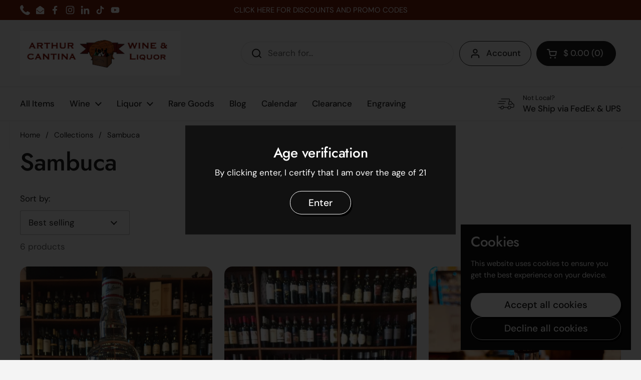

--- FILE ---
content_type: text/html; charset=utf-8
request_url: https://arthurcantina.com/collections/sambuca
body_size: 43488
content:
<!doctype html>
<html class="no-js" lang="en" dir="ltr">
<head>
                



	<meta charset="utf-8">
  <meta http-equiv="X-UA-Compatible" content="IE=edge,chrome=1">
  <meta name="viewport" content="width=device-width, initial-scale=1.0, height=device-height, minimum-scale=1.0"><link rel="shortcut icon" href="//arthurcantina.com/cdn/shop/files/Logo_for_google.png?crop=center&height=48&v=1712766566&width=48" type="image/png" /><title>Sambuca &ndash; Arthur Cantina Wine &amp; Liquor</title><meta name="description" content="Sambuca is a sweet and strong Italian anise-flavored liqueur, enjoyed as a digestif or in cocktails. It is known for its distinct licorice flavor and often consumed by sipping or as a shot with coffee beans.">

<meta property="og:site_name" content="Arthur Cantina Wine &amp; Liquor">
<meta property="og:url" content="https://arthurcantina.com/collections/sambuca">
<meta property="og:title" content="Sambuca">
<meta property="og:type" content="website">
<meta property="og:description" content="Sambuca is a sweet and strong Italian anise-flavored liqueur, enjoyed as a digestif or in cocktails. It is known for its distinct licorice flavor and often consumed by sipping or as a shot with coffee beans."><meta property="og:image" content="http://arthurcantina.com/cdn/shop/collections/Sambuca_-_Arthur_Cantina_Wine_Liquor_-_-_-_-2701173.jpg?v=1728319207">
  <meta property="og:image:secure_url" content="https://arthurcantina.com/cdn/shop/collections/Sambuca_-_Arthur_Cantina_Wine_Liquor_-_-_-_-2701173.jpg?v=1728319207">
  <meta property="og:image:width" content="2270">
  <meta property="og:image:height" content="4029"><meta name="twitter:card" content="summary_large_image">
<meta name="twitter:title" content="Sambuca">
<meta name="twitter:description" content="Sambuca is a sweet and strong Italian anise-flavored liqueur, enjoyed as a digestif or in cocktails. It is known for its distinct licorice flavor and often consumed by sipping or as a shot with coffee beans."><script type="application/ld+json">
  [
    {
      "@context": "https://schema.org",
      "@type": "WebSite",
      "name": "Arthur Cantina Wine \u0026amp; Liquor",
      "url": "https:\/\/arthurcantina.com"
    },
    {
      "@context": "https://schema.org",
      "@type": "Organization",
      "name": "Arthur Cantina Wine \u0026amp; Liquor",
      "url": "https:\/\/arthurcantina.com"
    }
  ]
</script>

<script type="application/ld+json">
{
  "@context": "http://schema.org",
  "@type": "BreadcrumbList",
  "itemListElement": [
    {
      "@type": "ListItem",
      "position": 1,
      "name": "Home",
      "item": "https://arthurcantina.com"
    },{
        "@type": "ListItem",
        "position": 2,
        "name": "Sambuca",
        "item": "https://arthurcantina.com/collections/sambuca"
      }]
}
</script><link rel="canonical" href="https://arthurcantina.com/collections/sambuca">

  <link rel="preconnect" href="https://cdn.shopify.com"><link rel="preconnect" href="https://fonts.shopifycdn.com" crossorigin><link href="//arthurcantina.com/cdn/shop/t/64/assets/theme.css?v=69646378577744532091760849164" as="style" rel="preload"><link href="//arthurcantina.com/cdn/shop/t/64/assets/section-header.css?v=51535540884003263151760849159" as="style" rel="preload"><link href="//arthurcantina.com/cdn/shop/t/64/assets/component-product-item.css?v=126600967654690319611760849152" as="style" rel="preload"><link rel="preload" as="image" href="//arthurcantina.com/cdn/shop/files/Molinari_Sambuca_1L_-_Arthur_Cantina_Wine_Liquor_-_-_tag1_-_tag2_-2696354.jpg?v=1724546854&width=480" imagesrcset="//arthurcantina.com/cdn/shop/files/Molinari_Sambuca_1L_-_Arthur_Cantina_Wine_Liquor_-_-_tag1_-_tag2_-2696354.jpg?crop=center&height=360&v=1724546854&width=240 240w,//arthurcantina.com/cdn/shop/files/Molinari_Sambuca_1L_-_Arthur_Cantina_Wine_Liquor_-_-_tag1_-_tag2_-2696354.jpg?crop=center&height=540&v=1724546854&width=360 360w,//arthurcantina.com/cdn/shop/files/Molinari_Sambuca_1L_-_Arthur_Cantina_Wine_Liquor_-_-_tag1_-_tag2_-2696354.jpg?crop=center&height=630&v=1724546854&width=420 420w,//arthurcantina.com/cdn/shop/files/Molinari_Sambuca_1L_-_Arthur_Cantina_Wine_Liquor_-_-_tag1_-_tag2_-2696354.jpg?crop=center&height=720&v=1724546854&width=480 480w,//arthurcantina.com/cdn/shop/files/Molinari_Sambuca_1L_-_Arthur_Cantina_Wine_Liquor_-_-_tag1_-_tag2_-2696354.jpg?crop=center&height=960&v=1724546854&width=640 640w,//arthurcantina.com/cdn/shop/files/Molinari_Sambuca_1L_-_Arthur_Cantina_Wine_Liquor_-_-_tag1_-_tag2_-2696354.jpg?crop=center&height=1260&v=1724546854&width=840 840w,//arthurcantina.com/cdn/shop/files/Molinari_Sambuca_1L_-_Arthur_Cantina_Wine_Liquor_-_-_tag1_-_tag2_-2696354.jpg?crop=center&height=1620&v=1724546854&width=1080 1080w" imagesizes="(max-width: 359px) calc(100vw - 30px), (max-width: 767px) calc((100vw - 50px) / 2)">
<link rel="preload" as="image" href="//arthurcantina.com/cdn/shop/files/Romana_Sambuca_50mL_-_Arthur_Cantina_Wine_Liquor_-_-_tag1_-_tag2_-2698238.jpg?v=1724552933&width=480" imagesrcset="//arthurcantina.com/cdn/shop/files/Romana_Sambuca_50mL_-_Arthur_Cantina_Wine_Liquor_-_-_tag1_-_tag2_-2698238.jpg?crop=center&height=360&v=1724552933&width=240 240w,//arthurcantina.com/cdn/shop/files/Romana_Sambuca_50mL_-_Arthur_Cantina_Wine_Liquor_-_-_tag1_-_tag2_-2698238.jpg?crop=center&height=540&v=1724552933&width=360 360w,//arthurcantina.com/cdn/shop/files/Romana_Sambuca_50mL_-_Arthur_Cantina_Wine_Liquor_-_-_tag1_-_tag2_-2698238.jpg?crop=center&height=630&v=1724552933&width=420 420w" imagesizes="(max-width: 359px) calc(100vw - 30px), (max-width: 767px) calc((100vw - 50px) / 2)">

<link rel="preload" href="//arthurcantina.com/cdn/fonts/jost/jost_n5.7c8497861ffd15f4e1284cd221f14658b0e95d61.woff2" as="font" type="font/woff2" crossorigin>
<link rel="preload" href="//arthurcantina.com/cdn/fonts/dm_sans/dmsans_n4.ec80bd4dd7e1a334c969c265873491ae56018d72.woff2" as="font" type="font/woff2" crossorigin>
<style type="text/css">
@font-face {
  font-family: Jost;
  font-weight: 500;
  font-style: normal;
  font-display: swap;
  src: url("//arthurcantina.com/cdn/fonts/jost/jost_n5.7c8497861ffd15f4e1284cd221f14658b0e95d61.woff2") format("woff2"),
       url("//arthurcantina.com/cdn/fonts/jost/jost_n5.fb6a06896db583cc2df5ba1b30d9c04383119dd9.woff") format("woff");
}
@font-face {
  font-family: "DM Sans";
  font-weight: 400;
  font-style: normal;
  font-display: swap;
  src: url("//arthurcantina.com/cdn/fonts/dm_sans/dmsans_n4.ec80bd4dd7e1a334c969c265873491ae56018d72.woff2") format("woff2"),
       url("//arthurcantina.com/cdn/fonts/dm_sans/dmsans_n4.87bdd914d8a61247b911147ae68e754d695c58a6.woff") format("woff");
}
@font-face {
  font-family: "DM Sans";
  font-weight: 500;
  font-style: normal;
  font-display: swap;
  src: url("//arthurcantina.com/cdn/fonts/dm_sans/dmsans_n5.8a0f1984c77eb7186ceb87c4da2173ff65eb012e.woff2") format("woff2"),
       url("//arthurcantina.com/cdn/fonts/dm_sans/dmsans_n5.9ad2e755a89e15b3d6c53259daad5fc9609888e6.woff") format("woff");
}
@font-face {
  font-family: "DM Sans";
  font-weight: 400;
  font-style: italic;
  font-display: swap;
  src: url("//arthurcantina.com/cdn/fonts/dm_sans/dmsans_i4.b8fe05e69ee95d5a53155c346957d8cbf5081c1a.woff2") format("woff2"),
       url("//arthurcantina.com/cdn/fonts/dm_sans/dmsans_i4.403fe28ee2ea63e142575c0aa47684d65f8c23a0.woff") format("woff");
}




</style>
<style type="text/css">

  :root {

    /* Direction */
    --direction:ltr;

    /* Font variables */

    --font-stack-headings: Jost, sans-serif;
    --font-weight-headings: 500;
    --font-style-headings: normal;

    --font-stack-body: "DM Sans", sans-serif;
    --font-weight-body: 400;--font-weight-body-bold: 500;--font-style-body: normal;--font-weight-buttons: var(--font-weight-body-bold);--font-weight-menu: var(--font-weight-body-bold);--base-headings-size: 70;
    --base-headings-line: 1.1;
    --base-headings-spacing: -0.01em;
    --base-body-size: 17;
    --base-body-line: 1.4;
    --base-body-spacing: 0.0em;

    --base-menu-size: 17;

    /* Color variables */

    --color-background-header: #f4f4f4;
    --color-secondary-background-header: rgba(29, 29, 29, 0.08);
    --color-opacity-background-header: rgba(244, 244, 244, 0);
    --color-text-header: #1d1d1d;
    --color-foreground-header: #ffffff;
    --color-accent-header: #5c8e61;
    --color-foreground-accent-header: #ffffff;
    --color-borders-header: rgba(29, 29, 29, 0.1);

    --color-background-main: #f4f4f4;
    --color-secondary-background-main: rgba(29, 29, 29, 0.08);
    --color-third-background-main: rgba(29, 29, 29, 0.04);
    --color-fourth-background-main: rgba(29, 29, 29, 0.02);
    --color-opacity-background-main: rgba(244, 244, 244, 0);
    --color-text-main: #1d1d1d;
    --color-foreground-main: #ffffff;
    --color-secondary-text-main: rgba(29, 29, 29, 0.62);
    --color-accent-main: #5c8e61;
    --color-foreground-accent-main: #ffffff;
    --color-borders-main: rgba(29, 29, 29, 0.15);

    --color-background-cards: #ffffff;
    --color-gradient-cards: ;
    --color-text-cards: #1d1d1d;
    --color-foreground-cards: #ffffff;
    --color-secondary-text-cards: rgba(29, 29, 29, 0.6);
    --color-accent-cards: #5c8e61;
    --color-foreground-accent-cards: #ffffff;
    --color-borders-cards: #dfdfdf;

    --color-background-footer: #1d1d1d;
    --color-text-footer: #a6a6a6;
    --color-accent-footer: #5dbc8b;
    --color-borders-footer: rgba(166, 166, 166, 0.15);

    --color-borders-forms-primary: rgba(29, 29, 29, 0.3);
    --color-borders-forms-secondary: rgba(29, 29, 29, 0.6);

    /* Borders */

    --border-width-cards: 1px;
    --border-radius-cards: 16px;
    --border-width-buttons: 1px;
    --border-radius-buttons: 30px;
    --border-width-forms: 1px;
    --border-radius-forms: 3px;

    /* Shadows */
    --shadow-x-cards: 0px;
    --shadow-y-cards: 0px;
    --shadow-blur-cards: 0px;
    --color-shadow-cards: rgba(0,0,0,0);
    --shadow-x-buttons: 3px;
    --shadow-y-buttons: 4px;
    --shadow-blur-buttons: 0px;
    --color-shadow-buttons: #000000;

    /* Layout */

    --grid-gap-original-base: 30px;
    --theme-max-width: 1680px;
    --container-vertical-space-base: 70px;
    --image-fit-padding: 5%;

  }
  
    @media screen and (max-width: 767px) {
      :root {
        --border-radius-cards: clamp(8px, 8px, 16px);
      }
    }
  

  .facets__summary, #main select, .sidebar select, .modal-content select {
    background-image: url('data:image/svg+xml;utf8,<svg width="13" height="8" fill="none" xmlns="http://www.w3.org/2000/svg"><path d="M1.414.086 7.9 6.57 6.485 7.985 0 1.5 1.414.086Z" fill="%231d1d1d"/><path d="M12.985 1.515 6.5 8 5.085 6.586 11.571.101l1.414 1.414Z" fill="%231d1d1d"/></svg>');
  }

  .card .star-rating__stars {
    background-image: url('data:image/svg+xml;utf8,<svg width="20" height="13" viewBox="0 0 14 13" fill="none" xmlns="http://www.w3.org/2000/svg"><path d="m7 0 1.572 4.837h5.085l-4.114 2.99 1.572 4.836L7 9.673l-4.114 2.99 1.571-4.837-4.114-2.99h5.085L7 0Z" stroke="%231d1d1d" stroke-width="1"/></svg>');
  }
  .card .star-rating__stars-active {
    background-image: url('data:image/svg+xml;utf8,<svg width="20" height="13" viewBox="0 0 14 13" fill="none" xmlns="http://www.w3.org/2000/svg"><path d="m7 0 1.572 4.837h5.085l-4.114 2.99 1.572 4.836L7 9.673l-4.114 2.99 1.571-4.837-4.114-2.99h5.085L7 0Z" fill="%231d1d1d" stroke-width="0"/></svg>');
  }

  .star-rating__stars {
    background-image: url('data:image/svg+xml;utf8,<svg width="20" height="13" viewBox="0 0 14 13" fill="none" xmlns="http://www.w3.org/2000/svg"><path d="m7 0 1.572 4.837h5.085l-4.114 2.99 1.572 4.836L7 9.673l-4.114 2.99 1.571-4.837-4.114-2.99h5.085L7 0Z" stroke="%231d1d1d" stroke-width="1"/></svg>');
  }
  .star-rating__stars-active {
    background-image: url('data:image/svg+xml;utf8,<svg width="20" height="13" viewBox="0 0 14 13" fill="none" xmlns="http://www.w3.org/2000/svg"><path d="m7 0 1.572 4.837h5.085l-4.114 2.99 1.572 4.836L7 9.673l-4.114 2.99 1.571-4.837-4.114-2.99h5.085L7 0Z" fill="%231d1d1d" stroke-width="0"/></svg>');
  }

  .product-item {--color-text-cards: #000000;--color-borders-cards: #ffffff;--border-width-cards: 0;--shadow-x-cards: 0;
      --shadow-y-cards: 0;
      --shadow-blur-cards: 0;}.cart-item__thumbnail, .product-item .element--border-width-clamped, .product-related-item .element--border-width-clamped {
      border-width: 0 !important;
    }.product-item .button {
      --color-text-cards: #000000;--color-foreground-cards: #ffffff;
    }</style>

<style id="root-height">
  :root {
    --window-height: 100vh;
  }
</style>
<script type="text/javascript">
  window.KrownAssetLoader = {
    loadedScripts: new Set(),
    loadScript: function(url) {
      if (this.loadedScripts.has(url)) return;
      this.loadedScripts.add(url);
      const script = document.createElement('script');
      script.src = url;
      script.defer = true;
      document.head.appendChild(script);
    }
  };
</script><link href="//arthurcantina.com/cdn/shop/t/64/assets/theme.css?v=69646378577744532091760849164" rel="stylesheet" type="text/css" media="all" />

	<script>window.performance && window.performance.mark && window.performance.mark('shopify.content_for_header.start');</script><meta name="google-site-verification" content="JOymJqXS_lfm494JRJv5O2vI35a3EVRNjhyy5YUFk08">
<meta name="google-site-verification" content="CGAApoQcvaQQgmPnpEqyWIkyi_tMzVyJhH3WN4L6RZU">
<meta name="google-site-verification" content="zPeuhsSDzDW21pnneuH5z3e7ugfAwNOWH-tdrxzzxdk">
<meta name="facebook-domain-verification" content="91hvfkg6c6xzh5m9ohbt0d8qvjwfge">
<meta id="shopify-digital-wallet" name="shopify-digital-wallet" content="/8520652/digital_wallets/dialog">
<meta name="shopify-checkout-api-token" content="e129684a157a58f6d15c10d292d76689">
<meta id="in-context-paypal-metadata" data-shop-id="8520652" data-venmo-supported="false" data-environment="production" data-locale="en_US" data-paypal-v4="true" data-currency="USD">
<link rel="alternate" type="application/atom+xml" title="Feed" href="/collections/sambuca.atom" />
<link rel="alternate" type="application/json+oembed" href="https://arthurcantina.com/collections/sambuca.oembed">
<script async="async" src="/checkouts/internal/preloads.js?locale=en-US"></script>
<link rel="preconnect" href="https://shop.app" crossorigin="anonymous">
<script async="async" src="https://shop.app/checkouts/internal/preloads.js?locale=en-US&shop_id=8520652" crossorigin="anonymous"></script>
<script id="apple-pay-shop-capabilities" type="application/json">{"shopId":8520652,"countryCode":"US","currencyCode":"USD","merchantCapabilities":["supports3DS"],"merchantId":"gid:\/\/shopify\/Shop\/8520652","merchantName":"Arthur Cantina Wine \u0026 Liquor","requiredBillingContactFields":["postalAddress","email","phone"],"requiredShippingContactFields":["postalAddress","email","phone"],"shippingType":"shipping","supportedNetworks":["visa","masterCard","amex","discover","elo","jcb"],"total":{"type":"pending","label":"Arthur Cantina Wine \u0026 Liquor","amount":"1.00"},"shopifyPaymentsEnabled":true,"supportsSubscriptions":true}</script>
<script id="shopify-features" type="application/json">{"accessToken":"e129684a157a58f6d15c10d292d76689","betas":["rich-media-storefront-analytics"],"domain":"arthurcantina.com","predictiveSearch":true,"shopId":8520652,"locale":"en"}</script>
<script>var Shopify = Shopify || {};
Shopify.shop = "la-cantina-wine-liquor.myshopify.com";
Shopify.locale = "en";
Shopify.currency = {"active":"USD","rate":"1.0"};
Shopify.country = "US";
Shopify.theme = {"name":"Updated copy of Latest Update - Theme Style Light","id":156326494444,"schema_name":"Local","schema_version":"3.1.1","theme_store_id":1651,"role":"main"};
Shopify.theme.handle = "null";
Shopify.theme.style = {"id":null,"handle":null};
Shopify.cdnHost = "arthurcantina.com/cdn";
Shopify.routes = Shopify.routes || {};
Shopify.routes.root = "/";</script>
<script type="module">!function(o){(o.Shopify=o.Shopify||{}).modules=!0}(window);</script>
<script>!function(o){function n(){var o=[];function n(){o.push(Array.prototype.slice.apply(arguments))}return n.q=o,n}var t=o.Shopify=o.Shopify||{};t.loadFeatures=n(),t.autoloadFeatures=n()}(window);</script>
<script>
  window.ShopifyPay = window.ShopifyPay || {};
  window.ShopifyPay.apiHost = "shop.app\/pay";
  window.ShopifyPay.redirectState = null;
</script>
<script id="shop-js-analytics" type="application/json">{"pageType":"collection"}</script>
<script defer="defer" async type="module" src="//arthurcantina.com/cdn/shopifycloud/shop-js/modules/v2/client.init-shop-cart-sync_IZsNAliE.en.esm.js"></script>
<script defer="defer" async type="module" src="//arthurcantina.com/cdn/shopifycloud/shop-js/modules/v2/chunk.common_0OUaOowp.esm.js"></script>
<script type="module">
  await import("//arthurcantina.com/cdn/shopifycloud/shop-js/modules/v2/client.init-shop-cart-sync_IZsNAliE.en.esm.js");
await import("//arthurcantina.com/cdn/shopifycloud/shop-js/modules/v2/chunk.common_0OUaOowp.esm.js");

  window.Shopify.SignInWithShop?.initShopCartSync?.({"fedCMEnabled":true,"windoidEnabled":true});

</script>
<script>
  window.Shopify = window.Shopify || {};
  if (!window.Shopify.featureAssets) window.Shopify.featureAssets = {};
  window.Shopify.featureAssets['shop-js'] = {"shop-cart-sync":["modules/v2/client.shop-cart-sync_DLOhI_0X.en.esm.js","modules/v2/chunk.common_0OUaOowp.esm.js"],"init-fed-cm":["modules/v2/client.init-fed-cm_C6YtU0w6.en.esm.js","modules/v2/chunk.common_0OUaOowp.esm.js"],"shop-button":["modules/v2/client.shop-button_BCMx7GTG.en.esm.js","modules/v2/chunk.common_0OUaOowp.esm.js"],"shop-cash-offers":["modules/v2/client.shop-cash-offers_BT26qb5j.en.esm.js","modules/v2/chunk.common_0OUaOowp.esm.js","modules/v2/chunk.modal_CGo_dVj3.esm.js"],"init-windoid":["modules/v2/client.init-windoid_B9PkRMql.en.esm.js","modules/v2/chunk.common_0OUaOowp.esm.js"],"init-shop-email-lookup-coordinator":["modules/v2/client.init-shop-email-lookup-coordinator_DZkqjsbU.en.esm.js","modules/v2/chunk.common_0OUaOowp.esm.js"],"shop-toast-manager":["modules/v2/client.shop-toast-manager_Di2EnuM7.en.esm.js","modules/v2/chunk.common_0OUaOowp.esm.js"],"shop-login-button":["modules/v2/client.shop-login-button_BtqW_SIO.en.esm.js","modules/v2/chunk.common_0OUaOowp.esm.js","modules/v2/chunk.modal_CGo_dVj3.esm.js"],"avatar":["modules/v2/client.avatar_BTnouDA3.en.esm.js"],"pay-button":["modules/v2/client.pay-button_CWa-C9R1.en.esm.js","modules/v2/chunk.common_0OUaOowp.esm.js"],"init-shop-cart-sync":["modules/v2/client.init-shop-cart-sync_IZsNAliE.en.esm.js","modules/v2/chunk.common_0OUaOowp.esm.js"],"init-customer-accounts":["modules/v2/client.init-customer-accounts_DenGwJTU.en.esm.js","modules/v2/client.shop-login-button_BtqW_SIO.en.esm.js","modules/v2/chunk.common_0OUaOowp.esm.js","modules/v2/chunk.modal_CGo_dVj3.esm.js"],"init-shop-for-new-customer-accounts":["modules/v2/client.init-shop-for-new-customer-accounts_JdHXxpS9.en.esm.js","modules/v2/client.shop-login-button_BtqW_SIO.en.esm.js","modules/v2/chunk.common_0OUaOowp.esm.js","modules/v2/chunk.modal_CGo_dVj3.esm.js"],"init-customer-accounts-sign-up":["modules/v2/client.init-customer-accounts-sign-up_D6__K_p8.en.esm.js","modules/v2/client.shop-login-button_BtqW_SIO.en.esm.js","modules/v2/chunk.common_0OUaOowp.esm.js","modules/v2/chunk.modal_CGo_dVj3.esm.js"],"checkout-modal":["modules/v2/client.checkout-modal_C_ZQDY6s.en.esm.js","modules/v2/chunk.common_0OUaOowp.esm.js","modules/v2/chunk.modal_CGo_dVj3.esm.js"],"shop-follow-button":["modules/v2/client.shop-follow-button_XetIsj8l.en.esm.js","modules/v2/chunk.common_0OUaOowp.esm.js","modules/v2/chunk.modal_CGo_dVj3.esm.js"],"lead-capture":["modules/v2/client.lead-capture_DvA72MRN.en.esm.js","modules/v2/chunk.common_0OUaOowp.esm.js","modules/v2/chunk.modal_CGo_dVj3.esm.js"],"shop-login":["modules/v2/client.shop-login_ClXNxyh6.en.esm.js","modules/v2/chunk.common_0OUaOowp.esm.js","modules/v2/chunk.modal_CGo_dVj3.esm.js"],"payment-terms":["modules/v2/client.payment-terms_CNlwjfZz.en.esm.js","modules/v2/chunk.common_0OUaOowp.esm.js","modules/v2/chunk.modal_CGo_dVj3.esm.js"]};
</script>
<script>(function() {
  var isLoaded = false;
  function asyncLoad() {
    if (isLoaded) return;
    isLoaded = true;
    var urls = ["\/\/staticw2.yotpo.com\/y9J1IZSdg4VDHOCHQcsHGnjO2fG2FEQwafU3t7l7\/widget.js?shop=la-cantina-wine-liquor.myshopify.com","https:\/\/app.supergiftoptions.com\/get_script\/c354dda2fc3411ee813a9ee4ca9e37fa.js?v=539909\u0026shop=la-cantina-wine-liquor.myshopify.com","https:\/\/shopify-widget.route.com\/shopify.widget.js?shop=la-cantina-wine-liquor.myshopify.com","https:\/\/shopify-widget.route.com\/shopify.widget.js?shop=la-cantina-wine-liquor.myshopify.com","https:\/\/emotivecdn.io\/emotive-popup\/popup.js?brand=47844\u0026api=https:\/\/www.emotiveapp.co\/\u0026shop=la-cantina-wine-liquor.myshopify.com"];
    for (var i = 0; i < urls.length; i++) {
      var s = document.createElement('script');
      s.type = 'text/javascript';
      s.async = true;
      s.src = urls[i];
      var x = document.getElementsByTagName('script')[0];
      x.parentNode.insertBefore(s, x);
    }
  };
  if(window.attachEvent) {
    window.attachEvent('onload', asyncLoad);
  } else {
    window.addEventListener('load', asyncLoad, false);
  }
})();</script>
<script id="__st">var __st={"a":8520652,"offset":-18000,"reqid":"62bb94f8-510b-4709-be4d-0491d0d3abcf-1768558384","pageurl":"arthurcantina.com\/collections\/sambuca","u":"220fbc412768","p":"collection","rtyp":"collection","rid":127855755330};</script>
<script>window.ShopifyPaypalV4VisibilityTracking = true;</script>
<script id="captcha-bootstrap">!function(){'use strict';const t='contact',e='account',n='new_comment',o=[[t,t],['blogs',n],['comments',n],[t,'customer']],c=[[e,'customer_login'],[e,'guest_login'],[e,'recover_customer_password'],[e,'create_customer']],r=t=>t.map((([t,e])=>`form[action*='/${t}']:not([data-nocaptcha='true']) input[name='form_type'][value='${e}']`)).join(','),a=t=>()=>t?[...document.querySelectorAll(t)].map((t=>t.form)):[];function s(){const t=[...o],e=r(t);return a(e)}const i='password',u='form_key',d=['recaptcha-v3-token','g-recaptcha-response','h-captcha-response',i],f=()=>{try{return window.sessionStorage}catch{return}},m='__shopify_v',_=t=>t.elements[u];function p(t,e,n=!1){try{const o=window.sessionStorage,c=JSON.parse(o.getItem(e)),{data:r}=function(t){const{data:e,action:n}=t;return t[m]||n?{data:e,action:n}:{data:t,action:n}}(c);for(const[e,n]of Object.entries(r))t.elements[e]&&(t.elements[e].value=n);n&&o.removeItem(e)}catch(o){console.error('form repopulation failed',{error:o})}}const l='form_type',E='cptcha';function T(t){t.dataset[E]=!0}const w=window,h=w.document,L='Shopify',v='ce_forms',y='captcha';let A=!1;((t,e)=>{const n=(g='f06e6c50-85a8-45c8-87d0-21a2b65856fe',I='https://cdn.shopify.com/shopifycloud/storefront-forms-hcaptcha/ce_storefront_forms_captcha_hcaptcha.v1.5.2.iife.js',D={infoText:'Protected by hCaptcha',privacyText:'Privacy',termsText:'Terms'},(t,e,n)=>{const o=w[L][v],c=o.bindForm;if(c)return c(t,g,e,D).then(n);var r;o.q.push([[t,g,e,D],n]),r=I,A||(h.body.append(Object.assign(h.createElement('script'),{id:'captcha-provider',async:!0,src:r})),A=!0)});var g,I,D;w[L]=w[L]||{},w[L][v]=w[L][v]||{},w[L][v].q=[],w[L][y]=w[L][y]||{},w[L][y].protect=function(t,e){n(t,void 0,e),T(t)},Object.freeze(w[L][y]),function(t,e,n,w,h,L){const[v,y,A,g]=function(t,e,n){const i=e?o:[],u=t?c:[],d=[...i,...u],f=r(d),m=r(i),_=r(d.filter((([t,e])=>n.includes(e))));return[a(f),a(m),a(_),s()]}(w,h,L),I=t=>{const e=t.target;return e instanceof HTMLFormElement?e:e&&e.form},D=t=>v().includes(t);t.addEventListener('submit',(t=>{const e=I(t);if(!e)return;const n=D(e)&&!e.dataset.hcaptchaBound&&!e.dataset.recaptchaBound,o=_(e),c=g().includes(e)&&(!o||!o.value);(n||c)&&t.preventDefault(),c&&!n&&(function(t){try{if(!f())return;!function(t){const e=f();if(!e)return;const n=_(t);if(!n)return;const o=n.value;o&&e.removeItem(o)}(t);const e=Array.from(Array(32),(()=>Math.random().toString(36)[2])).join('');!function(t,e){_(t)||t.append(Object.assign(document.createElement('input'),{type:'hidden',name:u})),t.elements[u].value=e}(t,e),function(t,e){const n=f();if(!n)return;const o=[...t.querySelectorAll(`input[type='${i}']`)].map((({name:t})=>t)),c=[...d,...o],r={};for(const[a,s]of new FormData(t).entries())c.includes(a)||(r[a]=s);n.setItem(e,JSON.stringify({[m]:1,action:t.action,data:r}))}(t,e)}catch(e){console.error('failed to persist form',e)}}(e),e.submit())}));const S=(t,e)=>{t&&!t.dataset[E]&&(n(t,e.some((e=>e===t))),T(t))};for(const o of['focusin','change'])t.addEventListener(o,(t=>{const e=I(t);D(e)&&S(e,y())}));const B=e.get('form_key'),M=e.get(l),P=B&&M;t.addEventListener('DOMContentLoaded',(()=>{const t=y();if(P)for(const e of t)e.elements[l].value===M&&p(e,B);[...new Set([...A(),...v().filter((t=>'true'===t.dataset.shopifyCaptcha))])].forEach((e=>S(e,t)))}))}(h,new URLSearchParams(w.location.search),n,t,e,['guest_login'])})(!0,!0)}();</script>
<script integrity="sha256-4kQ18oKyAcykRKYeNunJcIwy7WH5gtpwJnB7kiuLZ1E=" data-source-attribution="shopify.loadfeatures" defer="defer" src="//arthurcantina.com/cdn/shopifycloud/storefront/assets/storefront/load_feature-a0a9edcb.js" crossorigin="anonymous"></script>
<script crossorigin="anonymous" defer="defer" src="//arthurcantina.com/cdn/shopifycloud/storefront/assets/shopify_pay/storefront-65b4c6d7.js?v=20250812"></script>
<script data-source-attribution="shopify.dynamic_checkout.dynamic.init">var Shopify=Shopify||{};Shopify.PaymentButton=Shopify.PaymentButton||{isStorefrontPortableWallets:!0,init:function(){window.Shopify.PaymentButton.init=function(){};var t=document.createElement("script");t.src="https://arthurcantina.com/cdn/shopifycloud/portable-wallets/latest/portable-wallets.en.js",t.type="module",document.head.appendChild(t)}};
</script>
<script data-source-attribution="shopify.dynamic_checkout.buyer_consent">
  function portableWalletsHideBuyerConsent(e){var t=document.getElementById("shopify-buyer-consent"),n=document.getElementById("shopify-subscription-policy-button");t&&n&&(t.classList.add("hidden"),t.setAttribute("aria-hidden","true"),n.removeEventListener("click",e))}function portableWalletsShowBuyerConsent(e){var t=document.getElementById("shopify-buyer-consent"),n=document.getElementById("shopify-subscription-policy-button");t&&n&&(t.classList.remove("hidden"),t.removeAttribute("aria-hidden"),n.addEventListener("click",e))}window.Shopify?.PaymentButton&&(window.Shopify.PaymentButton.hideBuyerConsent=portableWalletsHideBuyerConsent,window.Shopify.PaymentButton.showBuyerConsent=portableWalletsShowBuyerConsent);
</script>
<script data-source-attribution="shopify.dynamic_checkout.cart.bootstrap">document.addEventListener("DOMContentLoaded",(function(){function t(){return document.querySelector("shopify-accelerated-checkout-cart, shopify-accelerated-checkout")}if(t())Shopify.PaymentButton.init();else{new MutationObserver((function(e,n){t()&&(Shopify.PaymentButton.init(),n.disconnect())})).observe(document.body,{childList:!0,subtree:!0})}}));
</script>
<link id="shopify-accelerated-checkout-styles" rel="stylesheet" media="screen" href="https://arthurcantina.com/cdn/shopifycloud/portable-wallets/latest/accelerated-checkout-backwards-compat.css" crossorigin="anonymous">
<style id="shopify-accelerated-checkout-cart">
        #shopify-buyer-consent {
  margin-top: 1em;
  display: inline-block;
  width: 100%;
}

#shopify-buyer-consent.hidden {
  display: none;
}

#shopify-subscription-policy-button {
  background: none;
  border: none;
  padding: 0;
  text-decoration: underline;
  font-size: inherit;
  cursor: pointer;
}

#shopify-subscription-policy-button::before {
  box-shadow: none;
}

      </style>

<script>window.performance && window.performance.mark && window.performance.mark('shopify.content_for_header.end');</script>

  <script>
    const rbi = [];
    const ribSetSize = (img) => {
      if ( img.offsetWidth / img.dataset.ratio < img.offsetHeight ) {
        img.setAttribute('sizes', `${Math.ceil(img.offsetHeight * img.dataset.ratio)}px`);
      } else {
        img.setAttribute('sizes', `${Math.ceil(img.offsetWidth)}px`);
      }
    }
    const debounce = (fn, wait) => {
      let t;
      return (...args) => {
        clearTimeout(t);
        t = setTimeout(() => fn.apply(this, args), wait);
      };
    }
    window.KEYCODES = {
      TAB: 9,
      ESC: 27,
      DOWN: 40,
      RIGHT: 39,
      UP: 38,
      LEFT: 37,
      RETURN: 13
    };
    window.addEventListener('resize', debounce(()=>{
      for ( let img of rbi ) {
        ribSetSize(img);
      }
    }, 250));
  </script><noscript>
    <link rel="stylesheet" href="//arthurcantina.com/cdn/shop/t/64/assets/theme-noscript.css?v=42099867224588620941760849164">
  </noscript>

<!-- BEGIN app block: shopify://apps/super-gift-options/blocks/app-embed/d9b137c5-9d50-4342-a6ed-bbb1ebfb63ce -->
<script async src="https://app.supergiftoptions.com/get_script/?shop_url=la-cantina-wine-liquor.myshopify.com"></script>


<!-- END app block --><!-- BEGIN app block: shopify://apps/frequently-bought/blocks/app-embed-block/b1a8cbea-c844-4842-9529-7c62dbab1b1f --><script>
    window.codeblackbelt = window.codeblackbelt || {};
    window.codeblackbelt.shop = window.codeblackbelt.shop || 'la-cantina-wine-liquor.myshopify.com';
    </script><script src="//cdn.codeblackbelt.com/widgets/frequently-bought-together/bootstrap.min.js?version=2026011605-0500" async></script>
 <!-- END app block --><!-- BEGIN app block: shopify://apps/klaviyo-email-marketing-sms/blocks/klaviyo-onsite-embed/2632fe16-c075-4321-a88b-50b567f42507 -->












  <script async src="https://static.klaviyo.com/onsite/js/WysEW6/klaviyo.js?company_id=WysEW6"></script>
  <script>!function(){if(!window.klaviyo){window._klOnsite=window._klOnsite||[];try{window.klaviyo=new Proxy({},{get:function(n,i){return"push"===i?function(){var n;(n=window._klOnsite).push.apply(n,arguments)}:function(){for(var n=arguments.length,o=new Array(n),w=0;w<n;w++)o[w]=arguments[w];var t="function"==typeof o[o.length-1]?o.pop():void 0,e=new Promise((function(n){window._klOnsite.push([i].concat(o,[function(i){t&&t(i),n(i)}]))}));return e}}})}catch(n){window.klaviyo=window.klaviyo||[],window.klaviyo.push=function(){var n;(n=window._klOnsite).push.apply(n,arguments)}}}}();</script>

  




  <script>
    window.klaviyoReviewsProductDesignMode = false
  </script>







<!-- END app block --><!-- BEGIN app block: shopify://apps/yotpo-product-reviews/blocks/settings/eb7dfd7d-db44-4334-bc49-c893b51b36cf -->


  <script type="text/javascript" src="https://cdn-widgetsrepository.yotpo.com/v1/loader/y9J1IZSdg4VDHOCHQcsHGnjO2fG2FEQwafU3t7l7?languageCode=en" async></script>



  
<!-- END app block --><link href="https://cdn.shopify.com/extensions/019b115a-1509-7ab8-96f0-cd3415073d07/smps-product-question-answer-38/assets/sqa-extension.css" rel="stylesheet" type="text/css" media="all">
<link href="https://monorail-edge.shopifysvc.com" rel="dns-prefetch">
<script>(function(){if ("sendBeacon" in navigator && "performance" in window) {try {var session_token_from_headers = performance.getEntriesByType('navigation')[0].serverTiming.find(x => x.name == '_s').description;} catch {var session_token_from_headers = undefined;}var session_cookie_matches = document.cookie.match(/_shopify_s=([^;]*)/);var session_token_from_cookie = session_cookie_matches && session_cookie_matches.length === 2 ? session_cookie_matches[1] : "";var session_token = session_token_from_headers || session_token_from_cookie || "";function handle_abandonment_event(e) {var entries = performance.getEntries().filter(function(entry) {return /monorail-edge.shopifysvc.com/.test(entry.name);});if (!window.abandonment_tracked && entries.length === 0) {window.abandonment_tracked = true;var currentMs = Date.now();var navigation_start = performance.timing.navigationStart;var payload = {shop_id: 8520652,url: window.location.href,navigation_start,duration: currentMs - navigation_start,session_token,page_type: "collection"};window.navigator.sendBeacon("https://monorail-edge.shopifysvc.com/v1/produce", JSON.stringify({schema_id: "online_store_buyer_site_abandonment/1.1",payload: payload,metadata: {event_created_at_ms: currentMs,event_sent_at_ms: currentMs}}));}}window.addEventListener('pagehide', handle_abandonment_event);}}());</script>
<script id="web-pixels-manager-setup">(function e(e,d,r,n,o){if(void 0===o&&(o={}),!Boolean(null===(a=null===(i=window.Shopify)||void 0===i?void 0:i.analytics)||void 0===a?void 0:a.replayQueue)){var i,a;window.Shopify=window.Shopify||{};var t=window.Shopify;t.analytics=t.analytics||{};var s=t.analytics;s.replayQueue=[],s.publish=function(e,d,r){return s.replayQueue.push([e,d,r]),!0};try{self.performance.mark("wpm:start")}catch(e){}var l=function(){var e={modern:/Edge?\/(1{2}[4-9]|1[2-9]\d|[2-9]\d{2}|\d{4,})\.\d+(\.\d+|)|Firefox\/(1{2}[4-9]|1[2-9]\d|[2-9]\d{2}|\d{4,})\.\d+(\.\d+|)|Chrom(ium|e)\/(9{2}|\d{3,})\.\d+(\.\d+|)|(Maci|X1{2}).+ Version\/(15\.\d+|(1[6-9]|[2-9]\d|\d{3,})\.\d+)([,.]\d+|)( \(\w+\)|)( Mobile\/\w+|) Safari\/|Chrome.+OPR\/(9{2}|\d{3,})\.\d+\.\d+|(CPU[ +]OS|iPhone[ +]OS|CPU[ +]iPhone|CPU IPhone OS|CPU iPad OS)[ +]+(15[._]\d+|(1[6-9]|[2-9]\d|\d{3,})[._]\d+)([._]\d+|)|Android:?[ /-](13[3-9]|1[4-9]\d|[2-9]\d{2}|\d{4,})(\.\d+|)(\.\d+|)|Android.+Firefox\/(13[5-9]|1[4-9]\d|[2-9]\d{2}|\d{4,})\.\d+(\.\d+|)|Android.+Chrom(ium|e)\/(13[3-9]|1[4-9]\d|[2-9]\d{2}|\d{4,})\.\d+(\.\d+|)|SamsungBrowser\/([2-9]\d|\d{3,})\.\d+/,legacy:/Edge?\/(1[6-9]|[2-9]\d|\d{3,})\.\d+(\.\d+|)|Firefox\/(5[4-9]|[6-9]\d|\d{3,})\.\d+(\.\d+|)|Chrom(ium|e)\/(5[1-9]|[6-9]\d|\d{3,})\.\d+(\.\d+|)([\d.]+$|.*Safari\/(?![\d.]+ Edge\/[\d.]+$))|(Maci|X1{2}).+ Version\/(10\.\d+|(1[1-9]|[2-9]\d|\d{3,})\.\d+)([,.]\d+|)( \(\w+\)|)( Mobile\/\w+|) Safari\/|Chrome.+OPR\/(3[89]|[4-9]\d|\d{3,})\.\d+\.\d+|(CPU[ +]OS|iPhone[ +]OS|CPU[ +]iPhone|CPU IPhone OS|CPU iPad OS)[ +]+(10[._]\d+|(1[1-9]|[2-9]\d|\d{3,})[._]\d+)([._]\d+|)|Android:?[ /-](13[3-9]|1[4-9]\d|[2-9]\d{2}|\d{4,})(\.\d+|)(\.\d+|)|Mobile Safari.+OPR\/([89]\d|\d{3,})\.\d+\.\d+|Android.+Firefox\/(13[5-9]|1[4-9]\d|[2-9]\d{2}|\d{4,})\.\d+(\.\d+|)|Android.+Chrom(ium|e)\/(13[3-9]|1[4-9]\d|[2-9]\d{2}|\d{4,})\.\d+(\.\d+|)|Android.+(UC? ?Browser|UCWEB|U3)[ /]?(15\.([5-9]|\d{2,})|(1[6-9]|[2-9]\d|\d{3,})\.\d+)\.\d+|SamsungBrowser\/(5\.\d+|([6-9]|\d{2,})\.\d+)|Android.+MQ{2}Browser\/(14(\.(9|\d{2,})|)|(1[5-9]|[2-9]\d|\d{3,})(\.\d+|))(\.\d+|)|K[Aa][Ii]OS\/(3\.\d+|([4-9]|\d{2,})\.\d+)(\.\d+|)/},d=e.modern,r=e.legacy,n=navigator.userAgent;return n.match(d)?"modern":n.match(r)?"legacy":"unknown"}(),u="modern"===l?"modern":"legacy",c=(null!=n?n:{modern:"",legacy:""})[u],f=function(e){return[e.baseUrl,"/wpm","/b",e.hashVersion,"modern"===e.buildTarget?"m":"l",".js"].join("")}({baseUrl:d,hashVersion:r,buildTarget:u}),m=function(e){var d=e.version,r=e.bundleTarget,n=e.surface,o=e.pageUrl,i=e.monorailEndpoint;return{emit:function(e){var a=e.status,t=e.errorMsg,s=(new Date).getTime(),l=JSON.stringify({metadata:{event_sent_at_ms:s},events:[{schema_id:"web_pixels_manager_load/3.1",payload:{version:d,bundle_target:r,page_url:o,status:a,surface:n,error_msg:t},metadata:{event_created_at_ms:s}}]});if(!i)return console&&console.warn&&console.warn("[Web Pixels Manager] No Monorail endpoint provided, skipping logging."),!1;try{return self.navigator.sendBeacon.bind(self.navigator)(i,l)}catch(e){}var u=new XMLHttpRequest;try{return u.open("POST",i,!0),u.setRequestHeader("Content-Type","text/plain"),u.send(l),!0}catch(e){return console&&console.warn&&console.warn("[Web Pixels Manager] Got an unhandled error while logging to Monorail."),!1}}}}({version:r,bundleTarget:l,surface:e.surface,pageUrl:self.location.href,monorailEndpoint:e.monorailEndpoint});try{o.browserTarget=l,function(e){var d=e.src,r=e.async,n=void 0===r||r,o=e.onload,i=e.onerror,a=e.sri,t=e.scriptDataAttributes,s=void 0===t?{}:t,l=document.createElement("script"),u=document.querySelector("head"),c=document.querySelector("body");if(l.async=n,l.src=d,a&&(l.integrity=a,l.crossOrigin="anonymous"),s)for(var f in s)if(Object.prototype.hasOwnProperty.call(s,f))try{l.dataset[f]=s[f]}catch(e){}if(o&&l.addEventListener("load",o),i&&l.addEventListener("error",i),u)u.appendChild(l);else{if(!c)throw new Error("Did not find a head or body element to append the script");c.appendChild(l)}}({src:f,async:!0,onload:function(){if(!function(){var e,d;return Boolean(null===(d=null===(e=window.Shopify)||void 0===e?void 0:e.analytics)||void 0===d?void 0:d.initialized)}()){var d=window.webPixelsManager.init(e)||void 0;if(d){var r=window.Shopify.analytics;r.replayQueue.forEach((function(e){var r=e[0],n=e[1],o=e[2];d.publishCustomEvent(r,n,o)})),r.replayQueue=[],r.publish=d.publishCustomEvent,r.visitor=d.visitor,r.initialized=!0}}},onerror:function(){return m.emit({status:"failed",errorMsg:"".concat(f," has failed to load")})},sri:function(e){var d=/^sha384-[A-Za-z0-9+/=]+$/;return"string"==typeof e&&d.test(e)}(c)?c:"",scriptDataAttributes:o}),m.emit({status:"loading"})}catch(e){m.emit({status:"failed",errorMsg:(null==e?void 0:e.message)||"Unknown error"})}}})({shopId: 8520652,storefrontBaseUrl: "https://arthurcantina.com",extensionsBaseUrl: "https://extensions.shopifycdn.com/cdn/shopifycloud/web-pixels-manager",monorailEndpoint: "https://monorail-edge.shopifysvc.com/unstable/produce_batch",surface: "storefront-renderer",enabledBetaFlags: ["2dca8a86"],webPixelsConfigList: [{"id":"1898807532","configuration":"{\"businessId\":\"8C9DC727E0B7D7CF64BDD458\",\"environment\":\"production\",\"debug\":\"false\"}","eventPayloadVersion":"v1","runtimeContext":"STRICT","scriptVersion":"d5ef50063231899b62b2e476e608105a","type":"APP","apiClientId":861484,"privacyPurposes":["ANALYTICS","MARKETING","SALE_OF_DATA"],"dataSharingAdjustments":{"protectedCustomerApprovalScopes":["read_customer_email","read_customer_name","read_customer_personal_data","read_customer_phone"]}},{"id":"1845100780","configuration":"{\"accountID\":\"WysEW6\",\"webPixelConfig\":\"eyJlbmFibGVBZGRlZFRvQ2FydEV2ZW50cyI6IHRydWV9\"}","eventPayloadVersion":"v1","runtimeContext":"STRICT","scriptVersion":"524f6c1ee37bacdca7657a665bdca589","type":"APP","apiClientId":123074,"privacyPurposes":["ANALYTICS","MARKETING"],"dataSharingAdjustments":{"protectedCustomerApprovalScopes":["read_customer_address","read_customer_email","read_customer_name","read_customer_personal_data","read_customer_phone"]}},{"id":"537002220","configuration":"{\"config\":\"{\\\"pixel_id\\\":\\\"AW-16679865165\\\",\\\"target_country\\\":\\\"US\\\",\\\"gtag_events\\\":[{\\\"type\\\":\\\"search\\\",\\\"action_label\\\":[\\\"AW-16679865165\\\",\\\"AW-16679865165\\\/--IkCOWFxswZEM2WypE-\\\"]},{\\\"type\\\":\\\"begin_checkout\\\",\\\"action_label\\\":[\\\"AW-16679865165\\\",\\\"AW-16679865165\\\/5GlUCOuFxswZEM2WypE-\\\"]},{\\\"type\\\":\\\"view_item\\\",\\\"action_label\\\":[\\\"AW-16679865165\\\",\\\"AW-16679865165\\\/Jl3UCOKFxswZEM2WypE-\\\",\\\"MC-SMGHL7SLFP\\\"]},{\\\"type\\\":\\\"purchase\\\",\\\"action_label\\\":[\\\"AW-16679865165\\\",\\\"AW-16679865165\\\/kmi-CNyFxswZEM2WypE-\\\",\\\"MC-SMGHL7SLFP\\\"]},{\\\"type\\\":\\\"page_view\\\",\\\"action_label\\\":[\\\"AW-16679865165\\\",\\\"AW-16679865165\\\/jwxGCN-FxswZEM2WypE-\\\",\\\"MC-SMGHL7SLFP\\\"]},{\\\"type\\\":\\\"add_payment_info\\\",\\\"action_label\\\":[\\\"AW-16679865165\\\",\\\"AW-16679865165\\\/ua-WCO6FxswZEM2WypE-\\\"]},{\\\"type\\\":\\\"add_to_cart\\\",\\\"action_label\\\":[\\\"AW-16679865165\\\",\\\"AW-16679865165\\\/f127COiFxswZEM2WypE-\\\"]}],\\\"enable_monitoring_mode\\\":false}\"}","eventPayloadVersion":"v1","runtimeContext":"OPEN","scriptVersion":"b2a88bafab3e21179ed38636efcd8a93","type":"APP","apiClientId":1780363,"privacyPurposes":[],"dataSharingAdjustments":{"protectedCustomerApprovalScopes":["read_customer_address","read_customer_email","read_customer_name","read_customer_personal_data","read_customer_phone"]}},{"id":"128778476","configuration":"{\"pixel_id\":\"931883277985114\",\"pixel_type\":\"facebook_pixel\",\"metaapp_system_user_token\":\"-\"}","eventPayloadVersion":"v1","runtimeContext":"OPEN","scriptVersion":"ca16bc87fe92b6042fbaa3acc2fbdaa6","type":"APP","apiClientId":2329312,"privacyPurposes":["ANALYTICS","MARKETING","SALE_OF_DATA"],"dataSharingAdjustments":{"protectedCustomerApprovalScopes":["read_customer_address","read_customer_email","read_customer_name","read_customer_personal_data","read_customer_phone"]}},{"id":"38469868","eventPayloadVersion":"1","runtimeContext":"LAX","scriptVersion":"1","type":"CUSTOM","privacyPurposes":["ANALYTICS","MARKETING","SALE_OF_DATA"],"name":"Google Ads"},{"id":"38502636","eventPayloadVersion":"1","runtimeContext":"LAX","scriptVersion":"1","type":"CUSTOM","privacyPurposes":["ANALYTICS","MARKETING","SALE_OF_DATA"],"name":"MS Ads"},{"id":"shopify-app-pixel","configuration":"{}","eventPayloadVersion":"v1","runtimeContext":"STRICT","scriptVersion":"0450","apiClientId":"shopify-pixel","type":"APP","privacyPurposes":["ANALYTICS","MARKETING"]},{"id":"shopify-custom-pixel","eventPayloadVersion":"v1","runtimeContext":"LAX","scriptVersion":"0450","apiClientId":"shopify-pixel","type":"CUSTOM","privacyPurposes":["ANALYTICS","MARKETING"]}],isMerchantRequest: false,initData: {"shop":{"name":"Arthur Cantina Wine \u0026 Liquor","paymentSettings":{"currencyCode":"USD"},"myshopifyDomain":"la-cantina-wine-liquor.myshopify.com","countryCode":"US","storefrontUrl":"https:\/\/arthurcantina.com"},"customer":null,"cart":null,"checkout":null,"productVariants":[],"purchasingCompany":null},},"https://arthurcantina.com/cdn","fcfee988w5aeb613cpc8e4bc33m6693e112",{"modern":"","legacy":""},{"shopId":"8520652","storefrontBaseUrl":"https:\/\/arthurcantina.com","extensionBaseUrl":"https:\/\/extensions.shopifycdn.com\/cdn\/shopifycloud\/web-pixels-manager","surface":"storefront-renderer","enabledBetaFlags":"[\"2dca8a86\"]","isMerchantRequest":"false","hashVersion":"fcfee988w5aeb613cpc8e4bc33m6693e112","publish":"custom","events":"[[\"page_viewed\",{}],[\"collection_viewed\",{\"collection\":{\"id\":\"127855755330\",\"title\":\"Sambuca\",\"productVariants\":[{\"price\":{\"amount\":34.99,\"currencyCode\":\"USD\"},\"product\":{\"title\":\"Molinari Sambuca 1L\",\"vendor\":\"Molinari\",\"id\":\"590636289\",\"untranslatedTitle\":\"Molinari Sambuca 1L\",\"url\":\"\/products\/molinari-sambuca-1l\",\"type\":\"Sambuca\"},\"id\":\"1597093633\",\"image\":{\"src\":\"\/\/arthurcantina.com\/cdn\/shop\/files\/Molinari_Sambuca_1L_-_Arthur_Cantina_Wine_Liquor_-_-_tag1_-_tag2_-2696354.jpg?v=1724546854\"},\"sku\":\"000682\",\"title\":\"Default Title\",\"untranslatedTitle\":\"Default Title\"},{\"price\":{\"amount\":2.3,\"currencyCode\":\"USD\"},\"product\":{\"title\":\"Romana Sambuca 50mL\",\"vendor\":\"Romana Sambuca\",\"id\":\"590634945\",\"untranslatedTitle\":\"Romana Sambuca 50mL\",\"url\":\"\/products\/romana-sambuca-50ml\",\"type\":\"Sambuca\"},\"id\":\"1597092033\",\"image\":{\"src\":\"\/\/arthurcantina.com\/cdn\/shop\/files\/Romana_Sambuca_50mL_-_Arthur_Cantina_Wine_Liquor_-_-_tag1_-_tag2_-2698238.jpg?v=1724552933\"},\"sku\":\"001155\",\"title\":\"Default\",\"untranslatedTitle\":\"Default\"},{\"price\":{\"amount\":1.79,\"currencyCode\":\"USD\"},\"product\":{\"title\":\"Sambuca Secolare Caffo 50mL\",\"vendor\":\"Caffo\",\"id\":\"7522535899372\",\"untranslatedTitle\":\"Sambuca Secolare Caffo 50mL\",\"url\":\"\/products\/copy-of-sambuca-secolare-caffo-50ml\",\"type\":\"Sambuca\"},\"id\":\"42354903384300\",\"image\":{\"src\":\"\/\/arthurcantina.com\/cdn\/shop\/files\/Sambuca_Secolare_Caffo_50mL_-_Arthur_Cantina_Wine_Liquor_-_-_tag1_-_tag2_-2698378.jpg?v=1724553397\"},\"sku\":\"\",\"title\":\"Default Title\",\"untranslatedTitle\":\"Default Title\"},{\"price\":{\"amount\":29.99,\"currencyCode\":\"USD\"},\"product\":{\"title\":\"Jannamico Sambuca d'Abruzzo Don Francesco 1L\",\"vendor\":\"Jannamico\",\"id\":\"8119671750892\",\"untranslatedTitle\":\"Jannamico Sambuca d'Abruzzo Don Francesco 1L\",\"url\":\"\/products\/sambuca-dabruzzo-don-francesco\",\"type\":\"Sambuca\"},\"id\":\"44216551014636\",\"image\":{\"src\":\"\/\/arthurcantina.com\/cdn\/shop\/files\/Jannamico_Sambuca_d_Abruzzo_Don_Francesco_1L_-_Arthur_Cantina_Wine_Liquor_-_-_tag1_-_tag2_-2693768.jpg?v=1724540763\"},\"sku\":\"\",\"title\":\"Default Title\",\"untranslatedTitle\":\"Default Title\"},{\"price\":{\"amount\":1.38,\"currencyCode\":\"USD\"},\"product\":{\"title\":\"Di Amore Sambuca 50mL\",\"vendor\":\"Di Amore\",\"id\":\"1553125185\",\"untranslatedTitle\":\"Di Amore Sambuca 50mL\",\"url\":\"\/products\/di-amore-sambuca-50ml\",\"type\":\"Sambuca\"},\"id\":\"4700022529\",\"image\":{\"src\":\"\/\/arthurcantina.com\/cdn\/shop\/files\/Di_Amore_Sambuca_50mL_-_Arthur_Cantina_Wine_Liquor_-_-_tag1_-_tag2_-2689031.jpg?v=1724532368\"},\"sku\":\"0038\",\"title\":\"Default\",\"untranslatedTitle\":\"Default\"},{\"price\":{\"amount\":19.99,\"currencyCode\":\"USD\"},\"product\":{\"title\":\"Di Amore Sambuca 1L\",\"vendor\":\"Di Amore\",\"id\":\"1976584273986\",\"untranslatedTitle\":\"Di Amore Sambuca 1L\",\"url\":\"\/products\/di-amore-sambuca-1l\",\"type\":\"Sambuca\"},\"id\":\"16231737098306\",\"image\":{\"src\":\"\/\/arthurcantina.com\/cdn\/shop\/files\/Di_Amore_Sambuca_1L_-_Arthur_Cantina_Wine_Liquor_-_-_tag1_-_tag2_-2689028.jpg?v=1724532361\"},\"sku\":\"0056\",\"title\":\"Default\",\"untranslatedTitle\":\"Default\"}]}}]]"});</script><script>
  window.ShopifyAnalytics = window.ShopifyAnalytics || {};
  window.ShopifyAnalytics.meta = window.ShopifyAnalytics.meta || {};
  window.ShopifyAnalytics.meta.currency = 'USD';
  var meta = {"products":[{"id":590636289,"gid":"gid:\/\/shopify\/Product\/590636289","vendor":"Molinari","type":"Sambuca","handle":"molinari-sambuca-1l","variants":[{"id":1597093633,"price":3499,"name":"Molinari Sambuca 1L","public_title":null,"sku":"000682"}],"remote":false},{"id":590634945,"gid":"gid:\/\/shopify\/Product\/590634945","vendor":"Romana Sambuca","type":"Sambuca","handle":"romana-sambuca-50ml","variants":[{"id":1597092033,"price":230,"name":"Romana Sambuca 50mL","public_title":null,"sku":"001155"}],"remote":false},{"id":7522535899372,"gid":"gid:\/\/shopify\/Product\/7522535899372","vendor":"Caffo","type":"Sambuca","handle":"copy-of-sambuca-secolare-caffo-50ml","variants":[{"id":42354903384300,"price":179,"name":"Sambuca Secolare Caffo 50mL","public_title":null,"sku":""}],"remote":false},{"id":8119671750892,"gid":"gid:\/\/shopify\/Product\/8119671750892","vendor":"Jannamico","type":"Sambuca","handle":"sambuca-dabruzzo-don-francesco","variants":[{"id":44216551014636,"price":2999,"name":"Jannamico Sambuca d'Abruzzo Don Francesco 1L","public_title":null,"sku":""}],"remote":false},{"id":1553125185,"gid":"gid:\/\/shopify\/Product\/1553125185","vendor":"Di Amore","type":"Sambuca","handle":"di-amore-sambuca-50ml","variants":[{"id":4700022529,"price":138,"name":"Di Amore Sambuca 50mL","public_title":null,"sku":"0038"}],"remote":false},{"id":1976584273986,"gid":"gid:\/\/shopify\/Product\/1976584273986","vendor":"Di Amore","type":"Sambuca","handle":"di-amore-sambuca-1l","variants":[{"id":16231737098306,"price":1999,"name":"Di Amore Sambuca 1L","public_title":null,"sku":"0056"}],"remote":false}],"page":{"pageType":"collection","resourceType":"collection","resourceId":127855755330,"requestId":"62bb94f8-510b-4709-be4d-0491d0d3abcf-1768558384"}};
  for (var attr in meta) {
    window.ShopifyAnalytics.meta[attr] = meta[attr];
  }
</script>
<script class="analytics">
  (function () {
    var customDocumentWrite = function(content) {
      var jquery = null;

      if (window.jQuery) {
        jquery = window.jQuery;
      } else if (window.Checkout && window.Checkout.$) {
        jquery = window.Checkout.$;
      }

      if (jquery) {
        jquery('body').append(content);
      }
    };

    var hasLoggedConversion = function(token) {
      if (token) {
        return document.cookie.indexOf('loggedConversion=' + token) !== -1;
      }
      return false;
    }

    var setCookieIfConversion = function(token) {
      if (token) {
        var twoMonthsFromNow = new Date(Date.now());
        twoMonthsFromNow.setMonth(twoMonthsFromNow.getMonth() + 2);

        document.cookie = 'loggedConversion=' + token + '; expires=' + twoMonthsFromNow;
      }
    }

    var trekkie = window.ShopifyAnalytics.lib = window.trekkie = window.trekkie || [];
    if (trekkie.integrations) {
      return;
    }
    trekkie.methods = [
      'identify',
      'page',
      'ready',
      'track',
      'trackForm',
      'trackLink'
    ];
    trekkie.factory = function(method) {
      return function() {
        var args = Array.prototype.slice.call(arguments);
        args.unshift(method);
        trekkie.push(args);
        return trekkie;
      };
    };
    for (var i = 0; i < trekkie.methods.length; i++) {
      var key = trekkie.methods[i];
      trekkie[key] = trekkie.factory(key);
    }
    trekkie.load = function(config) {
      trekkie.config = config || {};
      trekkie.config.initialDocumentCookie = document.cookie;
      var first = document.getElementsByTagName('script')[0];
      var script = document.createElement('script');
      script.type = 'text/javascript';
      script.onerror = function(e) {
        var scriptFallback = document.createElement('script');
        scriptFallback.type = 'text/javascript';
        scriptFallback.onerror = function(error) {
                var Monorail = {
      produce: function produce(monorailDomain, schemaId, payload) {
        var currentMs = new Date().getTime();
        var event = {
          schema_id: schemaId,
          payload: payload,
          metadata: {
            event_created_at_ms: currentMs,
            event_sent_at_ms: currentMs
          }
        };
        return Monorail.sendRequest("https://" + monorailDomain + "/v1/produce", JSON.stringify(event));
      },
      sendRequest: function sendRequest(endpointUrl, payload) {
        // Try the sendBeacon API
        if (window && window.navigator && typeof window.navigator.sendBeacon === 'function' && typeof window.Blob === 'function' && !Monorail.isIos12()) {
          var blobData = new window.Blob([payload], {
            type: 'text/plain'
          });

          if (window.navigator.sendBeacon(endpointUrl, blobData)) {
            return true;
          } // sendBeacon was not successful

        } // XHR beacon

        var xhr = new XMLHttpRequest();

        try {
          xhr.open('POST', endpointUrl);
          xhr.setRequestHeader('Content-Type', 'text/plain');
          xhr.send(payload);
        } catch (e) {
          console.log(e);
        }

        return false;
      },
      isIos12: function isIos12() {
        return window.navigator.userAgent.lastIndexOf('iPhone; CPU iPhone OS 12_') !== -1 || window.navigator.userAgent.lastIndexOf('iPad; CPU OS 12_') !== -1;
      }
    };
    Monorail.produce('monorail-edge.shopifysvc.com',
      'trekkie_storefront_load_errors/1.1',
      {shop_id: 8520652,
      theme_id: 156326494444,
      app_name: "storefront",
      context_url: window.location.href,
      source_url: "//arthurcantina.com/cdn/s/trekkie.storefront.cd680fe47e6c39ca5d5df5f0a32d569bc48c0f27.min.js"});

        };
        scriptFallback.async = true;
        scriptFallback.src = '//arthurcantina.com/cdn/s/trekkie.storefront.cd680fe47e6c39ca5d5df5f0a32d569bc48c0f27.min.js';
        first.parentNode.insertBefore(scriptFallback, first);
      };
      script.async = true;
      script.src = '//arthurcantina.com/cdn/s/trekkie.storefront.cd680fe47e6c39ca5d5df5f0a32d569bc48c0f27.min.js';
      first.parentNode.insertBefore(script, first);
    };
    trekkie.load(
      {"Trekkie":{"appName":"storefront","development":false,"defaultAttributes":{"shopId":8520652,"isMerchantRequest":null,"themeId":156326494444,"themeCityHash":"1500581221416713367","contentLanguage":"en","currency":"USD","eventMetadataId":"f5f1fbd4-6ee6-4615-b896-ad35550cdf98"},"isServerSideCookieWritingEnabled":true,"monorailRegion":"shop_domain","enabledBetaFlags":["65f19447"]},"Session Attribution":{},"S2S":{"facebookCapiEnabled":true,"source":"trekkie-storefront-renderer","apiClientId":580111}}
    );

    var loaded = false;
    trekkie.ready(function() {
      if (loaded) return;
      loaded = true;

      window.ShopifyAnalytics.lib = window.trekkie;

      var originalDocumentWrite = document.write;
      document.write = customDocumentWrite;
      try { window.ShopifyAnalytics.merchantGoogleAnalytics.call(this); } catch(error) {};
      document.write = originalDocumentWrite;

      window.ShopifyAnalytics.lib.page(null,{"pageType":"collection","resourceType":"collection","resourceId":127855755330,"requestId":"62bb94f8-510b-4709-be4d-0491d0d3abcf-1768558384","shopifyEmitted":true});

      var match = window.location.pathname.match(/checkouts\/(.+)\/(thank_you|post_purchase)/)
      var token = match? match[1]: undefined;
      if (!hasLoggedConversion(token)) {
        setCookieIfConversion(token);
        window.ShopifyAnalytics.lib.track("Viewed Product Category",{"currency":"USD","category":"Collection: sambuca","collectionName":"sambuca","collectionId":127855755330,"nonInteraction":true},undefined,undefined,{"shopifyEmitted":true});
      }
    });


        var eventsListenerScript = document.createElement('script');
        eventsListenerScript.async = true;
        eventsListenerScript.src = "//arthurcantina.com/cdn/shopifycloud/storefront/assets/shop_events_listener-3da45d37.js";
        document.getElementsByTagName('head')[0].appendChild(eventsListenerScript);

})();</script>
  <script>
  if (!window.ga || (window.ga && typeof window.ga !== 'function')) {
    window.ga = function ga() {
      (window.ga.q = window.ga.q || []).push(arguments);
      if (window.Shopify && window.Shopify.analytics && typeof window.Shopify.analytics.publish === 'function') {
        window.Shopify.analytics.publish("ga_stub_called", {}, {sendTo: "google_osp_migration"});
      }
      console.error("Shopify's Google Analytics stub called with:", Array.from(arguments), "\nSee https://help.shopify.com/manual/promoting-marketing/pixels/pixel-migration#google for more information.");
    };
    if (window.Shopify && window.Shopify.analytics && typeof window.Shopify.analytics.publish === 'function') {
      window.Shopify.analytics.publish("ga_stub_initialized", {}, {sendTo: "google_osp_migration"});
    }
  }
</script>
<script
  defer
  src="https://arthurcantina.com/cdn/shopifycloud/perf-kit/shopify-perf-kit-3.0.3.min.js"
  data-application="storefront-renderer"
  data-shop-id="8520652"
  data-render-region="gcp-us-central1"
  data-page-type="collection"
  data-theme-instance-id="156326494444"
  data-theme-name="Local"
  data-theme-version="3.1.1"
  data-monorail-region="shop_domain"
  data-resource-timing-sampling-rate="10"
  data-shs="true"
  data-shs-beacon="true"
  data-shs-export-with-fetch="true"
  data-shs-logs-sample-rate="1"
  data-shs-beacon-endpoint="https://arthurcantina.com/api/collect"
></script>
</head>

<body id="sambuca" class="no-touchevents 
   
  template-collection template-collection 
  
  
  
  
">

  <script type="text/javascript">
    if ( 'ontouchstart' in window || window.DocumentTouch && document instanceof DocumentTouch ) { document.querySelector('body').classList.remove('no-touchevents'); document.querySelector('body').classList.add('touchevents'); } 
  </script>

  <a href="#main" class="visually-hidden skip-to-content" tabindex="0" data-js-inert>Skip to content</a>
  <div id="screen-reader-info" aria-live="polite" class="visually-hidden"></div>

  <link href="//arthurcantina.com/cdn/shop/t/64/assets/section-header.css?v=51535540884003263151760849159" rel="stylesheet" type="text/css" media="all" /><!-- BEGIN sections: header-group -->
<div id="shopify-section-sections--20709810241772__announcement" class="shopify-section shopify-section-group-header-group mount-announcement-bar"><announcement-bar id="announcement-sections--20709810241772__announcement" style="display:block" data-js-inert>
    <div class="container--large">
      <div class="announcement-bar">
        <div class="announcement-bar__social-icons lap-hide"><div class="social-icons"><a href="tel:7182959119" target="_blank">
      <span class="visually-hidden">Phone</span>
      <span class="icon" aria-hidden="true"><svg width="64" height="64" viewBox="0 0 64 64" fill="none" xmlns="http://www.w3.org/2000/svg"><path fill-rule="evenodd" clip-rule="evenodd" d="M50.2224 40.9435C54.1454 43.1236 58.0704 45.3038 61.9933 47.4836C63.6819 48.421 64.4224 50.4107 63.7578 52.2248C60.3826 61.4451 50.4977 66.3121 41.1969 62.9172C22.1519 55.9653 8.03415 41.8481 1.08277 22.8031C-2.31185 13.5023 2.55497 3.61736 11.7752 0.242207C13.5895 -0.422423 15.579 0.318046 16.5187 2.0067C18.6965 5.92967 20.8766 9.85467 23.0567 13.7776C24.0786 15.6177 23.8382 17.8022 22.4398 19.3742C20.6082 21.4352 18.7766 23.4962 16.945 25.5549C20.8549 35.0766 28.9234 43.1448 38.4451 47.055C40.504 45.2234 42.5649 43.3918 44.6258 41.5602C46.1996 40.1616 48.3819 39.9213 50.2224 40.9433V40.9435Z" fill="black"/></svg></span>
    </a><a href="mailto:sales@arthurcantina.com" target="_blank">
      <span class="visually-hidden">Email</span>
      <span class="icon" aria-hidden="true"><svg fill="none" height="120" viewBox="0 0 120 120" width="120" xmlns="http://www.w3.org/2000/svg"><path d="m109.688 100.459c0 5.095-4.134 9.229-9.229 9.229h-79.9805c-5.0949 0-9.2285-4.134-9.2285-9.229v-50.6218c0-2.8262 1.3074-5.5178 3.5376-7.2674 4.7873-3.7491 8.7479-6.806 31.5692-23.3595 3.23-2.3456 9.6515-8.0172 14.112-7.9595 4.4604-.0769 10.8819 5.6139 14.1119 7.9595 22.8213 16.5535 26.7823 19.6104 31.5693 23.3595 2.23 1.7496 3.538 4.422 3.538 7.2674zm-8.632-41.7981c-.5-.7114-1.4804-.8844-2.1726-.3653-4.3835 3.2492-14.6704 11.8249-24.3027 18.8232-3.23 2.3648-9.6515 8.0364-14.1119 7.9595-4.4605.0577-10.882-5.5947-14.112-7.9595-9.6323-6.9983-19.9-15.574-24.3027-18.8232-.6922-.5191-1.6919-.3461-2.1726.3653l-1.7495 2.5378c-.4615.6921-.3077 1.615.346 2.1149 4.4028 3.2491 14.6705 11.8249 24.2451 18.7847 3.9029 2.8454 10.8627 9.19 17.7457 9.1515 6.8637.0385 13.8427-6.3061 17.7456-9.1515 9.5938-6.9598 19.8423-15.5356 24.2446-18.7847.673-.4999.827-1.4228.347-2.1149z" fill="#000"/></svg></span>
    </a><a href="https://www.facebook.com/arthurcantinawine/" target="_blank">
      <span class="visually-hidden">Facebook</span>
      <span class="icon" aria-hidden="true"><svg fill="none" height="120" viewBox="0 0 120 120" width="120" xmlns="http://www.w3.org/2000/svg"><path d="m81.3942 66.8069 2.8527-18.2698h-17.8237v-11.8507c0-5.0051 2.4876-9.8755 10.4751-9.8755h8.1017v-15.5765s-7.3485-1.2344-14.4004-1.2344c-14.6743 0-24.2822 8.7533-24.2822 24.5991v13.938h-16.3174v18.2698h16.3174v44.1931h20.083v-44.1931z" fill="#000"/></svg></span>
    </a><a href="https://www.instagram.com/arthurcantinawine/" target="_blank">
      <span class="visually-hidden">Instagram</span>
      <span class="icon" aria-hidden="true"><svg fill="none" height="120" viewBox="0 0 120 120" width="120" xmlns="http://www.w3.org/2000/svg"><path d="m60 10c-13.606 0-15.2957.0667-20.6092.289-5.3357.2668-8.9595 1.0894-12.1387 2.3344-3.2903 1.2895-6.0916 3.0013-8.8484 5.7803-2.779 2.7568-4.5131 5.5581-5.7803 8.8484-1.245 3.1792-2.0676 6.803-2.3344 12.1387-.2445 5.3357-.289 7.0254-.289 20.6092s.0667 15.2957.289 20.6092c.2668 5.3357 1.0894 8.9595 2.3344 12.1387 1.2895 3.2903 3.0013 6.0916 5.7803 8.8481 2.7568 2.779 5.5581 4.513 8.8484 5.781 3.1792 1.222 6.8253 2.067 12.1387 2.334 5.3357.245 7.0254.289 20.6092.289s15.2957-.067 20.6092-.289c5.3357-.267 8.9595-1.112 12.1387-2.334 3.2903-1.29 6.0916-3.002 8.8481-5.781 2.779-2.7565 4.513-5.5578 5.781-8.8481 1.222-3.1792 2.067-6.8253 2.334-12.1387.245-5.3357.289-7.0254.289-20.6092s-.067-15.2957-.289-20.6092c-.267-5.3357-1.112-8.9817-2.334-12.1387-1.29-3.2903-3.002-6.0916-5.781-8.8484-2.7565-2.779-5.5578-4.5131-8.8481-5.7803-3.1792-1.245-6.8253-2.0676-12.1387-2.3344-5.3135-.2445-7.0032-.289-20.6092-.289zm0 9.004c13.3615 0 14.94.0667 20.2312.289 4.8688.2223 7.5145 1.0449 9.2708 1.7341 2.3566.9115 3.9795 1.9787 5.7581 3.735 1.7341 1.7341 2.8235 3.4015 3.735 5.7581.6892 1.7564 1.5119 4.402 1.7339 9.2708.223 5.269.289 6.8697.289 20.2312s-.066 14.94-.311 20.2312c-.267 4.8689-1.0672 7.5145-1.7564 9.2708-.9559 2.3566-2.0008 3.9796-3.7572 5.7581-1.7563 1.7342-3.446 2.8235-5.7581 3.735-1.7341.6892-4.4242 1.5117-9.3152 1.7337-5.3135.223-6.8698.289-20.2535.289s-14.94-.066-20.2534-.311c-4.8689-.267-7.559-1.0669-9.3153-1.7561-2.3788-.956-4.0018-2.0009-5.7581-3.7573-1.7563-1.7563-2.8902-3.4459-3.735-5.7581-.7114-1.7341-1.5118-4.4242-1.7563-9.3152-.1779-5.2468-.2668-6.8697-.2668-20.1868 0-13.317.0889-14.9399.2668-20.2534.2668-4.8911 1.0671-7.5589 1.7563-9.3153.8671-2.3788 1.9787-4.0017 3.735-5.7581 1.7341-1.7341 3.3793-2.8679 5.7581-3.7572 1.7563-.6892 4.3797-1.4896 9.2708-1.7341 5.3135-.2001 6.8697-.2668 20.2312-.2668zm0 15.3402c-14.2063 0-25.6781 11.494-25.6781 25.678 0 14.2063 11.494 25.6781 25.6781 25.6781 14.2063 0 25.6781-11.494 25.6781-25.6781 0-14.184-11.494-25.678-25.6781-25.678zm0 42.3521c-9.2263 0-16.6741-7.4477-16.6741-16.6741 0-9.2263 7.4478-16.674 16.6741-16.674s16.6741 7.4477 16.6741 16.674c0 9.2264-7.4478 16.6741-16.6741 16.6741zm32.7257-43.3748c0 3.3348-2.7124 6.0026-6.0027 6.0026-3.3348 0-6.0027-2.69-6.0027-6.0026s2.7123-6.0027 6.0027-6.0027c3.2903 0 6.0027 2.6901 6.0027 6.0027z" fill="#000"/></svg></span>
    </a><a href="https://www.linkedin.com/in/anthony-angrisani-3961a641" target="_blank">
      <span class="visually-hidden">LinkedIn</span>
      <span class="icon" aria-hidden="true"><svg fill="none" height="120" viewBox="0 0 120 120" width="120" xmlns="http://www.w3.org/2000/svg"><path d="m32.154 110h-20.526v-66.7704h20.526zm-10.274-75.8835c-6.556 0-11.88-5.4901-11.88-12.1138s5.324-12.0027 11.88-12.0027 11.88 5.379 11.88 12.0027c.022 6.6237-5.302 12.1138-11.88 12.1138zm87.098 75.8835h-20.482v-32.5183c0-7.7573-.154-17.6929-10.67-17.6929-10.67 0-12.298 8.4241-12.298 17.115v33.0962h-20.504v-66.7704h19.69v9.1131h.286c2.75-5.2456 9.438-10.7801 19.426-10.7801 20.746-.0223 24.574 13.803 24.574 31.7626v36.6748z" fill="#000"/></svg></span>
    </a><a href="https://www.tiktok.com/@arthurcantinawine" target="_blank">
      <span class="visually-hidden">TikTok</span>
      <span class="icon" aria-hidden="true"><svg fill="none" height="120" viewBox="0 0 120 120" width="120" xmlns="http://www.w3.org/2000/svg"><path d="m102.986 50.4581c-.831.0796-1.665.1211-2.5.1249-9.1551.001-17.6938-4.5378-22.7089-12.0716v41.1066c0 16.7794-13.8293 30.382-30.8885 30.382s-30.8886-13.6026-30.8886-30.382 13.8294-30.382 30.8886-30.382c.6449 0 1.2751.0569 1.9091.0964v14.9717c-.634-.0747-1.2571-.1889-1.9091-.1889-8.7067 0-15.7649 6.9425-15.7649 15.5064s7.0582 15.5061 15.7649 15.5061c8.7082 0 16.3988-6.7482 16.3988-15.3136l.1519-69.8141h14.5623c1.3732 12.8445 11.9028 22.8773 24.9984 23.8188v16.6393" fill="#000"/></svg></span>
    </a><a href="https://www.youtube.com/channel/UCW214mZMtccvV1qYSL2bQyQ" target="_blank">
      <span class="visually-hidden">YouTube</span>
      <span class="icon" aria-hidden="true"><svg fill="none" height="120" viewBox="0 0 120 120" width="120" xmlns="http://www.w3.org/2000/svg"><path d="m88.2484 25h-56.4747c-12.023 0-21.7516 9.751-21.7737 21.7523v26.4734c0 12.0233 9.7507 21.7743 21.7737 21.7743h56.4747c12.0226 0 21.7516-9.751 21.7516-21.7743v-26.4734c0-12.0233-9.729-21.7523-21.7516-21.7523zm-13.854 36.3126-22.5237 12.3543c-.9706.5294-1.8531-.1765-1.8531-1.3016v-25.3262c0-1.1251.9045-1.8311 1.8972-1.2796l22.6561 12.994c.9927.5736.8383 2.0297-.1765 2.5591z" fill="#010101"/></svg></span>
    </a></div></div>

        <div class="announcement-bar__content"><div class="announcement-bar__slider" data-js-slider><span class="announcement" ><a
                    href="/pages/discounts-and-promo-codes"
                    
                  >CLICK HERE FOR DISCOUNTS AND PROMO CODES
</a></span></div></div>

        <div class="announcement-bar__localization-form lap-hide"></div>
      </div>
    </div>
  </announcement-bar>

  <style data-shopify>
#announcement-sections--20709810241772__announcement .announcement-bar, #announcement-sections--20709810241772__announcement .announcement-bar a, #announcement-sections--20709810241772__announcement .announcement-bar .localization-form__item-text {
        color: #ffffff;
      }
      #announcement-sections--20709810241772__announcement .announcement-bar svg *, #announcement-sections--20709810241772__announcement .announcement-bar .localization-form__item-symbol * {
        fill: #ffffff;
      }#announcement-sections--20709810241772__announcement, #announcement-sections--20709810241772__announcement .announcement-bar__content-nav {
        background: #721c0c;
      }</style>

</div><div id="shopify-section-sections--20709810241772__header" class="shopify-section shopify-section-group-header-group site-header-container mount-header"><style data-shopify>
  .header__top {
    --header-logo: 93px;
  }
  @media screen and (max-width: 767px) {
    .header__top {
      --header-logo: 40px;
    }
    #logo-sticky .logo-img {
      --header-logo: 40px
    }
  }
  @media screen and (min-width: 1681px) {
    .site-nav.style--classic .submenu.mega-menu {
      width: 100vw;
      max-width: 100%;
      margin-inline-start: 0;
    }
  }
</style>
<main-header
  id="site-header"
  class="site-header "
  data-js-inert
  
    data-sticky-header
  
>
  <div class="header-container header-container--top  hide-border-on-portable ">
    <div class="header__top container--large">
      <!-- logo -->

      <div id="logo" class="logo"><a
            class="logo-img "
            title="Arthur Cantina Wine &amp; Liquor"
            href="/"
            style="height:var(--header-logo)"
          ><img
              src="//arthurcantina.com/cdn/shop/files/logo_banner_5_png.png?v=1614294082"
              alt="Arthur Cantina Wine &amp; Liquor"
              width="1335"
              height="374"
              style="width: 332px; object-fit:contain"
            >
          </a>
          <a
            class="logo-txt  logo-txt--hidden "
            title="Arthur Cantina Wine &amp; Liquor"
            href="/"
            data-no-instant
          >Arthur Cantina Wine &amp; Liquor</a>
        
      </div>

      <!-- header blocks -->

      <div class="header-actions header-actions--buttons  header-actions--show-search  portable-hide"><search-form style="position:relative">
            <div class="button button--outline button--icon button--outline-hover button--no-padding button--no-hover site-search-handle">
              <span class="button__icon" role="img" aria-hidden="true"><svg width="22" height="22" viewBox="0 0 22 22" fill="none" xmlns="http://www.w3.org/2000/svg"><circle cx="10.5" cy="10.5" r="7.5" stroke="black" stroke-width="2" style="fill:none!important"/><path d="M17.1213 15.2929L16.4142 14.5858L15 16L15.7071 16.7071L17.1213 15.2929ZM19.2426 20.2426C19.6331 20.6332 20.2663 20.6332 20.6568 20.2426C21.0473 19.8521 21.0473 19.219 20.6568 18.8284L19.2426 20.2426ZM15.7071 16.7071L19.2426 20.2426L20.6568 18.8284L17.1213 15.2929L15.7071 16.7071Z" fill="black" style="stroke:none!important"/></svg></span>
              <form action="/search" method="get" role="search" autocomplete="off">
                <input
                  name="q"
                  type="search"
                  autocomplete="off"
                  placeholder="Search for..."
                  aria-label="Search for..."
                  data-js-search-input
                  data-js-focus-overlay="search-results-overlay-desktop"
                >
                <button type="submit" style="display:none">Submit</button>
              </form>
            </div>
            <div
              class="search-results-overlay"
              id="search-results-overlay-desktop"
              onclick="this.classList.remove('active')"
              style="display:none"
            ></div>
            <div class="search-results-container" data-js-search-results></div>
          </search-form>
<a class="button button--outline button--icon" href="https://arthurcantina.com/customer_authentication/redirect?locale=en&region_country=US"><span class="button__icon" role="img" aria-hidden="true"><svg width="22" height="22" viewBox="0 0 22 22" fill="none" xmlns="http://www.w3.org/2000/svg"><path d="M18.3333 19.25V17.4167C18.3333 16.4442 17.947 15.5116 17.2593 14.8239C16.5717 14.1363 15.6391 13.75 14.6666 13.75H7.33329C6.36083 13.75 5.4282 14.1363 4.74057 14.8239C4.05293 15.5116 3.66663 16.4442 3.66663 17.4167V19.25" stroke="white" stroke-width="2" stroke-linecap="round" stroke-linejoin="round" style="fill:none!important"/><path d="M11 10.0833C13.0251 10.0833 14.6667 8.44171 14.6667 6.41667C14.6667 4.39162 13.0251 2.75 11 2.75C8.975 2.75 7.33337 4.39162 7.33337 6.41667C7.33337 8.44171 8.975 10.0833 11 10.0833Z" stroke="white" stroke-width="2" stroke-linecap="round" stroke-linejoin="round" style="fill:none!important"/></svg></span>
          Account
          </a>
<a
          class="button button--solid button--icon no-js-hidden button--cart-handle"
          
            data-js-sidebar-handle aria-expanded="false" aria-controls="site-cart-sidebar" role="button"
          
          title="Open cart"
          tabindex="0"
        >
          <span class="visually-hidden">Open cart</span>
          <span class="button__icon" role="img" aria-hidden="true"><svg width="22" height="22" viewBox="0 0 22 22" fill="none" xmlns="http://www.w3.org/2000/svg" style="margin-left:-2px"><path class="circle" d="M9.5 20C9.77614 20 10 19.7761 10 19.5C10 19.2239 9.77614 19 9.5 19C9.22386 19 9 19.2239 9 19.5C9 19.7761 9.22386 20 9.5 20Z" fill="none" stroke="white" stroke-width="2" stroke-linecap="round" stroke-linejoin="round"/><path class="circle" d="M18.5 20C18.7761 20 19 19.7761 19 19.5C19 19.2239 18.7761 19 18.5 19C18.2239 19 18 19.2239 18 19.5C18 19.7761 18.2239 20 18.5 20Z" fill="white" stroke="white" stroke-width="2" stroke-linecap="round" stroke-linejoin="round" /><path d="M3 3H6.27273L8.46545 13.7117C8.54027 14.08 8.7452 14.4109 9.04436 14.6464C9.34351 14.8818 9.71784 15.0069 10.1018 14.9997H18.0545C18.4385 15.0069 18.8129 14.8818 19.112 14.6464C19.4112 14.4109 19.6161 14.08 19.6909 13.7117L21 6.9999H7.09091" stroke="white" stroke-width="2" stroke-linecap="round" stroke-linejoin="round" style="fill:none !important"/></svg></span>
          <span class="visually-hidden">Shopping Cart
            Total:</span
          >
          <span data-header-cart-total>$ 0.00</span>
          <span data-header-cart-count class="element--wrap-paranth" aria-hidden="true">0</span>
          <span class="visually-hidden"> products in your cart</span>
        </a>

        <noscript>
          <a
            class="button button--solid button--icon button--regular data-js-hidden"
            href="/cart"
            tabindex="0"
          >
            <span class="button__icon" role="img" aria-hidden="true"><svg width="22" height="22" viewBox="0 0 22 22" fill="none" xmlns="http://www.w3.org/2000/svg" style="margin-left:-2px"><path class="circle" d="M9.5 20C9.77614 20 10 19.7761 10 19.5C10 19.2239 9.77614 19 9.5 19C9.22386 19 9 19.2239 9 19.5C9 19.7761 9.22386 20 9.5 20Z" fill="none" stroke="white" stroke-width="2" stroke-linecap="round" stroke-linejoin="round"/><path class="circle" d="M18.5 20C18.7761 20 19 19.7761 19 19.5C19 19.2239 18.7761 19 18.5 19C18.2239 19 18 19.2239 18 19.5C18 19.7761 18.2239 20 18.5 20Z" fill="white" stroke="white" stroke-width="2" stroke-linecap="round" stroke-linejoin="round" /><path d="M3 3H6.27273L8.46545 13.7117C8.54027 14.08 8.7452 14.4109 9.04436 14.6464C9.34351 14.8818 9.71784 15.0069 10.1018 14.9997H18.0545C18.4385 15.0069 18.8129 14.8818 19.112 14.6464C19.4112 14.4109 19.6161 14.08 19.6909 13.7117L21 6.9999H7.09091" stroke="white" stroke-width="2" stroke-linecap="round" stroke-linejoin="round" style="fill:none !important"/></svg></span>
            <span data-header-cart-total aria-hidden="true">$ 0.00</span
            >&nbsp; (<span data-header-cart-count aria-hidden="true">0</span>)
          </a>
        </noscript>
      </div>

      <button
        data-js-sidebar-handle
        class="mobile-menu-button hide portable-show"
        aria-expanded="false"
        aria-controls="site-menu-sidebar"
      >
        <span class="visually-hidden">Open menu</span><svg fill="none" height="16" viewBox="0 0 20 16" width="20" xmlns="http://www.w3.org/2000/svg"><g fill="#000"><path d="m0 0h20v2h-20z"/><path d="m0 7h20v2h-20z"/><path d="m0 14h20v2h-20z"/></g></svg></button>

      <a
        
          data-js-sidebar-handle aria-expanded="false" aria-controls="site-cart-sidebar" role="button"
        
        class="mobile-cart-button hide portable-show"
        title="Open cart"
        tabindex="0"
      >
        <span class="visually-hidden">Open cart</span><svg width="22" height="22" viewBox="0 0 22 22" fill="none" xmlns="http://www.w3.org/2000/svg" style="margin-left:-2px"><path class="circle" d="M9.5 20C9.77614 20 10 19.7761 10 19.5C10 19.2239 9.77614 19 9.5 19C9.22386 19 9 19.2239 9 19.5C9 19.7761 9.22386 20 9.5 20Z" fill="none" stroke="white" stroke-width="2" stroke-linecap="round" stroke-linejoin="round"/><path class="circle" d="M18.5 20C18.7761 20 19 19.7761 19 19.5C19 19.2239 18.7761 19 18.5 19C18.2239 19 18 19.2239 18 19.5C18 19.7761 18.2239 20 18.5 20Z" fill="white" stroke="white" stroke-width="2" stroke-linecap="round" stroke-linejoin="round" /><path d="M3 3H6.27273L8.46545 13.7117C8.54027 14.08 8.7452 14.4109 9.04436 14.6464C9.34351 14.8818 9.71784 15.0069 10.1018 14.9997H18.0545C18.4385 15.0069 18.8129 14.8818 19.112 14.6464C19.4112 14.4109 19.6161 14.08 19.6909 13.7117L21 6.9999H7.09091" stroke="white" stroke-width="2" stroke-linecap="round" stroke-linejoin="round" style="fill:none !important"/></svg><span data-header-cart-count aria-hidden="true">0</span>
      </a>
    </div>
  </div>

  <!-- header menu --><div
    class="
      header-container header-container--bottom 
      portable-hide
    "
  >
    <div class="header__bottom container--large">
      <span class="scrollable-navigation-button scrollable-navigation-button--left" aria-hidden="true"><svg width="13" height="8" fill="none" xmlns="http://www.w3.org/2000/svg"><path d="M1.414.086 7.9 6.57 6.485 7.985 0 1.5 1.414.086Z" fill="#000"/><path d="M12.985 1.515 6.5 8 5.085 6.586 11.571.101l1.414 1.414Z" fill="#000"/></svg></span>
      <scrollable-navigation class="header-links"><div class="site-nav style--classic">

	<div class="site-nav-container">

		<nav><ul class="link-list"><li 
						 
						id="menu-item-all-items"
					>

						<a 
							class="menu-link   no-focus-link " 
							href="/collections/all-products"
							
						>

							<span><span class="text-animation--underline-in-header">All Items</span></span>

							

						</a>

						

					</li><li 
						
							class="has-submenu" 
						 
						id="menu-item-wine"
					>

						<a 
							class="menu-link  " 
							href="/collections/wine"
							
								aria-controls="SiteNavLabel-wine-classic" aria-expanded="false" aria-haspopup="true"
							
						>

							<span><span class="text-animation--underline-in-header">Wine</span></span>

							
								<span class="icon"><svg width="13" height="8" fill="none" xmlns="http://www.w3.org/2000/svg"><path d="M1.414.086 7.9 6.57 6.485 7.985 0 1.5 1.414.086Z" fill="#000"/><path d="M12.985 1.515 6.5 8 5.085 6.586 11.571.101l1.414 1.414Z" fill="#000"/></svg></span>
							

						</a>

						

							<ul 
								class="submenu  normal-menu " 
								id="SiteNavLabel-wine-classic"
							>

								<div class="submenu-holder "><li 
												
											><a class="menu-link   no-focus-link " 
													href="/collections/italian-wine"
													
												>
													<span><span class="text-animation--underline-in-header">Italy</span></span></a></li><li 
												
											><a class="menu-link   no-focus-link " 
													href="/collections/california"
													
												>
													<span><span class="text-animation--underline-in-header">California</span></span></a></li><li 
												
											><a class="menu-link   no-focus-link " 
													href="/collections/french"
													
												>
													<span><span class="text-animation--underline-in-header">France</span></span></a></li><li 
												
											><a class="menu-link   no-focus-link " 
													href="/collections/balkan-wine"
													
												>
													<span><span class="text-animation--underline-in-header">Balkans</span></span></a></li></div>

							</ul>

						

					</li><li 
						
							class="has-submenu" 
						 
						id="menu-item-liquor"
					>

						<a 
							class="menu-link  " 
							href="/collections/liquor"
							
								aria-controls="SiteNavLabel-liquor-classic" aria-expanded="false" aria-haspopup="true"
							
						>

							<span><span class="text-animation--underline-in-header">Liquor</span></span>

							
								<span class="icon"><svg width="13" height="8" fill="none" xmlns="http://www.w3.org/2000/svg"><path d="M1.414.086 7.9 6.57 6.485 7.985 0 1.5 1.414.086Z" fill="#000"/><path d="M12.985 1.515 6.5 8 5.085 6.586 11.571.101l1.414 1.414Z" fill="#000"/></svg></span>
							

						</a>

						

							<ul 
								class="submenu  normal-menu " 
								id="SiteNavLabel-liquor-classic"
							>

								<div class="submenu-holder "><li 
												
											><a class="menu-link   no-focus-link " 
													href="/collections/imported-whiskey"
													
												>
													<span><span class="text-animation--underline-in-header">Imported Whiskey</span></span></a></li><li 
												
											><a class="menu-link   no-focus-link " 
													href="/collections/domestic-whiskey"
													
												>
													<span><span class="text-animation--underline-in-header">Domestic Whiskey</span></span></a></li><li 
												
											><a class="menu-link   no-focus-link " 
													href="/collections/private-barrels"
													
												>
													<span><span class="text-animation--underline-in-header">Private Select Whiskey</span></span></a></li><li 
												
											><a class="menu-link   no-focus-link " 
													href="/collections/italian-liquor"
													
												>
													<span><span class="text-animation--underline-in-header">Italian Liquor</span></span></a></li><li 
												
											><a class="menu-link   no-focus-link " 
													href="/collections/balkan-liquor"
													
												>
													<span><span class="text-animation--underline-in-header">Balkan Liquor</span></span></a></li><li 
												
											><a class="menu-link   no-focus-link " 
													href="/collections/tequila"
													
												>
													<span><span class="text-animation--underline-in-header">Tequila &amp; Mezcal</span></span></a></li><li 
												
											><a class="menu-link   no-focus-link " 
													href="/collections/grappa"
													
												>
													<span><span class="text-animation--underline-in-header">Grappa / Raki / Brandy</span></span></a></li></div>

							</ul>

						

					</li><li 
						 
						id="menu-item-rare-goods"
					>

						<a 
							class="menu-link   no-focus-link " 
							href="/collections/rare-goods"
							
						>

							<span><span class="text-animation--underline-in-header">Rare Goods</span></span>

							

						</a>

						

					</li><li 
						 
						id="menu-item-blog"
					>

						<a 
							class="menu-link   no-focus-link " 
							href="/blogs/arthur-cantinas-informative-blog"
							
						>

							<span><span class="text-animation--underline-in-header">Blog</span></span>

							

						</a>

						

					</li><li 
						 
						id="menu-item-calendar"
					>

						<a 
							class="menu-link   no-focus-link " 
							href="/pages/calendar-2"
							
						>

							<span><span class="text-animation--underline-in-header">Calendar</span></span>

							

						</a>

						

					</li><li 
						 
						id="menu-item-clearance"
					>

						<a 
							class="menu-link   no-focus-link " 
							href="/collections/clearance"
							
						>

							<span><span class="text-animation--underline-in-header">Clearance</span></span>

							

						</a>

						

					</li><li 
						 
						id="menu-item-engraving"
					>

						<a 
							class="menu-link   no-focus-link " 
							href="/pages/how-to-engrave"
							
						>

							<span><span class="text-animation--underline-in-header">Engraving</span></span>

							

						</a>

						

					</li></ul></nav>

	</div>

</div></scrollable-navigation>
      <span class="scrollable-navigation-button scrollable-navigation-button--right" aria-hidden="true"><svg width="13" height="8" fill="none" xmlns="http://www.w3.org/2000/svg"><path d="M1.414.086 7.9 6.57 6.485 7.985 0 1.5 1.414.086Z" fill="#000"/><path d="M12.985 1.515 6.5 8 5.085 6.586 11.571.101l1.414 1.414Z" fill="#000"/></svg></span>

      <div class="header-actions header-actions--blocks" data-js-header-actions>
<div class="header-info-block"
          data-type="info"><div class="header-info-block__image"><svg height="64" viewBox="0 0 64 64" width="64" xmlns="http://www.w3.org/2000/svg"><g style="fill:none;stroke:#202020;stroke-miterlimit:10;stroke-width:2;stroke-linejoin:round;stroke-linecap:round"><path d="m17 15h26c2.3 0 2.1 1.6 1.7 3.1s-3.7 14.9-3.7 14.9h10.1l4-2 3.9 2v8c0 1.3-.5 2-2 2h-8m-40 0h6.6m9.4 0h14.6"/><path d="m43.6 23h5.4l6.1 8m-24.1-8h-22m18 8h-22"/><path d="m24.8 44a6.9 6.9 0 0 1 -6.2 5c-2.7 0-4.2-2.2-3.4-5a6.9 6.9 0 0 1 6.2-5c2.6 0 4.2 2.2 3.4 5zm24 0a6.9 6.9 0 0 1 -6.2 5c-2.7 0-4.2-2.2-3.4-5a6.9 6.9 0 0 1 6.2-5c2.6 0 4.2 2.2 3.4 5z"/></g></svg></div><div class="header-info-block__text"><span class="header-info-block__caption text-size--xsmall">Not Local?</span><span class="header-info-block__title">
                  <span  style="transition: all 100ms linear">We Ship via FedEx &amp; UPS</span>
                </span></div></div>
</div>
    </div>
  </div>

  <!-- header mobile search --><div class="header-container header--container--bottom container--large mobile-search hide portable-show">
      <search-form style="position:relative">
        <div class="button button--outline button--icon button--outline-hover button--no-padding button--no-hover site-search-handle">
          <span class="button__icon" role="img" aria-hidden="true"><svg width="22" height="22" viewBox="0 0 22 22" fill="none" xmlns="http://www.w3.org/2000/svg"><circle cx="10.5" cy="10.5" r="7.5" stroke="black" stroke-width="2" style="fill:none!important"/><path d="M17.1213 15.2929L16.4142 14.5858L15 16L15.7071 16.7071L17.1213 15.2929ZM19.2426 20.2426C19.6331 20.6332 20.2663 20.6332 20.6568 20.2426C21.0473 19.8521 21.0473 19.219 20.6568 18.8284L19.2426 20.2426ZM15.7071 16.7071L19.2426 20.2426L20.6568 18.8284L17.1213 15.2929L15.7071 16.7071Z" fill="black" style="stroke:none!important"/></svg></span>
          <form action="/search" method="get" role="search" autocomplete="off">
            <input
              name="q"
              type="search"
              autocomplete="off"
              placeholder="Search for..."
              aria-label="Search for..."
              data-js-search-input
              data-js-focus-overlay="search-results-overlay-mobile"
            >
            <button type="submit" style="display:none">Submit</button>
          </form>
        </div>
        <div
          id="search-results-overlay-mobile"
          class="search-results-overlay"
          onclick="this.classList.remove('active')"
          style="display:none"
        ></div>
        <div class="search-results-container" data-js-search-results></div>
      </search-form>
    </div></main-header>

<sidebar-drawer
  id="site-menu-sidebar"
  class="sidebar sidebar--left"
  tabindex="-1"
  role="dialog"
  aria-modal="true"
  aria-hidden="true"
  style="display:none"
>
  <div class="sidebar__header">
    <span class="sidebar__title h5">
      Menu
    </span>
    <button class="sidebar__close" data-js-close>
      <span class="visually-hidden">Close sidebar</span>
      <span aria-hidden="true" aria-role="img"><svg width="18" height="18" viewBox="0 0 18 18" fill="none" xmlns="http://www.w3.org/2000/svg"><path d="M17 1L1 17" stroke="black" stroke-width="2" stroke-linecap="round" stroke-linejoin="round"/><path d="M1 1L17 17" stroke="black" stroke-width="2" stroke-linecap="round" stroke-linejoin="round"/></svg></span>
    </button>
  </div>

  <div class="sidebar__body">
    <mobile-navigation data-show-header-actions="true"><div class="site-nav style--sidebar">

	<div class="site-nav-container">

		<nav><ul class="link-list"><li 
						 
						id="menu-item-all-items"
					>

						<a 
							class="menu-link   no-focus-link " 
							href="/collections/all-products"
							
						>

							<span><span class="">All Items</span></span>

							

						</a>

						

					</li><li 
						
							class="has-submenu" 
						 
						id="menu-item-wine"
					>

						<a 
							class="menu-link  " 
							href="/collections/wine"
							
								aria-controls="SiteNavLabel-wine-sidebar" aria-expanded="false" aria-haspopup="true"
							
						>

							<span><span class="">Wine</span></span>

							
								<span class="icon"><svg width="13" height="8" fill="none" xmlns="http://www.w3.org/2000/svg"><path d="M1.414.086 7.9 6.57 6.485 7.985 0 1.5 1.414.086Z" fill="#000"/><path d="M12.985 1.515 6.5 8 5.085 6.586 11.571.101l1.414 1.414Z" fill="#000"/></svg></span>
							

						</a>

						

							<ul 
								class="submenu  normal-menu " 
								id="SiteNavLabel-wine-sidebar"
							>

								<div class="submenu-holder "><li class="submenu-back">
											<a><span class="icon"><svg width="13" height="8" fill="none" xmlns="http://www.w3.org/2000/svg"><path d="M1.414.086 7.9 6.57 6.485 7.985 0 1.5 1.414.086Z" fill="#000"/><path d="M12.985 1.515 6.5 8 5.085 6.586 11.571.101l1.414 1.414Z" fill="#000"/></svg></span>Back</a>
										</li><li 
												
											><a class="menu-link   no-focus-link " 
													href="/collections/italian-wine"
													
												>
													<span><span class="">Italy</span></span></a></li><li 
												
											><a class="menu-link   no-focus-link " 
													href="/collections/california"
													
												>
													<span><span class="">California</span></span></a></li><li 
												
											><a class="menu-link   no-focus-link " 
													href="/collections/french"
													
												>
													<span><span class="">France</span></span></a></li><li 
												
											><a class="menu-link   no-focus-link " 
													href="/collections/balkan-wine"
													
												>
													<span><span class="">Balkans</span></span></a></li></div>

							</ul>

						

					</li><li 
						
							class="has-submenu" 
						 
						id="menu-item-liquor"
					>

						<a 
							class="menu-link  " 
							href="/collections/liquor"
							
								aria-controls="SiteNavLabel-liquor-sidebar" aria-expanded="false" aria-haspopup="true"
							
						>

							<span><span class="">Liquor</span></span>

							
								<span class="icon"><svg width="13" height="8" fill="none" xmlns="http://www.w3.org/2000/svg"><path d="M1.414.086 7.9 6.57 6.485 7.985 0 1.5 1.414.086Z" fill="#000"/><path d="M12.985 1.515 6.5 8 5.085 6.586 11.571.101l1.414 1.414Z" fill="#000"/></svg></span>
							

						</a>

						

							<ul 
								class="submenu  normal-menu " 
								id="SiteNavLabel-liquor-sidebar"
							>

								<div class="submenu-holder "><li class="submenu-back">
											<a><span class="icon"><svg width="13" height="8" fill="none" xmlns="http://www.w3.org/2000/svg"><path d="M1.414.086 7.9 6.57 6.485 7.985 0 1.5 1.414.086Z" fill="#000"/><path d="M12.985 1.515 6.5 8 5.085 6.586 11.571.101l1.414 1.414Z" fill="#000"/></svg></span>Back</a>
										</li><li 
												
											><a class="menu-link   no-focus-link " 
													href="/collections/imported-whiskey"
													
												>
													<span><span class="">Imported Whiskey</span></span></a></li><li 
												
											><a class="menu-link   no-focus-link " 
													href="/collections/domestic-whiskey"
													
												>
													<span><span class="">Domestic Whiskey</span></span></a></li><li 
												
											><a class="menu-link   no-focus-link " 
													href="/collections/private-barrels"
													
												>
													<span><span class="">Private Select Whiskey</span></span></a></li><li 
												
											><a class="menu-link   no-focus-link " 
													href="/collections/italian-liquor"
													
												>
													<span><span class="">Italian Liquor</span></span></a></li><li 
												
											><a class="menu-link   no-focus-link " 
													href="/collections/balkan-liquor"
													
												>
													<span><span class="">Balkan Liquor</span></span></a></li><li 
												
											><a class="menu-link   no-focus-link " 
													href="/collections/tequila"
													
												>
													<span><span class="">Tequila &amp; Mezcal</span></span></a></li><li 
												
											><a class="menu-link   no-focus-link " 
													href="/collections/grappa"
													
												>
													<span><span class="">Grappa / Raki / Brandy</span></span></a></li></div>

							</ul>

						

					</li><li 
						 
						id="menu-item-rare-goods"
					>

						<a 
							class="menu-link   no-focus-link " 
							href="/collections/rare-goods"
							
						>

							<span><span class="">Rare Goods</span></span>

							

						</a>

						

					</li><li 
						 
						id="menu-item-blog"
					>

						<a 
							class="menu-link   no-focus-link " 
							href="/blogs/arthur-cantinas-informative-blog"
							
						>

							<span><span class="">Blog</span></span>

							

						</a>

						

					</li><li 
						 
						id="menu-item-calendar"
					>

						<a 
							class="menu-link   no-focus-link " 
							href="/pages/calendar-2"
							
						>

							<span><span class="">Calendar</span></span>

							

						</a>

						

					</li><li 
						 
						id="menu-item-clearance"
					>

						<a 
							class="menu-link   no-focus-link " 
							href="/collections/clearance"
							
						>

							<span><span class="">Clearance</span></span>

							

						</a>

						

					</li><li 
						 
						id="menu-item-engraving"
					>

						<a 
							class="menu-link   no-focus-link " 
							href="/pages/how-to-engrave"
							
						>

							<span><span class="">Engraving</span></span>

							

						</a>

						

					</li><li id="menu-item-account">
						<a class="menu-link" href="https://arthurcantina.com/customer_authentication/redirect?locale=en&region_country=US" title="Account">
							<span style="display: inline-flex; align-items: center;">
								<span aria-hidden="true" style="display:flex; margin-inline-end:6px;"><svg width="22" height="22" viewBox="0 0 22 22" fill="none" xmlns="http://www.w3.org/2000/svg"><path d="M18.3333 19.25V17.4167C18.3333 16.4442 17.947 15.5116 17.2593 14.8239C16.5717 14.1363 15.6391 13.75 14.6666 13.75H7.33329C6.36083 13.75 5.4282 14.1363 4.74057 14.8239C4.05293 15.5116 3.66663 16.4442 3.66663 17.4167V19.25" stroke="white" stroke-width="2" stroke-linecap="round" stroke-linejoin="round" style="fill:none!important"/><path d="M11 10.0833C13.0251 10.0833 14.6667 8.44171 14.6667 6.41667C14.6667 4.39162 13.0251 2.75 11 2.75C8.975 2.75 7.33337 4.39162 7.33337 6.41667C7.33337 8.44171 8.975 10.0833 11 10.0833Z" stroke="white" stroke-width="2" stroke-linecap="round" stroke-linejoin="round" style="fill:none!important"/></svg></span>
								Account
							</span>
						</a>
					</li></ul></nav>

	</div>

</div></mobile-navigation>
  </div>

  <div class="sidebar__footer site-menu-sidebar-footer"><div class="social-icons"><a href="tel:7182959119" target="_blank">
      <span class="visually-hidden">Phone</span>
      <span class="icon" aria-hidden="true"><svg width="64" height="64" viewBox="0 0 64 64" fill="none" xmlns="http://www.w3.org/2000/svg"><path fill-rule="evenodd" clip-rule="evenodd" d="M50.2224 40.9435C54.1454 43.1236 58.0704 45.3038 61.9933 47.4836C63.6819 48.421 64.4224 50.4107 63.7578 52.2248C60.3826 61.4451 50.4977 66.3121 41.1969 62.9172C22.1519 55.9653 8.03415 41.8481 1.08277 22.8031C-2.31185 13.5023 2.55497 3.61736 11.7752 0.242207C13.5895 -0.422423 15.579 0.318046 16.5187 2.0067C18.6965 5.92967 20.8766 9.85467 23.0567 13.7776C24.0786 15.6177 23.8382 17.8022 22.4398 19.3742C20.6082 21.4352 18.7766 23.4962 16.945 25.5549C20.8549 35.0766 28.9234 43.1448 38.4451 47.055C40.504 45.2234 42.5649 43.3918 44.6258 41.5602C46.1996 40.1616 48.3819 39.9213 50.2224 40.9433V40.9435Z" fill="black"/></svg></span>
    </a><a href="mailto:sales@arthurcantina.com" target="_blank">
      <span class="visually-hidden">Email</span>
      <span class="icon" aria-hidden="true"><svg fill="none" height="120" viewBox="0 0 120 120" width="120" xmlns="http://www.w3.org/2000/svg"><path d="m109.688 100.459c0 5.095-4.134 9.229-9.229 9.229h-79.9805c-5.0949 0-9.2285-4.134-9.2285-9.229v-50.6218c0-2.8262 1.3074-5.5178 3.5376-7.2674 4.7873-3.7491 8.7479-6.806 31.5692-23.3595 3.23-2.3456 9.6515-8.0172 14.112-7.9595 4.4604-.0769 10.8819 5.6139 14.1119 7.9595 22.8213 16.5535 26.7823 19.6104 31.5693 23.3595 2.23 1.7496 3.538 4.422 3.538 7.2674zm-8.632-41.7981c-.5-.7114-1.4804-.8844-2.1726-.3653-4.3835 3.2492-14.6704 11.8249-24.3027 18.8232-3.23 2.3648-9.6515 8.0364-14.1119 7.9595-4.4605.0577-10.882-5.5947-14.112-7.9595-9.6323-6.9983-19.9-15.574-24.3027-18.8232-.6922-.5191-1.6919-.3461-2.1726.3653l-1.7495 2.5378c-.4615.6921-.3077 1.615.346 2.1149 4.4028 3.2491 14.6705 11.8249 24.2451 18.7847 3.9029 2.8454 10.8627 9.19 17.7457 9.1515 6.8637.0385 13.8427-6.3061 17.7456-9.1515 9.5938-6.9598 19.8423-15.5356 24.2446-18.7847.673-.4999.827-1.4228.347-2.1149z" fill="#000"/></svg></span>
    </a><a href="https://www.facebook.com/arthurcantinawine/" target="_blank">
      <span class="visually-hidden">Facebook</span>
      <span class="icon" aria-hidden="true"><svg fill="none" height="120" viewBox="0 0 120 120" width="120" xmlns="http://www.w3.org/2000/svg"><path d="m81.3942 66.8069 2.8527-18.2698h-17.8237v-11.8507c0-5.0051 2.4876-9.8755 10.4751-9.8755h8.1017v-15.5765s-7.3485-1.2344-14.4004-1.2344c-14.6743 0-24.2822 8.7533-24.2822 24.5991v13.938h-16.3174v18.2698h16.3174v44.1931h20.083v-44.1931z" fill="#000"/></svg></span>
    </a><a href="https://www.instagram.com/arthurcantinawine/" target="_blank">
      <span class="visually-hidden">Instagram</span>
      <span class="icon" aria-hidden="true"><svg fill="none" height="120" viewBox="0 0 120 120" width="120" xmlns="http://www.w3.org/2000/svg"><path d="m60 10c-13.606 0-15.2957.0667-20.6092.289-5.3357.2668-8.9595 1.0894-12.1387 2.3344-3.2903 1.2895-6.0916 3.0013-8.8484 5.7803-2.779 2.7568-4.5131 5.5581-5.7803 8.8484-1.245 3.1792-2.0676 6.803-2.3344 12.1387-.2445 5.3357-.289 7.0254-.289 20.6092s.0667 15.2957.289 20.6092c.2668 5.3357 1.0894 8.9595 2.3344 12.1387 1.2895 3.2903 3.0013 6.0916 5.7803 8.8481 2.7568 2.779 5.5581 4.513 8.8484 5.781 3.1792 1.222 6.8253 2.067 12.1387 2.334 5.3357.245 7.0254.289 20.6092.289s15.2957-.067 20.6092-.289c5.3357-.267 8.9595-1.112 12.1387-2.334 3.2903-1.29 6.0916-3.002 8.8481-5.781 2.779-2.7565 4.513-5.5578 5.781-8.8481 1.222-3.1792 2.067-6.8253 2.334-12.1387.245-5.3357.289-7.0254.289-20.6092s-.067-15.2957-.289-20.6092c-.267-5.3357-1.112-8.9817-2.334-12.1387-1.29-3.2903-3.002-6.0916-5.781-8.8484-2.7565-2.779-5.5578-4.5131-8.8481-5.7803-3.1792-1.245-6.8253-2.0676-12.1387-2.3344-5.3135-.2445-7.0032-.289-20.6092-.289zm0 9.004c13.3615 0 14.94.0667 20.2312.289 4.8688.2223 7.5145 1.0449 9.2708 1.7341 2.3566.9115 3.9795 1.9787 5.7581 3.735 1.7341 1.7341 2.8235 3.4015 3.735 5.7581.6892 1.7564 1.5119 4.402 1.7339 9.2708.223 5.269.289 6.8697.289 20.2312s-.066 14.94-.311 20.2312c-.267 4.8689-1.0672 7.5145-1.7564 9.2708-.9559 2.3566-2.0008 3.9796-3.7572 5.7581-1.7563 1.7342-3.446 2.8235-5.7581 3.735-1.7341.6892-4.4242 1.5117-9.3152 1.7337-5.3135.223-6.8698.289-20.2535.289s-14.94-.066-20.2534-.311c-4.8689-.267-7.559-1.0669-9.3153-1.7561-2.3788-.956-4.0018-2.0009-5.7581-3.7573-1.7563-1.7563-2.8902-3.4459-3.735-5.7581-.7114-1.7341-1.5118-4.4242-1.7563-9.3152-.1779-5.2468-.2668-6.8697-.2668-20.1868 0-13.317.0889-14.9399.2668-20.2534.2668-4.8911 1.0671-7.5589 1.7563-9.3153.8671-2.3788 1.9787-4.0017 3.735-5.7581 1.7341-1.7341 3.3793-2.8679 5.7581-3.7572 1.7563-.6892 4.3797-1.4896 9.2708-1.7341 5.3135-.2001 6.8697-.2668 20.2312-.2668zm0 15.3402c-14.2063 0-25.6781 11.494-25.6781 25.678 0 14.2063 11.494 25.6781 25.6781 25.6781 14.2063 0 25.6781-11.494 25.6781-25.6781 0-14.184-11.494-25.678-25.6781-25.678zm0 42.3521c-9.2263 0-16.6741-7.4477-16.6741-16.6741 0-9.2263 7.4478-16.674 16.6741-16.674s16.6741 7.4477 16.6741 16.674c0 9.2264-7.4478 16.6741-16.6741 16.6741zm32.7257-43.3748c0 3.3348-2.7124 6.0026-6.0027 6.0026-3.3348 0-6.0027-2.69-6.0027-6.0026s2.7123-6.0027 6.0027-6.0027c3.2903 0 6.0027 2.6901 6.0027 6.0027z" fill="#000"/></svg></span>
    </a><a href="https://www.linkedin.com/in/anthony-angrisani-3961a641" target="_blank">
      <span class="visually-hidden">LinkedIn</span>
      <span class="icon" aria-hidden="true"><svg fill="none" height="120" viewBox="0 0 120 120" width="120" xmlns="http://www.w3.org/2000/svg"><path d="m32.154 110h-20.526v-66.7704h20.526zm-10.274-75.8835c-6.556 0-11.88-5.4901-11.88-12.1138s5.324-12.0027 11.88-12.0027 11.88 5.379 11.88 12.0027c.022 6.6237-5.302 12.1138-11.88 12.1138zm87.098 75.8835h-20.482v-32.5183c0-7.7573-.154-17.6929-10.67-17.6929-10.67 0-12.298 8.4241-12.298 17.115v33.0962h-20.504v-66.7704h19.69v9.1131h.286c2.75-5.2456 9.438-10.7801 19.426-10.7801 20.746-.0223 24.574 13.803 24.574 31.7626v36.6748z" fill="#000"/></svg></span>
    </a><a href="https://www.tiktok.com/@arthurcantinawine" target="_blank">
      <span class="visually-hidden">TikTok</span>
      <span class="icon" aria-hidden="true"><svg fill="none" height="120" viewBox="0 0 120 120" width="120" xmlns="http://www.w3.org/2000/svg"><path d="m102.986 50.4581c-.831.0796-1.665.1211-2.5.1249-9.1551.001-17.6938-4.5378-22.7089-12.0716v41.1066c0 16.7794-13.8293 30.382-30.8885 30.382s-30.8886-13.6026-30.8886-30.382 13.8294-30.382 30.8886-30.382c.6449 0 1.2751.0569 1.9091.0964v14.9717c-.634-.0747-1.2571-.1889-1.9091-.1889-8.7067 0-15.7649 6.9425-15.7649 15.5064s7.0582 15.5061 15.7649 15.5061c8.7082 0 16.3988-6.7482 16.3988-15.3136l.1519-69.8141h14.5623c1.3732 12.8445 11.9028 22.8773 24.9984 23.8188v16.6393" fill="#000"/></svg></span>
    </a><a href="https://www.youtube.com/channel/UCW214mZMtccvV1qYSL2bQyQ" target="_blank">
      <span class="visually-hidden">YouTube</span>
      <span class="icon" aria-hidden="true"><svg fill="none" height="120" viewBox="0 0 120 120" width="120" xmlns="http://www.w3.org/2000/svg"><path d="m88.2484 25h-56.4747c-12.023 0-21.7516 9.751-21.7737 21.7523v26.4734c0 12.0233 9.7507 21.7743 21.7737 21.7743h56.4747c12.0226 0 21.7516-9.751 21.7516-21.7743v-26.4734c0-12.0233-9.729-21.7523-21.7516-21.7523zm-13.854 36.3126-22.5237 12.3543c-.9706.5294-1.8531-.1765-1.8531-1.3016v-25.3262c0-1.1251.9045-1.8311 1.8972-1.2796l22.6561 12.994c.9927.5736.8383 2.0297-.1765 2.5591z" fill="#010101"/></svg></span>
    </a></div></div>

  <link
    rel="stylesheet"
    href="//arthurcantina.com/cdn/shop/t/64/assets/component-mobile-navigation.css?v=169538161225599310961760849150"
    media="print"
    onload="this.media='all'"
  >
</sidebar-drawer>
</div>
<!-- END sections: header-group --><link href="//arthurcantina.com/cdn/shop/t/64/assets/component-slider.css?v=59963729904232729191760849155" rel="stylesheet" type="text/css" media="all" />
  <link href="//arthurcantina.com/cdn/shop/t/64/assets/component-video.css?v=50604735103150109971760849157" rel="stylesheet" type="text/css" media="all" />
  <script src="//arthurcantina.com/cdn/shop/t/64/assets/component-product-form.js?v=182241378095473525321760849152" defer></script>

  <main id="main" class="main-content 
     main-content--align-product-items 
  "><div class="breadcrumb-main ">
	
		<div class="breadcrumb-container">

			<link href="//arthurcantina.com/cdn/shop/t/64/assets/component-breadcrumb.css?v=23920507857246059451760849147" rel="stylesheet" type="text/css" media="all" />

			<nav class="breadcrumb" role="navigation" aria-label="breadcrumbs">

				<span class="breadcrumb__link"><a href="/">Home</a></span><span class="breadcrumb__separator">/</span><span class="breadcrumb__link"><a href="/collections">Collections</a></span><span class="breadcrumb__separator">/</span><span class="breadcrumb__current">Sambuca</span></nav>

		</div>

	</div><div id="shopify-section-template--20709809619180__banner" class="shopify-section main-collection-banner container--remove-margin-after"><div class=" container--large  margin-bottom--large   container--vertical-space-small"><div class="section-heading gutter-bottom--page">
      <div class="section-heading__text remove-empty-space">
        <h1 class="h2">Sambuca</h1></div>
    </div></div>


</div><div id="shopify-section-template--20709809619180__product-grid" class="shopify-section container--vertical-space container--remove-margin-before inert-inside"><link href="//arthurcantina.com/cdn/shop/t/64/assets/component-product-item.css?v=126600967654690319611760849152" rel="stylesheet" type="text/css" media="all" />
<link href="//arthurcantina.com/cdn/shop/t/64/assets/section-main-collection-product-grid.css?v=10223304728501088101760849161" rel="stylesheet" type="text/css" media="all" />
<link href="//arthurcantina.com/cdn/shop/t/64/assets/component-facets.css?v=45146566010328091611760849148" rel="stylesheet" type="text/css" media="all" />
<div class="container--large" data-js-inert><facet-filters-form class="facets  portable-hide " data-location="desktop">

  <form id="FacetFiltersForm" class="facets__form"><div>
        <div class="collection-filters__item sorting">
          <div class="collection-filters__field">
            <label class="collection-filters__label body-text-sm" for="desktop-SortBy-">Sort by:</label>
            <div class="select"><select name="sort_by" class="select__select collection-filters__sort" id="desktop-SortBy-" aria-describedby="a11y-refresh-page-message"><option value="manual">Featured</option><option value="best-selling" selected="selected">Best selling</option><option value="title-ascending">Alphabetically, A-Z</option><option value="title-descending">Alphabetically, Z-A</option><option value="price-ascending">Price, low to high</option><option value="price-descending">Price, high to low</option><option value="created-ascending">Date, old to new</option><option value="created-descending">Date, new to old</option></select>
            </div>
          </div>
          <noscript>
            <button type="submit" class="button button button--regular button--outline">Sort</button>
          </noscript>
        </div>
      </div></form>

</facet-filters-form><div class="section-heading section-heading--facets gutter-bottom--page">

  <div class="section-heading__text remove-empty-space  gutter-top--small"><p id="CollectionProductCount" class="collection-product-count" role="status">6 products
</p></div><div class="section-heading__actions hide portable-show">
      <button id="collection-filters-handle" class="button button button--regular button--icon button--outline button--fullwidth" data-js-sidebar-handle aria-controls="site-filters-sidebar" aria-expanded="false">
        <span class="button__icon" aria-hidden="true">
          <svg viewBox="0 0 64 64" xmlns="http://www.w3.org/2000/svg"><path d="m2 6h60l-24 26v20l-12 6v-26z" fill="none" stroke="#202020" stroke-linecap="round" stroke-linejoin="round" stroke-width="4"/></svg>
        </span>
        Filter and sort
      </button>
    </div></div>
</div><div data-js-inert><div class="container--large"><div id="CollectionProductGrid">
          <div
            id="main-collection-product-grid"
            data-id="template--20709809619180__product-grid"
            class="collection grid grid--layout grid-4 grid-laptop-3 grid-lap-2 grid-palm-1"
          ><div id="product-item-590636289" class="product-item card" data-js-product-item><a href="/collections/sambuca/products/molinari-sambuca-1l" 
    class="card__image product-item__image
    
    "
    style="padding-top:149.9999250000375%"
  ><figure 
	class="lazy-image product-item__image-figure product-item__image-figure--primary lazy-image--animation
		lazy-image--background  
		
	" 
	 
		data-ratio="0.666667" style="padding-top: 149.9999250000375%" 
	
	data-crop="false"
>

	<img
	  src="//arthurcantina.com/cdn/shop/files/Molinari_Sambuca_1L_-_Arthur_Cantina_Wine_Liquor_-_-_tag1_-_tag2_-2696354.jpg?v=1724546854&width=480" alt="Molinari Sambuca 1L - Arthur Cantina Wine &amp; Liquor -  - #tag1# - #tag2#"
	  srcset="//arthurcantina.com/cdn/shop/files/Molinari_Sambuca_1L_-_Arthur_Cantina_Wine_Liquor_-_-_tag1_-_tag2_-2696354.jpg?crop=center&height=360&v=1724546854&width=240 240w,//arthurcantina.com/cdn/shop/files/Molinari_Sambuca_1L_-_Arthur_Cantina_Wine_Liquor_-_-_tag1_-_tag2_-2696354.jpg?crop=center&height=540&v=1724546854&width=360 360w,//arthurcantina.com/cdn/shop/files/Molinari_Sambuca_1L_-_Arthur_Cantina_Wine_Liquor_-_-_tag1_-_tag2_-2696354.jpg?crop=center&height=630&v=1724546854&width=420 420w,//arthurcantina.com/cdn/shop/files/Molinari_Sambuca_1L_-_Arthur_Cantina_Wine_Liquor_-_-_tag1_-_tag2_-2696354.jpg?crop=center&height=720&v=1724546854&width=480 480w,//arthurcantina.com/cdn/shop/files/Molinari_Sambuca_1L_-_Arthur_Cantina_Wine_Liquor_-_-_tag1_-_tag2_-2696354.jpg?crop=center&height=960&v=1724546854&width=640 640w,//arthurcantina.com/cdn/shop/files/Molinari_Sambuca_1L_-_Arthur_Cantina_Wine_Liquor_-_-_tag1_-_tag2_-2696354.jpg?crop=center&height=1260&v=1724546854&width=840 840w,//arthurcantina.com/cdn/shop/files/Molinari_Sambuca_1L_-_Arthur_Cantina_Wine_Liquor_-_-_tag1_-_tag2_-2696354.jpg?crop=center&height=1620&v=1724546854&width=1080 1080w,//arthurcantina.com/cdn/shop/files/Molinari_Sambuca_1L_-_Arthur_Cantina_Wine_Liquor_-_-_tag1_-_tag2_-2696354.jpg?crop=center&height=1920&v=1724546854&width=1280 1280w"
	  class="img"
	  width="1536"
	  height="2048"
		data-ratio="0.666667"
	  sizes="(max-width: 474px) calc(100vw - 30px),  (max-width: 767px) calc((100vw - 50px) / 2), (max-width: 1023px) calc((100vw - 100px) / 3), (max-width: 1680px) calc((100vw - 120px) / 4), 400px"
	  
		
		
		onload="this.parentNode.classList.add('lazyloaded')"
 	/>

</figure></a>

  <div class="card__text product-item__text gutter--regular spacing--xlarge remove-empty-space text-align--center"><div 
            class="product-item__price text-size--regular equalize-white-space" 
            
          >
            <div class="remove-line-height-space">
              
<div class="product-price "><span class="product-price--original ">
      <span class="visually-hidden">Regular price</span>
      $ 34.99
    </span></div></div>
          </div>
<a class="product-item__title" 
            href="/collections/sambuca/products/molinari-sambuca-1l" title="Molinari Sambuca 1L" 
            
          >
            <div class="remove-line-height-space--small">
              <span class="text-animation--underline text-line-height--small 
                
                  text-size--xlarge text-weight--bold 
                
              ">Molinari Sambuca 1L</span>
            </div>
          </a>
<div 
            class="product-item__vendor text-size--large text-color--opacity equalize-white-space" 
            
          >
            <div class="remove-line-height-space">Molinari</div>
          </div>

</div><div 
                class="product-item__text gutter--regular spacing--xlarge remove-empty-space text-align--center" 
                style="padding-top: 0;"
              >
            <div 
              class="product-item__quick-buy" 
              
            ><quick-add-to-cart class="quick-add-to-cart" data-js-product-component>
      <product-form  data-ajax-cart  data-product-url="/products/molinari-sambuca-1l">
        <div class="quick-add-to-cart-button"><form method="post" action="/cart/add" id="product_form_590636289" accept-charset="UTF-8" class="shopify-product-form" enctype="multipart/form-data"><input type="hidden" name="form_type" value="product" /><input type="hidden" name="utf8" value="✓" /><input type="hidden" name="id" value="1597093633">
            <button class="button button--outline button--regular button--fullwidth button--loader" data-js-product-add-to-cart type="submit" name="add"><span class="button__text ">Buy now</span>
              <span class="button__preloader">
                <svg class="button__preloader-element" viewBox="25 25 50 50"><circle cx="50" cy="50" r="20" fill="none" stroke-width="4"/></svg>
              </span>
            </button><input type="hidden" name="product-id" value="590636289" /><input type="hidden" name="section-id" value="template--20709809619180__product-grid" /></form></div>
      </product-form>
    </quick-add-to-cart></div>
</div><div class="product-item__badges text-size--xsmall"></div></div><div id="product-item-590634945" class="product-item card" data-js-product-item><a href="/collections/sambuca/products/romana-sambuca-50ml" 
    class="card__image product-item__image
    
    "
    style="padding-top:149.9999250000375%"
  ><figure 
	class="lazy-image product-item__image-figure product-item__image-figure--primary lazy-image--animation
		lazy-image--background  
		
	" 
	 
		data-ratio="0.666667" style="padding-top: 149.9999250000375%" 
	
	data-crop="false"
>

	<img
	  src="//arthurcantina.com/cdn/shop/files/Romana_Sambuca_50mL_-_Arthur_Cantina_Wine_Liquor_-_-_tag1_-_tag2_-2698238.jpg?v=1724552933&width=480" alt="Romana Sambuca 50mL - Arthur Cantina Wine &amp; Liquor -  - #tag1# - #tag2#"
	  srcset="//arthurcantina.com/cdn/shop/files/Romana_Sambuca_50mL_-_Arthur_Cantina_Wine_Liquor_-_-_tag1_-_tag2_-2698238.jpg?crop=center&height=360&v=1724552933&width=240 240w,//arthurcantina.com/cdn/shop/files/Romana_Sambuca_50mL_-_Arthur_Cantina_Wine_Liquor_-_-_tag1_-_tag2_-2698238.jpg?crop=center&height=540&v=1724552933&width=360 360w,//arthurcantina.com/cdn/shop/files/Romana_Sambuca_50mL_-_Arthur_Cantina_Wine_Liquor_-_-_tag1_-_tag2_-2698238.jpg?crop=center&height=630&v=1724552933&width=420 420w"
	  class="img"
	  width="480"
	  height="640"
		data-ratio="0.666667"
	  sizes="(max-width: 474px) calc(100vw - 30px),  (max-width: 767px) calc((100vw - 50px) / 2), (max-width: 1023px) calc((100vw - 100px) / 3), (max-width: 1680px) calc((100vw - 120px) / 4), 400px"
	  
		
		
		onload="this.parentNode.classList.add('lazyloaded')"
 	/>

</figure></a>

  <div class="card__text product-item__text gutter--regular spacing--xlarge remove-empty-space text-align--center"><div 
            class="product-item__price text-size--regular equalize-white-space" 
            
          >
            <div class="remove-line-height-space">
              
<div class="product-price "><span class="product-price--original ">
      <span class="visually-hidden">Regular price</span>
      $ 2.30
    </span></div></div>
          </div>
<a class="product-item__title" 
            href="/collections/sambuca/products/romana-sambuca-50ml" title="Romana Sambuca 50mL" 
            
          >
            <div class="remove-line-height-space--small">
              <span class="text-animation--underline text-line-height--small 
                
                  text-size--xlarge text-weight--bold 
                
              ">Romana Sambuca 50mL</span>
            </div>
          </a>
<div 
            class="product-item__vendor text-size--large text-color--opacity equalize-white-space" 
            
          >
            <div class="remove-line-height-space">Romana Sambuca</div>
          </div>

</div><div 
                class="product-item__text gutter--regular spacing--xlarge remove-empty-space text-align--center" 
                style="padding-top: 0;"
              >
            <div 
              class="product-item__quick-buy" 
              
            ><quick-add-to-cart class="quick-add-to-cart" data-js-product-component>
      <product-form  data-ajax-cart  data-product-url="/products/romana-sambuca-50ml">
        <div class="quick-add-to-cart-button"><form method="post" action="/cart/add" id="product_form_590634945" accept-charset="UTF-8" class="shopify-product-form" enctype="multipart/form-data"><input type="hidden" name="form_type" value="product" /><input type="hidden" name="utf8" value="✓" /><input type="hidden" name="id" value="1597092033">
            <button class="button button--outline button--regular button--fullwidth button--loader" data-js-product-add-to-cart type="submit" name="add"><span class="button__text ">Buy now</span>
              <span class="button__preloader">
                <svg class="button__preloader-element" viewBox="25 25 50 50"><circle cx="50" cy="50" r="20" fill="none" stroke-width="4"/></svg>
              </span>
            </button><input type="hidden" name="product-id" value="590634945" /><input type="hidden" name="section-id" value="template--20709809619180__product-grid" /></form></div>
      </product-form>
    </quick-add-to-cart></div>
</div><div class="product-item__badges text-size--xsmall"></div></div><div id="product-item-7522535899372" class="product-item card" data-js-product-item><a href="/collections/sambuca/products/copy-of-sambuca-secolare-caffo-50ml" 
    class="card__image product-item__image
    
     product-item__image--has-secondary "
    style="padding-top:149.9999250000375%"
  ><figure 
	class="lazy-image product-item__image-figure product-item__image-figure--primary lazy-image--animation
		lazy-image--background  
		
	" 
	 
		data-ratio="0.666667" style="padding-top: 149.9999250000375%" 
	
	data-crop="false"
>

	<img
	  src="//arthurcantina.com/cdn/shop/files/Sambuca_Secolare_Caffo_50mL_-_Arthur_Cantina_Wine_Liquor_-_-_tag1_-_tag2_-2698378.jpg?v=1724553397&width=480" alt="Sambuca Secolare Caffo 50mL - Arthur Cantina Wine &amp; Liquor -  - #tag1# - #tag2#"
	  srcset="//arthurcantina.com/cdn/shop/files/Sambuca_Secolare_Caffo_50mL_-_Arthur_Cantina_Wine_Liquor_-_-_tag1_-_tag2_-2698378.jpg?crop=center&height=360&v=1724553397&width=240 240w,//arthurcantina.com/cdn/shop/files/Sambuca_Secolare_Caffo_50mL_-_Arthur_Cantina_Wine_Liquor_-_-_tag1_-_tag2_-2698378.jpg?crop=center&height=540&v=1724553397&width=360 360w,//arthurcantina.com/cdn/shop/files/Sambuca_Secolare_Caffo_50mL_-_Arthur_Cantina_Wine_Liquor_-_-_tag1_-_tag2_-2698378.jpg?crop=center&height=630&v=1724553397&width=420 420w,//arthurcantina.com/cdn/shop/files/Sambuca_Secolare_Caffo_50mL_-_Arthur_Cantina_Wine_Liquor_-_-_tag1_-_tag2_-2698378.jpg?crop=center&height=720&v=1724553397&width=480 480w,//arthurcantina.com/cdn/shop/files/Sambuca_Secolare_Caffo_50mL_-_Arthur_Cantina_Wine_Liquor_-_-_tag1_-_tag2_-2698378.jpg?crop=center&height=960&v=1724553397&width=640 640w,//arthurcantina.com/cdn/shop/files/Sambuca_Secolare_Caffo_50mL_-_Arthur_Cantina_Wine_Liquor_-_-_tag1_-_tag2_-2698378.jpg?crop=center&height=1260&v=1724553397&width=840 840w,//arthurcantina.com/cdn/shop/files/Sambuca_Secolare_Caffo_50mL_-_Arthur_Cantina_Wine_Liquor_-_-_tag1_-_tag2_-2698378.jpg?crop=center&height=1620&v=1724553397&width=1080 1080w,//arthurcantina.com/cdn/shop/files/Sambuca_Secolare_Caffo_50mL_-_Arthur_Cantina_Wine_Liquor_-_-_tag1_-_tag2_-2698378.jpg?crop=center&height=1920&v=1724553397&width=1280 1280w"
	  class="img"
	  width="1600"
	  height="2133"
		data-ratio="0.666667"
	  sizes="(max-width: 474px) calc(100vw - 30px),  (max-width: 767px) calc((100vw - 50px) / 2), (max-width: 1023px) calc((100vw - 100px) / 3), (max-width: 1680px) calc((100vw - 120px) / 4), 400px"
	   loading="lazy" 
		
		
		onload="this.parentNode.classList.add('lazyloaded')"
 	/>

</figure><figure 
	class="lazy-image product-item__image-figure product-item__image-figure--secondary lazy-image--animation
		lazy-image--background  
		
	" 
	 
		data-ratio="0.666667" style="padding-top: 149.9999250000375%" 
	
	data-crop="false"
>

	<img
	  src="//arthurcantina.com/cdn/shop/files/Sambuca_Secolare_Caffo_50mL_-_Arthur_Cantina_Wine_Liquor_-_-_tag1_-_tag2_-2698380.jpg?v=1724553406&width=480" alt="Sambuca Secolare Caffo 50mL - Arthur Cantina Wine &amp; Liquor -  - #tag1# - #tag2#"
	  srcset="//arthurcantina.com/cdn/shop/files/Sambuca_Secolare_Caffo_50mL_-_Arthur_Cantina_Wine_Liquor_-_-_tag1_-_tag2_-2698380.jpg?crop=center&height=360&v=1724553406&width=240 240w,//arthurcantina.com/cdn/shop/files/Sambuca_Secolare_Caffo_50mL_-_Arthur_Cantina_Wine_Liquor_-_-_tag1_-_tag2_-2698380.jpg?crop=center&height=540&v=1724553406&width=360 360w,//arthurcantina.com/cdn/shop/files/Sambuca_Secolare_Caffo_50mL_-_Arthur_Cantina_Wine_Liquor_-_-_tag1_-_tag2_-2698380.jpg?crop=center&height=630&v=1724553406&width=420 420w,//arthurcantina.com/cdn/shop/files/Sambuca_Secolare_Caffo_50mL_-_Arthur_Cantina_Wine_Liquor_-_-_tag1_-_tag2_-2698380.jpg?crop=center&height=720&v=1724553406&width=480 480w,//arthurcantina.com/cdn/shop/files/Sambuca_Secolare_Caffo_50mL_-_Arthur_Cantina_Wine_Liquor_-_-_tag1_-_tag2_-2698380.jpg?crop=center&height=960&v=1724553406&width=640 640w,//arthurcantina.com/cdn/shop/files/Sambuca_Secolare_Caffo_50mL_-_Arthur_Cantina_Wine_Liquor_-_-_tag1_-_tag2_-2698380.jpg?crop=center&height=1260&v=1724553406&width=840 840w,//arthurcantina.com/cdn/shop/files/Sambuca_Secolare_Caffo_50mL_-_Arthur_Cantina_Wine_Liquor_-_-_tag1_-_tag2_-2698380.jpg?crop=center&height=1620&v=1724553406&width=1080 1080w,//arthurcantina.com/cdn/shop/files/Sambuca_Secolare_Caffo_50mL_-_Arthur_Cantina_Wine_Liquor_-_-_tag1_-_tag2_-2698380.jpg?crop=center&height=1920&v=1724553406&width=1280 1280w"
	  class="img"
	  width="1600"
	  height="2133"
		data-ratio="0.666667"
	  sizes="(max-width: 474px) calc(100vw - 30px),  (max-width: 767px) calc((100vw - 50px) / 2), (max-width: 1023px) calc((100vw - 100px) / 3), (max-width: 1680px) calc((100vw - 120px) / 4), 400px"
	   loading="lazy" 
		
		
		onload="this.parentNode.classList.add('lazyloaded')"
 	/>

</figure></a>

  <div class="card__text product-item__text gutter--regular spacing--xlarge remove-empty-space text-align--center"><div 
            class="product-item__price text-size--regular equalize-white-space" 
            
          >
            <div class="remove-line-height-space">
              
<div class="product-price "><span class="product-price--original ">
      <span class="visually-hidden">Regular price</span>
      $ 1.79
    </span><del class="product-price--compare">
        <span class="visually-hidden">Sale price</span><span style="text-decoration: line-through;">$ 2.49</span></del></div></div>
          </div>
<a class="product-item__title" 
            href="/collections/sambuca/products/copy-of-sambuca-secolare-caffo-50ml" title="Sambuca Secolare Caffo 50mL" 
            
          >
            <div class="remove-line-height-space--small">
              <span class="text-animation--underline text-line-height--small 
                
                  text-size--xlarge text-weight--bold 
                
              ">Sambuca Secolare Caffo 50mL</span>
            </div>
          </a>
<div 
            class="product-item__vendor text-size--large text-color--opacity equalize-white-space" 
            
          >
            <div class="remove-line-height-space">Caffo</div>
          </div>

</div><div 
                class="product-item__text gutter--regular spacing--xlarge remove-empty-space text-align--center" 
                style="padding-top: 0;"
              >
            <div 
              class="product-item__quick-buy" 
              
            ><quick-add-to-cart class="quick-add-to-cart" data-js-product-component>
      <product-form  data-ajax-cart  data-product-url="/products/copy-of-sambuca-secolare-caffo-50ml">
        <div class="quick-add-to-cart-button"><form method="post" action="/cart/add" id="product_form_7522535899372" accept-charset="UTF-8" class="shopify-product-form" enctype="multipart/form-data"><input type="hidden" name="form_type" value="product" /><input type="hidden" name="utf8" value="✓" /><input type="hidden" name="id" value="42354903384300">
            <button class="button button--outline button--regular button--fullwidth button--loader" data-js-product-add-to-cart type="submit" name="add"><span class="button__text ">Buy now</span>
              <span class="button__preloader">
                <svg class="button__preloader-element" viewBox="25 25 50 50"><circle cx="50" cy="50" r="20" fill="none" stroke-width="4"/></svg>
              </span>
            </button><input type="hidden" name="product-id" value="7522535899372" /><input type="hidden" name="section-id" value="template--20709809619180__product-grid" /></form></div>
      </product-form>
    </quick-add-to-cart></div>
</div><div class="product-item__badges text-size--xsmall"><span class="product-item__badge product-item__badge--sale"
        style="background-color: #721c0c; color: #ffffff"
      >-28%</span></div></div><div id="product-item-8119671750892" class="product-item card" data-js-product-item><a href="/collections/sambuca/products/sambuca-dabruzzo-don-francesco" 
    class="card__image product-item__image
    
     product-item__image--has-secondary "
    style="padding-top:149.9999250000375%"
  ><figure 
	class="lazy-image product-item__image-figure product-item__image-figure--primary lazy-image--animation
		lazy-image--background  
		
	" 
	 
		data-ratio="0.666667" style="padding-top: 149.9999250000375%" 
	
	data-crop="false"
>

	<img
	  src="//arthurcantina.com/cdn/shop/files/Jannamico_Sambuca_d_Abruzzo_Don_Francesco_1L_-_Arthur_Cantina_Wine_Liquor_-_-_tag1_-_tag2_-2693768.jpg?v=1724540763&width=480" alt="Jannamico Sambuca d&#39;Abruzzo Don Francesco 1L - Arthur Cantina Wine &amp; Liquor -  - #tag1# - #tag2#"
	  srcset="//arthurcantina.com/cdn/shop/files/Jannamico_Sambuca_d_Abruzzo_Don_Francesco_1L_-_Arthur_Cantina_Wine_Liquor_-_-_tag1_-_tag2_-2693768.jpg?crop=center&height=360&v=1724540763&width=240 240w,//arthurcantina.com/cdn/shop/files/Jannamico_Sambuca_d_Abruzzo_Don_Francesco_1L_-_Arthur_Cantina_Wine_Liquor_-_-_tag1_-_tag2_-2693768.jpg?crop=center&height=540&v=1724540763&width=360 360w,//arthurcantina.com/cdn/shop/files/Jannamico_Sambuca_d_Abruzzo_Don_Francesco_1L_-_Arthur_Cantina_Wine_Liquor_-_-_tag1_-_tag2_-2693768.jpg?crop=center&height=630&v=1724540763&width=420 420w,//arthurcantina.com/cdn/shop/files/Jannamico_Sambuca_d_Abruzzo_Don_Francesco_1L_-_Arthur_Cantina_Wine_Liquor_-_-_tag1_-_tag2_-2693768.jpg?crop=center&height=720&v=1724540763&width=480 480w,//arthurcantina.com/cdn/shop/files/Jannamico_Sambuca_d_Abruzzo_Don_Francesco_1L_-_Arthur_Cantina_Wine_Liquor_-_-_tag1_-_tag2_-2693768.jpg?crop=center&height=960&v=1724540763&width=640 640w,//arthurcantina.com/cdn/shop/files/Jannamico_Sambuca_d_Abruzzo_Don_Francesco_1L_-_Arthur_Cantina_Wine_Liquor_-_-_tag1_-_tag2_-2693768.jpg?crop=center&height=1260&v=1724540763&width=840 840w,//arthurcantina.com/cdn/shop/files/Jannamico_Sambuca_d_Abruzzo_Don_Francesco_1L_-_Arthur_Cantina_Wine_Liquor_-_-_tag1_-_tag2_-2693768.jpg?crop=center&height=1620&v=1724540763&width=1080 1080w,//arthurcantina.com/cdn/shop/files/Jannamico_Sambuca_d_Abruzzo_Don_Francesco_1L_-_Arthur_Cantina_Wine_Liquor_-_-_tag1_-_tag2_-2693768.jpg?crop=center&height=1920&v=1724540763&width=1280 1280w"
	  class="img"
	  width="1600"
	  height="2133"
		data-ratio="0.666667"
	  sizes="(max-width: 474px) calc(100vw - 30px),  (max-width: 767px) calc((100vw - 50px) / 2), (max-width: 1023px) calc((100vw - 100px) / 3), (max-width: 1680px) calc((100vw - 120px) / 4), 400px"
	   loading="lazy" 
		
		
		onload="this.parentNode.classList.add('lazyloaded')"
 	/>

</figure><figure 
	class="lazy-image product-item__image-figure product-item__image-figure--secondary lazy-image--animation
		lazy-image--background  
		
	" 
	 
		data-ratio="0.666667" style="padding-top: 149.9999250000375%" 
	
	data-crop="false"
>

	<img
	  src="//arthurcantina.com/cdn/shop/files/Jannamico_Sambuca_d_Abruzzo_Don_Francesco_1L_-_Arthur_Cantina_Wine_Liquor_-_-_tag1_-_tag2_-2693773.jpg?v=1724540773&width=480" alt="Jannamico Sambuca d&#39;Abruzzo Don Francesco 1L - Arthur Cantina Wine &amp; Liquor -  - #tag1# - #tag2#"
	  srcset="//arthurcantina.com/cdn/shop/files/Jannamico_Sambuca_d_Abruzzo_Don_Francesco_1L_-_Arthur_Cantina_Wine_Liquor_-_-_tag1_-_tag2_-2693773.jpg?crop=center&height=360&v=1724540773&width=240 240w,//arthurcantina.com/cdn/shop/files/Jannamico_Sambuca_d_Abruzzo_Don_Francesco_1L_-_Arthur_Cantina_Wine_Liquor_-_-_tag1_-_tag2_-2693773.jpg?crop=center&height=540&v=1724540773&width=360 360w,//arthurcantina.com/cdn/shop/files/Jannamico_Sambuca_d_Abruzzo_Don_Francesco_1L_-_Arthur_Cantina_Wine_Liquor_-_-_tag1_-_tag2_-2693773.jpg?crop=center&height=630&v=1724540773&width=420 420w,//arthurcantina.com/cdn/shop/files/Jannamico_Sambuca_d_Abruzzo_Don_Francesco_1L_-_Arthur_Cantina_Wine_Liquor_-_-_tag1_-_tag2_-2693773.jpg?crop=center&height=720&v=1724540773&width=480 480w,//arthurcantina.com/cdn/shop/files/Jannamico_Sambuca_d_Abruzzo_Don_Francesco_1L_-_Arthur_Cantina_Wine_Liquor_-_-_tag1_-_tag2_-2693773.jpg?crop=center&height=960&v=1724540773&width=640 640w,//arthurcantina.com/cdn/shop/files/Jannamico_Sambuca_d_Abruzzo_Don_Francesco_1L_-_Arthur_Cantina_Wine_Liquor_-_-_tag1_-_tag2_-2693773.jpg?crop=center&height=1260&v=1724540773&width=840 840w,//arthurcantina.com/cdn/shop/files/Jannamico_Sambuca_d_Abruzzo_Don_Francesco_1L_-_Arthur_Cantina_Wine_Liquor_-_-_tag1_-_tag2_-2693773.jpg?crop=center&height=1620&v=1724540773&width=1080 1080w,//arthurcantina.com/cdn/shop/files/Jannamico_Sambuca_d_Abruzzo_Don_Francesco_1L_-_Arthur_Cantina_Wine_Liquor_-_-_tag1_-_tag2_-2693773.jpg?crop=center&height=1920&v=1724540773&width=1280 1280w"
	  class="img"
	  width="1600"
	  height="2133"
		data-ratio="0.666667"
	  sizes="(max-width: 474px) calc(100vw - 30px),  (max-width: 767px) calc((100vw - 50px) / 2), (max-width: 1023px) calc((100vw - 100px) / 3), (max-width: 1680px) calc((100vw - 120px) / 4), 400px"
	   loading="lazy" 
		
		
		onload="this.parentNode.classList.add('lazyloaded')"
 	/>

</figure></a>

  <div class="card__text product-item__text gutter--regular spacing--xlarge remove-empty-space text-align--center"><div 
            class="product-item__price text-size--regular equalize-white-space" 
            
          >
            <div class="remove-line-height-space">
              
<div class="product-price "><span class="product-price--original ">
      <span class="visually-hidden">Regular price</span>
      $ 29.99
    </span></div></div>
          </div>
<a class="product-item__title" 
            href="/collections/sambuca/products/sambuca-dabruzzo-don-francesco" title="Jannamico Sambuca d&#39;Abruzzo Don Francesco 1L" 
            
          >
            <div class="remove-line-height-space--small">
              <span class="text-animation--underline text-line-height--small 
                
                  text-size--xlarge text-weight--bold 
                
              ">Jannamico Sambuca d'Abruzzo Don Francesco 1L</span>
            </div>
          </a>
<div 
            class="product-item__vendor text-size--large text-color--opacity equalize-white-space" 
            
          >
            <div class="remove-line-height-space">Jannamico</div>
          </div>

</div><div 
                class="product-item__text gutter--regular spacing--xlarge remove-empty-space text-align--center" 
                style="padding-top: 0;"
              >
            <div 
              class="product-item__quick-buy" 
              
            ><quick-add-to-cart class="quick-add-to-cart" data-js-product-component>
      <product-form  data-ajax-cart  data-product-url="/products/sambuca-dabruzzo-don-francesco">
        <div class="quick-add-to-cart-button"><form method="post" action="/cart/add" id="product_form_8119671750892" accept-charset="UTF-8" class="shopify-product-form" enctype="multipart/form-data"><input type="hidden" name="form_type" value="product" /><input type="hidden" name="utf8" value="✓" /><input type="hidden" name="id" value="44216551014636">
            <button class="button button--outline button--regular button--fullwidth button--loader" data-js-product-add-to-cart type="submit" name="add"><span class="button__text ">Buy now</span>
              <span class="button__preloader">
                <svg class="button__preloader-element" viewBox="25 25 50 50"><circle cx="50" cy="50" r="20" fill="none" stroke-width="4"/></svg>
              </span>
            </button><input type="hidden" name="product-id" value="8119671750892" /><input type="hidden" name="section-id" value="template--20709809619180__product-grid" /></form></div>
      </product-form>
    </quick-add-to-cart></div>
</div><div class="product-item__badges text-size--xsmall"></div></div><div id="product-item-1553125185" class="product-item card" data-js-product-item><a href="/collections/sambuca/products/di-amore-sambuca-50ml" 
    class="card__image product-item__image
    
    "
    style="padding-top:149.9999250000375%"
  ><figure 
	class="lazy-image product-item__image-figure product-item__image-figure--primary lazy-image--animation
		lazy-image--background  
		
	" 
	 
		data-ratio="0.666667" style="padding-top: 149.9999250000375%" 
	
	data-crop="false"
>

	<img
	  src="//arthurcantina.com/cdn/shop/files/Di_Amore_Sambuca_50mL_-_Arthur_Cantina_Wine_Liquor_-_-_tag1_-_tag2_-2689031.jpg?v=1724532368&width=480" alt="Di Amore Sambuca 50mL - Arthur Cantina Wine &amp; Liquor -  - #tag1# - #tag2#"
	  srcset="//arthurcantina.com/cdn/shop/files/Di_Amore_Sambuca_50mL_-_Arthur_Cantina_Wine_Liquor_-_-_tag1_-_tag2_-2689031.jpg?crop=center&height=360&v=1724532368&width=240 240w,//arthurcantina.com/cdn/shop/files/Di_Amore_Sambuca_50mL_-_Arthur_Cantina_Wine_Liquor_-_-_tag1_-_tag2_-2689031.jpg?crop=center&height=540&v=1724532368&width=360 360w,//arthurcantina.com/cdn/shop/files/Di_Amore_Sambuca_50mL_-_Arthur_Cantina_Wine_Liquor_-_-_tag1_-_tag2_-2689031.jpg?crop=center&height=630&v=1724532368&width=420 420w,//arthurcantina.com/cdn/shop/files/Di_Amore_Sambuca_50mL_-_Arthur_Cantina_Wine_Liquor_-_-_tag1_-_tag2_-2689031.jpg?crop=center&height=720&v=1724532368&width=480 480w,//arthurcantina.com/cdn/shop/files/Di_Amore_Sambuca_50mL_-_Arthur_Cantina_Wine_Liquor_-_-_tag1_-_tag2_-2689031.jpg?crop=center&height=960&v=1724532368&width=640 640w,//arthurcantina.com/cdn/shop/files/Di_Amore_Sambuca_50mL_-_Arthur_Cantina_Wine_Liquor_-_-_tag1_-_tag2_-2689031.jpg?crop=center&height=1260&v=1724532368&width=840 840w,//arthurcantina.com/cdn/shop/files/Di_Amore_Sambuca_50mL_-_Arthur_Cantina_Wine_Liquor_-_-_tag1_-_tag2_-2689031.jpg?crop=center&height=1620&v=1724532368&width=1080 1080w,//arthurcantina.com/cdn/shop/files/Di_Amore_Sambuca_50mL_-_Arthur_Cantina_Wine_Liquor_-_-_tag1_-_tag2_-2689031.jpg?crop=center&height=1920&v=1724532368&width=1280 1280w"
	  class="img"
	  width="1536"
	  height="2048"
		data-ratio="0.666667"
	  sizes="(max-width: 474px) calc(100vw - 30px),  (max-width: 767px) calc((100vw - 50px) / 2), (max-width: 1023px) calc((100vw - 100px) / 3), (max-width: 1680px) calc((100vw - 120px) / 4), 400px"
	   loading="lazy" 
		
		
		onload="this.parentNode.classList.add('lazyloaded')"
 	/>

</figure></a>

  <div class="card__text product-item__text gutter--regular spacing--xlarge remove-empty-space text-align--center"><div 
            class="product-item__price text-size--regular equalize-white-space" 
            
          >
            <div class="remove-line-height-space">
              
<div class="product-price "><span class="product-price--original ">
      <span class="visually-hidden">Regular price</span>
      $ 1.38
    </span></div></div>
          </div>
<a class="product-item__title" 
            href="/collections/sambuca/products/di-amore-sambuca-50ml" title="Di Amore Sambuca 50mL" 
            
          >
            <div class="remove-line-height-space--small">
              <span class="text-animation--underline text-line-height--small 
                
                  text-size--xlarge text-weight--bold 
                
              ">Di Amore Sambuca 50mL</span>
            </div>
          </a>
<div 
            class="product-item__vendor text-size--large text-color--opacity equalize-white-space" 
            
          >
            <div class="remove-line-height-space">Di Amore</div>
          </div>

</div><div 
                class="product-item__text gutter--regular spacing--xlarge remove-empty-space text-align--center" 
                style="padding-top: 0;"
              >
            <div 
              class="product-item__quick-buy" 
              
            ><quick-add-to-cart class="quick-add-to-cart" data-js-product-component>
      <product-form  data-ajax-cart  data-product-url="/products/di-amore-sambuca-50ml">
        <div class="quick-add-to-cart-button"><form method="post" action="/cart/add" id="product_form_1553125185" accept-charset="UTF-8" class="shopify-product-form" enctype="multipart/form-data"><input type="hidden" name="form_type" value="product" /><input type="hidden" name="utf8" value="✓" /><input type="hidden" name="id" value="4700022529">
            <button class="button button--outline button--regular button--fullwidth button--loader" data-js-product-add-to-cart type="submit" name="add"><span class="button__text ">Buy now</span>
              <span class="button__preloader">
                <svg class="button__preloader-element" viewBox="25 25 50 50"><circle cx="50" cy="50" r="20" fill="none" stroke-width="4"/></svg>
              </span>
            </button><input type="hidden" name="product-id" value="1553125185" /><input type="hidden" name="section-id" value="template--20709809619180__product-grid" /></form></div>
      </product-form>
    </quick-add-to-cart></div>
</div><div class="product-item__badges text-size--xsmall"></div></div><div id="product-item-1976584273986" class="product-item card" data-js-product-item><a href="/collections/sambuca/products/di-amore-sambuca-1l" 
    class="card__image product-item__image
    
    "
    style="padding-top:149.9999250000375%"
  ><figure 
	class="lazy-image product-item__image-figure product-item__image-figure--primary lazy-image--animation
		lazy-image--background  
		
	" 
	 
		data-ratio="0.666667" style="padding-top: 149.9999250000375%" 
	
	data-crop="false"
>

	<img
	  src="//arthurcantina.com/cdn/shop/files/Di_Amore_Sambuca_1L_-_Arthur_Cantina_Wine_Liquor_-_-_tag1_-_tag2_-2689028.jpg?v=1724532361&width=480" alt="Di Amore Sambuca 1L - Arthur Cantina Wine &amp; Liquor -  - #tag1# - #tag2#"
	  srcset="//arthurcantina.com/cdn/shop/files/Di_Amore_Sambuca_1L_-_Arthur_Cantina_Wine_Liquor_-_-_tag1_-_tag2_-2689028.jpg?crop=center&height=360&v=1724532361&width=240 240w,//arthurcantina.com/cdn/shop/files/Di_Amore_Sambuca_1L_-_Arthur_Cantina_Wine_Liquor_-_-_tag1_-_tag2_-2689028.jpg?crop=center&height=540&v=1724532361&width=360 360w,//arthurcantina.com/cdn/shop/files/Di_Amore_Sambuca_1L_-_Arthur_Cantina_Wine_Liquor_-_-_tag1_-_tag2_-2689028.jpg?crop=center&height=630&v=1724532361&width=420 420w,//arthurcantina.com/cdn/shop/files/Di_Amore_Sambuca_1L_-_Arthur_Cantina_Wine_Liquor_-_-_tag1_-_tag2_-2689028.jpg?crop=center&height=720&v=1724532361&width=480 480w,//arthurcantina.com/cdn/shop/files/Di_Amore_Sambuca_1L_-_Arthur_Cantina_Wine_Liquor_-_-_tag1_-_tag2_-2689028.jpg?crop=center&height=960&v=1724532361&width=640 640w,//arthurcantina.com/cdn/shop/files/Di_Amore_Sambuca_1L_-_Arthur_Cantina_Wine_Liquor_-_-_tag1_-_tag2_-2689028.jpg?crop=center&height=1260&v=1724532361&width=840 840w,//arthurcantina.com/cdn/shop/files/Di_Amore_Sambuca_1L_-_Arthur_Cantina_Wine_Liquor_-_-_tag1_-_tag2_-2689028.jpg?crop=center&height=1620&v=1724532361&width=1080 1080w"
	  class="img"
	  width="1386"
	  height="1848"
		data-ratio="0.666667"
	  sizes="(max-width: 474px) calc(100vw - 30px),  (max-width: 767px) calc((100vw - 50px) / 2), (max-width: 1023px) calc((100vw - 100px) / 3), (max-width: 1680px) calc((100vw - 120px) / 4), 400px"
	   loading="lazy" 
		
		
		onload="this.parentNode.classList.add('lazyloaded')"
 	/>

</figure></a>

  <div class="card__text product-item__text gutter--regular spacing--xlarge remove-empty-space text-align--center"><div 
            class="product-item__price text-size--regular equalize-white-space" 
            
          >
            <div class="remove-line-height-space">
              
<div class="product-price "><span class="product-price--original ">
      <span class="visually-hidden">Regular price</span>
      $ 19.99
    </span></div></div>
          </div>
<a class="product-item__title" 
            href="/collections/sambuca/products/di-amore-sambuca-1l" title="Di Amore Sambuca 1L" 
            
          >
            <div class="remove-line-height-space--small">
              <span class="text-animation--underline text-line-height--small 
                
                  text-size--xlarge text-weight--bold 
                
              ">Di Amore Sambuca 1L</span>
            </div>
          </a>
<div 
            class="product-item__vendor text-size--large text-color--opacity equalize-white-space" 
            
          >
            <div class="remove-line-height-space">Di Amore</div>
          </div>

</div><div 
                class="product-item__text gutter--regular spacing--xlarge remove-empty-space text-align--center" 
                style="padding-top: 0;"
              >
            <div 
              class="product-item__quick-buy" 
              
            ><quick-add-to-cart class="quick-add-to-cart" data-js-product-component>
      <product-form  data-ajax-cart  data-product-url="/products/di-amore-sambuca-1l">
        <div class="quick-add-to-cart-button"><form method="post" action="/cart/add" id="product_form_1976584273986" accept-charset="UTF-8" class="shopify-product-form" enctype="multipart/form-data"><input type="hidden" name="form_type" value="product" /><input type="hidden" name="utf8" value="✓" /><input type="hidden" name="id" value="16231737098306">
            <button class="button button--outline button--regular button--fullwidth button--loader" data-js-product-add-to-cart type="submit" name="add"><span class="button__text ">Buy now</span>
              <span class="button__preloader">
                <svg class="button__preloader-element" viewBox="25 25 50 50"><circle cx="50" cy="50" r="20" fill="none" stroke-width="4"/></svg>
              </span>
            </button><input type="hidden" name="product-id" value="1976584273986" /><input type="hidden" name="section-id" value="template--20709809619180__product-grid" /></form></div>
      </product-form>
    </quick-add-to-cart></div>
</div><div class="product-item__badges text-size--xsmall"></div></div></div>
        </div></div></div><sidebar-drawer
    id="site-filters-sidebar"
    class="sidebar sidebar--right"
    tabindex="-1"
    role="dialog"
    aria-modal="true"
    aria-hidden="true"
    style="display:none"
  >
    <div class="sidebar__header">
      <span class="sidebar__title h5">
        Filter and sort
      </span>
      <button class="sidebar__close" data-js-close>
        <span class="visually-hidden">Close sidebar</span>
        <span aria-hidden="true" aria-role="img"><svg width="18" height="18" viewBox="0 0 18 18" fill="none" xmlns="http://www.w3.org/2000/svg"><path d="M17 1L1 17" stroke="black" stroke-width="2" stroke-linecap="round" stroke-linejoin="round"/><path d="M1 1L17 17" stroke="black" stroke-width="2" stroke-linecap="round" stroke-linejoin="round"/></svg></span>
      </button>
    </div>
    <div class="sidebar__body"><facet-filters-form class="facets " data-location="mobile">

  <form id="FacetFiltersFormMobile" class="facets__form facets__form--mobile "><div>
        <div class="collection-filters__item sorting">
          <div class="collection-filters__field">
            <label class="collection-filters__label body-text-sm" for="mobile-SortBy-drawer">Sort by:</label>
            <div class="select"><select name="sort_by" class="select__select collection-filters__sort" id="mobile-SortBy-drawer" aria-describedby="a11y-refresh-page-message"><option value="manual">Featured</option><option value="best-selling" selected="selected">Best selling</option><option value="title-ascending">Alphabetically, A-Z</option><option value="title-descending">Alphabetically, Z-A</option><option value="price-ascending">Price, low to high</option><option value="price-descending">Price, high to low</option><option value="created-ascending">Date, old to new</option><option value="created-descending">Date, new to old</option></select>
            </div>
          </div>
          <noscript>
            <button type="submit" class="button button button--regular button--outline">Sort</button>
          </noscript>
        </div>
      </div></form>

</facet-filters-form></div>
  </sidebar-drawer>
  <script src="//arthurcantina.com/cdn/shop/t/64/assets/component-facets.js?v=111133122288624690861760849149" defer></script>
<style> #shopify-section-template--20709809619180__product-grid span.usf-sr-summary:nth-child(1) {text-transform: capitalize;} #shopify-section-template--20709809619180__product-grid .usf-sr-more > div:nth-child(1) {text-transform: capitalize;} #shopify-section-template--20709809619180__product-grid div.usf-sr-container:nth-child(1) > div:nth-child(1) > span:nth-child(2) {text-transform: capitalize;} #shopify-section-template--20709809619180__product-grid .usf-slider-input__from .usf-slider-input__to {color: #ffffff;} </style></div><div id="shopify-section-template--20709809619180__17219415116b23a931" class="shopify-section mount-app"><div class="container  container--vertical-space   container--large "></div>


</div>
  </main><!-- BEGIN sections: footer-group -->
<div id="shopify-section-sections--20709810209004__footer" class="shopify-section shopify-section-group-footer-group main-footer">
<link href="//arthurcantina.com/cdn/shop/t/64/assets/section-footer.css?v=18220400882987732731760849159" rel="stylesheet" type="text/css" media="all" />
<div class="container--large gutter-top--xlarge gutter-bottom--xlarge footer-top" data-js-inert>
    <div class="grid grid--layout grid--gap-xlarge grid-4 grid-portable-2 grid-lap-1"><div class="footer-item" ><h4 class="footer-item__title  h5 " style="display:block">Contact Us</h4><div class="footer-item__content rte"><p><a href="/pages/how-to-find-us" target="_blank" title="How to Find Us">2380 Arthur Ave, Bronx NY 10458</a></p><p><a href="tel:7182959119" title="tel:7182959119">(718) 295-9119 </a></p><p><a href="mailto:sales@arthurcantina.com" target="_blank" title="sales@arthurcantina.com">sales@arthurcantina.com</a></p></div></div><div class="footer-item" ><h4 class="footer-item__title  h5 " style="display:block">States We Do Not Ship To:</h4><div class="footer-item__content rte"><p>AL, MI, MS, NH, ND, SD, PA, UT, VA</p></div></div><div class="footer-item" ><h4 class="footer-item__title  h5 " style="display:block">Payment Accepted</h4><div class="footer-item__icons"><svg class="payment-icon" xmlns="http://www.w3.org/2000/svg" role="img" viewBox="0 0 38 24" width="38" height="24" aria-labelledby="pi-amazon"><title id="pi-amazon">Amazon</title><path d="M35 0H3C1.3 0 0 1.3 0 3v18c0 1.7 1.4 3 3 3h32c1.7 0 3-1.3 3-3V3c0-1.7-1.4-3-3-3z" fill="#000" fill-rule="nonzero" opacity=".07"/><path d="M35 1c1.1 0 2 .9 2 2v18c0 1.1-.9 2-2 2H3c-1.1 0-2-.9-2-2V3c0-1.1.9-2 2-2h32" fill="#FFF" fill-rule="nonzero"/><path d="M25.26 16.23c-1.697 1.48-4.157 2.27-6.275 2.27-2.97 0-5.644-1.3-7.666-3.463-.16-.17-.018-.402.173-.27 2.183 1.504 4.882 2.408 7.67 2.408 1.88 0 3.95-.46 5.85-1.416.288-.145.53.222.248.47v.001zm.706-.957c-.216-.328-1.434-.155-1.98-.078-.167.024-.193-.148-.043-.27.97-.81 2.562-.576 2.748-.305.187.272-.047 2.16-.96 3.063-.14.138-.272.064-.21-.12.205-.604.664-1.96.446-2.29h-.001z" fill="#F90" fill-rule="nonzero"/><path d="M21.814 15.291c-.574-.498-.676-.73-.993-1.205-.947 1.012-1.618 1.315-2.85 1.315-1.453 0-2.587-.938-2.587-2.818 0-1.467.762-2.467 1.844-2.955.94-.433 2.25-.51 3.25-.628v-.235c0-.43.033-.94-.208-1.31-.212-.333-.616-.47-.97-.47-.66 0-1.25.353-1.392 1.085-.03.163-.144.323-.3.33l-1.677-.187c-.14-.033-.296-.153-.257-.38.386-2.125 2.223-2.766 3.867-2.766.84 0 1.94.234 2.604.9.842.82.762 1.918.762 3.11v2.818c0 .847.335 1.22.65 1.676.113.164.138.36-.003.482-.353.308-.98.88-1.326 1.2a.367.367 0 0 1-.414.038zm-1.659-2.533c.34-.626.323-1.214.323-1.918v-.392c-1.25 0-2.57.28-2.57 1.82 0 .782.386 1.31 1.05 1.31.487 0 .922-.312 1.197-.82z" fill="#221F1F"/></svg>
<svg class="payment-icon" xmlns="http://www.w3.org/2000/svg" role="img" aria-labelledby="pi-american_express" viewBox="0 0 38 24" width="38" height="24"><title id="pi-american_express">American Express</title><path fill="#000" d="M35 0H3C1.3 0 0 1.3 0 3v18c0 1.7 1.4 3 3 3h32c1.7 0 3-1.3 3-3V3c0-1.7-1.4-3-3-3Z" opacity=".07"/><path fill="#006FCF" d="M35 1c1.1 0 2 .9 2 2v18c0 1.1-.9 2-2 2H3c-1.1 0-2-.9-2-2V3c0-1.1.9-2 2-2h32Z"/><path fill="#FFF" d="M22.012 19.936v-8.421L37 11.528v2.326l-1.732 1.852L37 17.573v2.375h-2.766l-1.47-1.622-1.46 1.628-9.292-.02Z"/><path fill="#006FCF" d="M23.013 19.012v-6.57h5.572v1.513h-3.768v1.028h3.678v1.488h-3.678v1.01h3.768v1.531h-5.572Z"/><path fill="#006FCF" d="m28.557 19.012 3.083-3.289-3.083-3.282h2.386l1.884 2.083 1.89-2.082H37v.051l-3.017 3.23L37 18.92v.093h-2.307l-1.917-2.103-1.898 2.104h-2.321Z"/><path fill="#FFF" d="M22.71 4.04h3.614l1.269 2.881V4.04h4.46l.77 2.159.771-2.159H37v8.421H19l3.71-8.421Z"/><path fill="#006FCF" d="m23.395 4.955-2.916 6.566h2l.55-1.315h2.98l.55 1.315h2.05l-2.904-6.566h-2.31Zm.25 3.777.875-2.09.873 2.09h-1.748Z"/><path fill="#006FCF" d="M28.581 11.52V4.953l2.811.01L32.84 9l1.456-4.046H37v6.565l-1.74.016v-4.51l-1.644 4.494h-1.59L30.35 7.01v4.51h-1.768Z"/></svg>
<svg class="payment-icon" version="1.1" xmlns="http://www.w3.org/2000/svg" role="img" x="0" y="0" width="38" height="24" viewBox="0 0 165.521 105.965" xml:space="preserve" aria-labelledby="pi-apple_pay"><title id="pi-apple_pay">Apple Pay</title><path fill="#000" d="M150.698 0H14.823c-.566 0-1.133 0-1.698.003-.477.004-.953.009-1.43.022-1.039.028-2.087.09-3.113.274a10.51 10.51 0 0 0-2.958.975 9.932 9.932 0 0 0-4.35 4.35 10.463 10.463 0 0 0-.975 2.96C.113 9.611.052 10.658.024 11.696a70.22 70.22 0 0 0-.022 1.43C0 13.69 0 14.256 0 14.823v76.318c0 .567 0 1.132.002 1.699.003.476.009.953.022 1.43.028 1.036.09 2.084.275 3.11a10.46 10.46 0 0 0 .974 2.96 9.897 9.897 0 0 0 1.83 2.52 9.874 9.874 0 0 0 2.52 1.83c.947.483 1.917.79 2.96.977 1.025.183 2.073.245 3.112.273.477.011.953.017 1.43.02.565.004 1.132.004 1.698.004h135.875c.565 0 1.132 0 1.697-.004.476-.002.952-.009 1.431-.02 1.037-.028 2.085-.09 3.113-.273a10.478 10.478 0 0 0 2.958-.977 9.955 9.955 0 0 0 4.35-4.35c.483-.947.789-1.917.974-2.96.186-1.026.246-2.074.274-3.11.013-.477.02-.954.022-1.43.004-.567.004-1.132.004-1.699V14.824c0-.567 0-1.133-.004-1.699a63.067 63.067 0 0 0-.022-1.429c-.028-1.038-.088-2.085-.274-3.112a10.4 10.4 0 0 0-.974-2.96 9.94 9.94 0 0 0-4.35-4.35A10.52 10.52 0 0 0 156.939.3c-1.028-.185-2.076-.246-3.113-.274a71.417 71.417 0 0 0-1.431-.022C151.83 0 151.263 0 150.698 0z" /><path fill="#FFF" d="M150.698 3.532l1.672.003c.452.003.905.008 1.36.02.793.022 1.719.065 2.583.22.75.135 1.38.34 1.984.648a6.392 6.392 0 0 1 2.804 2.807c.306.6.51 1.226.645 1.983.154.854.197 1.783.218 2.58.013.45.019.9.02 1.36.005.557.005 1.113.005 1.671v76.318c0 .558 0 1.114-.004 1.682-.002.45-.008.9-.02 1.35-.022.796-.065 1.725-.221 2.589a6.855 6.855 0 0 1-.645 1.975 6.397 6.397 0 0 1-2.808 2.807c-.6.306-1.228.511-1.971.645-.881.157-1.847.2-2.574.22-.457.01-.912.017-1.379.019-.555.004-1.113.004-1.669.004H14.801c-.55 0-1.1 0-1.66-.004a74.993 74.993 0 0 1-1.35-.018c-.744-.02-1.71-.064-2.584-.22a6.938 6.938 0 0 1-1.986-.65 6.337 6.337 0 0 1-1.622-1.18 6.355 6.355 0 0 1-1.178-1.623 6.935 6.935 0 0 1-.646-1.985c-.156-.863-.2-1.788-.22-2.578a66.088 66.088 0 0 1-.02-1.355l-.003-1.327V14.474l.002-1.325a66.7 66.7 0 0 1 .02-1.357c.022-.792.065-1.717.222-2.587a6.924 6.924 0 0 1 .646-1.981c.304-.598.7-1.144 1.18-1.623a6.386 6.386 0 0 1 1.624-1.18 6.96 6.96 0 0 1 1.98-.646c.865-.155 1.792-.198 2.586-.22.452-.012.905-.017 1.354-.02l1.677-.003h135.875" /><g><g><path fill="#000" d="M43.508 35.77c1.404-1.755 2.356-4.112 2.105-6.52-2.054.102-4.56 1.355-6.012 3.112-1.303 1.504-2.456 3.959-2.156 6.266 2.306.2 4.61-1.152 6.063-2.858" /><path fill="#000" d="M45.587 39.079c-3.35-.2-6.196 1.9-7.795 1.9-1.6 0-4.049-1.8-6.698-1.751-3.447.05-6.645 2-8.395 5.1-3.598 6.2-.95 15.4 2.55 20.45 1.699 2.5 3.747 5.25 6.445 5.151 2.55-.1 3.549-1.65 6.647-1.65 3.097 0 3.997 1.65 6.696 1.6 2.798-.05 4.548-2.5 6.247-5 1.95-2.85 2.747-5.6 2.797-5.75-.05-.05-5.396-2.101-5.446-8.251-.05-5.15 4.198-7.6 4.398-7.751-2.399-3.548-6.147-3.948-7.447-4.048" /></g><g><path fill="#000" d="M78.973 32.11c7.278 0 12.347 5.017 12.347 12.321 0 7.33-5.173 12.373-12.529 12.373h-8.058V69.62h-5.822V32.11h14.062zm-8.24 19.807h6.68c5.07 0 7.954-2.729 7.954-7.46 0-4.73-2.885-7.434-7.928-7.434h-6.706v14.894z" /><path fill="#000" d="M92.764 61.847c0-4.809 3.665-7.564 10.423-7.98l7.252-.442v-2.08c0-3.04-2.001-4.704-5.562-4.704-2.938 0-5.07 1.507-5.51 3.82h-5.252c.157-4.86 4.731-8.395 10.918-8.395 6.654 0 10.995 3.483 10.995 8.89v18.663h-5.38v-4.497h-.13c-1.534 2.937-4.914 4.782-8.579 4.782-5.406 0-9.175-3.222-9.175-8.057zm17.675-2.417v-2.106l-6.472.416c-3.64.234-5.536 1.585-5.536 3.95 0 2.288 1.975 3.77 5.068 3.77 3.95 0 6.94-2.522 6.94-6.03z" /><path fill="#000" d="M120.975 79.652v-4.496c.364.051 1.247.103 1.715.103 2.573 0 4.029-1.09 4.913-3.899l.52-1.663-9.852-27.293h6.082l6.863 22.146h.13l6.862-22.146h5.927l-10.216 28.67c-2.34 6.577-5.017 8.735-10.683 8.735-.442 0-1.872-.052-2.261-.157z" /></g></g></svg>
<svg class="payment-icon" viewBox="0 0 38 24" xmlns="http://www.w3.org/2000/svg" role="img" width="38" height="24" aria-labelledby="pi-diners_club"><title id="pi-diners_club">Diners Club</title><path opacity=".07" d="M35 0H3C1.3 0 0 1.3 0 3v18c0 1.7 1.4 3 3 3h32c1.7 0 3-1.3 3-3V3c0-1.7-1.4-3-3-3z"/><path fill="#fff" d="M35 1c1.1 0 2 .9 2 2v18c0 1.1-.9 2-2 2H3c-1.1 0-2-.9-2-2V3c0-1.1.9-2 2-2h32"/><path d="M12 12v3.7c0 .3-.2.3-.5.2-1.9-.8-3-3.3-2.3-5.4.4-1.1 1.2-2 2.3-2.4.4-.2.5-.1.5.2V12zm2 0V8.3c0-.3 0-.3.3-.2 2.1.8 3.2 3.3 2.4 5.4-.4 1.1-1.2 2-2.3 2.4-.4.2-.4.1-.4-.2V12zm7.2-7H13c3.8 0 6.8 3.1 6.8 7s-3 7-6.8 7h8.2c3.8 0 6.8-3.1 6.8-7s-3-7-6.8-7z" fill="#3086C8"/></svg><svg class="payment-icon" viewBox="0 0 38 24" width="38" height="24" role="img" aria-labelledby="pi-discover" fill="none" xmlns="http://www.w3.org/2000/svg"><title id="pi-discover">Discover</title><path fill="#000" opacity=".07" d="M35 0H3C1.3 0 0 1.3 0 3v18c0 1.7 1.4 3 3 3h32c1.7 0 3-1.3 3-3V3c0-1.7-1.4-3-3-3z"/><path d="M35 1c1.1 0 2 .9 2 2v18c0 1.1-.9 2-2 2H3c-1.1 0-2-.9-2-2V3c0-1.1.9-2 2-2h32z" fill="#fff"/><path d="M3.57 7.16H2v5.5h1.57c.83 0 1.43-.2 1.96-.63.63-.52 1-1.3 1-2.11-.01-1.63-1.22-2.76-2.96-2.76zm1.26 4.14c-.34.3-.77.44-1.47.44h-.29V8.1h.29c.69 0 1.11.12 1.47.44.37.33.59.84.59 1.37 0 .53-.22 1.06-.59 1.39zm2.19-4.14h1.07v5.5H7.02v-5.5zm3.69 2.11c-.64-.24-.83-.4-.83-.69 0-.35.34-.61.8-.61.32 0 .59.13.86.45l.56-.73c-.46-.4-1.01-.61-1.62-.61-.97 0-1.72.68-1.72 1.58 0 .76.35 1.15 1.35 1.51.42.15.63.25.74.31.21.14.32.34.32.57 0 .45-.35.78-.83.78-.51 0-.92-.26-1.17-.73l-.69.67c.49.73 1.09 1.05 1.9 1.05 1.11 0 1.9-.74 1.9-1.81.02-.89-.35-1.29-1.57-1.74zm1.92.65c0 1.62 1.27 2.87 2.9 2.87.46 0 .86-.09 1.34-.32v-1.26c-.43.43-.81.6-1.29.6-1.08 0-1.85-.78-1.85-1.9 0-1.06.79-1.89 1.8-1.89.51 0 .9.18 1.34.62V7.38c-.47-.24-.86-.34-1.32-.34-1.61 0-2.92 1.28-2.92 2.88zm12.76.94l-1.47-3.7h-1.17l2.33 5.64h.58l2.37-5.64h-1.16l-1.48 3.7zm3.13 1.8h3.04v-.93h-1.97v-1.48h1.9v-.93h-1.9V8.1h1.97v-.94h-3.04v5.5zm7.29-3.87c0-1.03-.71-1.62-1.95-1.62h-1.59v5.5h1.07v-2.21h.14l1.48 2.21h1.32l-1.73-2.32c.81-.17 1.26-.72 1.26-1.56zm-2.16.91h-.31V8.03h.33c.67 0 1.03.28 1.03.82 0 .55-.36.85-1.05.85z" fill="#231F20"/><path d="M20.16 12.86a2.931 2.931 0 100-5.862 2.931 2.931 0 000 5.862z" fill="url(#pi-paint0_linear)"/><path opacity=".65" d="M20.16 12.86a2.931 2.931 0 100-5.862 2.931 2.931 0 000 5.862z" fill="url(#pi-paint1_linear)"/><path d="M36.57 7.506c0-.1-.07-.15-.18-.15h-.16v.48h.12v-.19l.14.19h.14l-.16-.2c.06-.01.1-.06.1-.13zm-.2.07h-.02v-.13h.02c.06 0 .09.02.09.06 0 .05-.03.07-.09.07z" fill="#231F20"/><path d="M36.41 7.176c-.23 0-.42.19-.42.42 0 .23.19.42.42.42.23 0 .42-.19.42-.42 0-.23-.19-.42-.42-.42zm0 .77c-.18 0-.34-.15-.34-.35 0-.19.15-.35.34-.35.18 0 .33.16.33.35 0 .19-.15.35-.33.35z" fill="#231F20"/><path d="M37 12.984S27.09 19.873 8.976 23h26.023a2 2 0 002-1.984l.024-3.02L37 12.985z" fill="#F48120"/><defs><linearGradient id="pi-paint0_linear" x1="21.657" y1="12.275" x2="19.632" y2="9.104" gradientUnits="userSpaceOnUse"><stop stop-color="#F89F20"/><stop offset=".25" stop-color="#F79A20"/><stop offset=".533" stop-color="#F68D20"/><stop offset=".62" stop-color="#F58720"/><stop offset=".723" stop-color="#F48120"/><stop offset="1" stop-color="#F37521"/></linearGradient><linearGradient id="pi-paint1_linear" x1="21.338" y1="12.232" x2="18.378" y2="6.446" gradientUnits="userSpaceOnUse"><stop stop-color="#F58720"/><stop offset=".359" stop-color="#E16F27"/><stop offset=".703" stop-color="#D4602C"/><stop offset=".982" stop-color="#D05B2E"/></linearGradient></defs></svg><svg class="payment-icon" xmlns="http://www.w3.org/2000/svg" role="img" viewBox="0 0 38 24" width="38" height="24" aria-labelledby="pi-google_pay"><title id="pi-google_pay">Google Pay</title><path d="M35 0H3C1.3 0 0 1.3 0 3v18c0 1.7 1.4 3 3 3h32c1.7 0 3-1.3 3-3V3c0-1.7-1.4-3-3-3z" fill="#000" opacity=".07"/><path d="M35 1c1.1 0 2 .9 2 2v18c0 1.1-.9 2-2 2H3c-1.1 0-2-.9-2-2V3c0-1.1.9-2 2-2h32" fill="#FFF"/><path d="M18.093 11.976v3.2h-1.018v-7.9h2.691a2.447 2.447 0 0 1 1.747.692 2.28 2.28 0 0 1 .11 3.224l-.11.116c-.47.447-1.098.69-1.747.674l-1.673-.006zm0-3.732v2.788h1.698c.377.012.741-.135 1.005-.404a1.391 1.391 0 0 0-1.005-2.354l-1.698-.03zm6.484 1.348c.65-.03 1.286.188 1.778.613.445.43.682 1.03.65 1.649v3.334h-.969v-.766h-.049a1.93 1.93 0 0 1-1.673.931 2.17 2.17 0 0 1-1.496-.533 1.667 1.667 0 0 1-.613-1.324 1.606 1.606 0 0 1 .613-1.336 2.746 2.746 0 0 1 1.698-.515c.517-.02 1.03.093 1.49.331v-.208a1.134 1.134 0 0 0-.417-.901 1.416 1.416 0 0 0-.98-.368 1.545 1.545 0 0 0-1.319.717l-.895-.564a2.488 2.488 0 0 1 2.182-1.06zM23.29 13.52a.79.79 0 0 0 .337.662c.223.176.5.269.785.263.429-.001.84-.17 1.146-.472.305-.286.478-.685.478-1.103a2.047 2.047 0 0 0-1.324-.374 1.716 1.716 0 0 0-1.03.294.883.883 0 0 0-.392.73zm9.286-3.75l-3.39 7.79h-1.048l1.281-2.728-2.224-5.062h1.103l1.612 3.885 1.569-3.885h1.097z" fill="#5F6368"/><path d="M13.986 11.284c0-.308-.024-.616-.073-.92h-4.29v1.747h2.451a2.096 2.096 0 0 1-.9 1.373v1.134h1.464a4.433 4.433 0 0 0 1.348-3.334z" fill="#4285F4"/><path d="M9.629 15.721a4.352 4.352 0 0 0 3.01-1.097l-1.466-1.14a2.752 2.752 0 0 1-4.094-1.44H5.577v1.17a4.53 4.53 0 0 0 4.052 2.507z" fill="#34A853"/><path d="M7.079 12.05a2.709 2.709 0 0 1 0-1.735v-1.17H5.577a4.505 4.505 0 0 0 0 4.075l1.502-1.17z" fill="#FBBC04"/><path d="M9.629 8.44a2.452 2.452 0 0 1 1.74.68l1.3-1.293a4.37 4.37 0 0 0-3.065-1.183 4.53 4.53 0 0 0-4.027 2.5l1.502 1.171a2.715 2.715 0 0 1 2.55-1.875z" fill="#EA4335"/></svg>
<svg class="payment-icon" viewBox="0 0 38 24" xmlns="http://www.w3.org/2000/svg" role="img" width="38" height="24" aria-labelledby="pi-master"><title id="pi-master">Mastercard</title><path opacity=".07" d="M35 0H3C1.3 0 0 1.3 0 3v18c0 1.7 1.4 3 3 3h32c1.7 0 3-1.3 3-3V3c0-1.7-1.4-3-3-3z"/><path fill="#fff" d="M35 1c1.1 0 2 .9 2 2v18c0 1.1-.9 2-2 2H3c-1.1 0-2-.9-2-2V3c0-1.1.9-2 2-2h32"/><circle fill="#EB001B" cx="15" cy="12" r="7"/><circle fill="#F79E1B" cx="23" cy="12" r="7"/><path fill="#FF5F00" d="M22 12c0-2.4-1.2-4.5-3-5.7-1.8 1.3-3 3.4-3 5.7s1.2 4.5 3 5.7c1.8-1.2 3-3.3 3-5.7z"/></svg><svg class="payment-icon" viewBox="0 0 38 24" xmlns="http://www.w3.org/2000/svg" width="38" height="24" role="img" aria-labelledby="pi-paypal"><title id="pi-paypal">PayPal</title><path opacity=".07" d="M35 0H3C1.3 0 0 1.3 0 3v18c0 1.7 1.4 3 3 3h32c1.7 0 3-1.3 3-3V3c0-1.7-1.4-3-3-3z"/><path fill="#fff" d="M35 1c1.1 0 2 .9 2 2v18c0 1.1-.9 2-2 2H3c-1.1 0-2-.9-2-2V3c0-1.1.9-2 2-2h32"/><path fill="#003087" d="M23.9 8.3c.2-1 0-1.7-.6-2.3-.6-.7-1.7-1-3.1-1h-4.1c-.3 0-.5.2-.6.5L14 15.6c0 .2.1.4.3.4H17l.4-3.4 1.8-2.2 4.7-2.1z"/><path fill="#3086C8" d="M23.9 8.3l-.2.2c-.5 2.8-2.2 3.8-4.6 3.8H18c-.3 0-.5.2-.6.5l-.6 3.9-.2 1c0 .2.1.4.3.4H19c.3 0 .5-.2.5-.4v-.1l.4-2.4v-.1c0-.2.3-.4.5-.4h.3c2.1 0 3.7-.8 4.1-3.2.2-1 .1-1.8-.4-2.4-.1-.5-.3-.7-.5-.8z"/><path fill="#012169" d="M23.3 8.1c-.1-.1-.2-.1-.3-.1-.1 0-.2 0-.3-.1-.3-.1-.7-.1-1.1-.1h-3c-.1 0-.2 0-.2.1-.2.1-.3.2-.3.4l-.7 4.4v.1c0-.3.3-.5.6-.5h1.3c2.5 0 4.1-1 4.6-3.8v-.2c-.1-.1-.3-.2-.5-.2h-.1z"/></svg><svg class="payment-icon" xmlns="http://www.w3.org/2000/svg" role="img" viewBox="0 0 38 24" width="38" height="24" aria-labelledby="pi-shopify_pay"><title id="pi-shopify_pay">Shop Pay</title><path opacity=".07" d="M35 0H3C1.3 0 0 1.3 0 3v18c0 1.7 1.4 3 3 3h32c1.7 0 3-1.3 3-3V3c0-1.7-1.4-3-3-3z" fill="#000"/><path d="M35.889 0C37.05 0 38 .982 38 2.182v19.636c0 1.2-.95 2.182-2.111 2.182H2.11C.95 24 0 23.018 0 21.818V2.182C0 .982.95 0 2.111 0H35.89z" fill="#5A31F4"/><path d="M9.35 11.368c-1.017-.223-1.47-.31-1.47-.705 0-.372.306-.558.92-.558.54 0 .934.238 1.225.704a.079.079 0 00.104.03l1.146-.584a.082.082 0 00.032-.114c-.475-.831-1.353-1.286-2.51-1.286-1.52 0-2.464.755-2.464 1.956 0 1.275 1.15 1.597 2.17 1.82 1.02.222 1.474.31 1.474.705 0 .396-.332.582-.993.582-.612 0-1.065-.282-1.34-.83a.08.08 0 00-.107-.035l-1.143.57a.083.083 0 00-.036.111c.454.92 1.384 1.437 2.627 1.437 1.583 0 2.539-.742 2.539-1.98s-1.155-1.598-2.173-1.82v-.003zM15.49 8.855c-.65 0-1.224.232-1.636.646a.04.04 0 01-.069-.03v-2.64a.08.08 0 00-.08-.081H12.27a.08.08 0 00-.08.082v8.194a.08.08 0 00.08.082h1.433a.08.08 0 00.081-.082v-3.594c0-.695.528-1.227 1.239-1.227.71 0 1.226.521 1.226 1.227v3.594a.08.08 0 00.081.082h1.433a.08.08 0 00.081-.082v-3.594c0-1.51-.981-2.577-2.355-2.577zM20.753 8.62c-.778 0-1.507.24-2.03.588a.082.082 0 00-.027.109l.632 1.088a.08.08 0 00.11.03 2.5 2.5 0 011.318-.366c1.25 0 2.17.891 2.17 2.068 0 1.003-.736 1.745-1.669 1.745-.76 0-1.288-.446-1.288-1.077 0-.361.152-.657.548-.866a.08.08 0 00.032-.113l-.596-1.018a.08.08 0 00-.098-.035c-.799.299-1.359 1.018-1.359 1.984 0 1.46 1.152 2.55 2.76 2.55 1.877 0 3.227-1.313 3.227-3.195 0-2.018-1.57-3.492-3.73-3.492zM28.675 8.843c-.724 0-1.373.27-1.845.746-.026.027-.069.007-.069-.029v-.572a.08.08 0 00-.08-.082h-1.397a.08.08 0 00-.08.082v8.182a.08.08 0 00.08.081h1.433a.08.08 0 00.081-.081v-2.683c0-.036.043-.054.069-.03a2.6 2.6 0 001.808.7c1.682 0 2.993-1.373 2.993-3.157s-1.313-3.157-2.993-3.157zm-.271 4.929c-.956 0-1.681-.768-1.681-1.783s.723-1.783 1.681-1.783c.958 0 1.68.755 1.68 1.783 0 1.027-.713 1.783-1.681 1.783h.001z" fill="#fff"/></svg>
<svg class="payment-icon" viewBox="0 0 38 24" xmlns="http://www.w3.org/2000/svg" role="img" width="38" height="24" aria-labelledby="pi-visa"><title id="pi-visa">Visa</title><path opacity=".07" d="M35 0H3C1.3 0 0 1.3 0 3v18c0 1.7 1.4 3 3 3h32c1.7 0 3-1.3 3-3V3c0-1.7-1.4-3-3-3z"/><path fill="#fff" d="M35 1c1.1 0 2 .9 2 2v18c0 1.1-.9 2-2 2H3c-1.1 0-2-.9-2-2V3c0-1.1.9-2 2-2h32"/><path d="M28.3 10.1H28c-.4 1-.7 1.5-1 3h1.9c-.3-1.5-.3-2.2-.6-3zm2.9 5.9h-1.7c-.1 0-.1 0-.2-.1l-.2-.9-.1-.2h-2.4c-.1 0-.2 0-.2.2l-.3.9c0 .1-.1.1-.1.1h-2.1l.2-.5L27 8.7c0-.5.3-.7.8-.7h1.5c.1 0 .2 0 .2.2l1.4 6.5c.1.4.2.7.2 1.1.1.1.1.1.1.2zm-13.4-.3l.4-1.8c.1 0 .2.1.2.1.7.3 1.4.5 2.1.4.2 0 .5-.1.7-.2.5-.2.5-.7.1-1.1-.2-.2-.5-.3-.8-.5-.4-.2-.8-.4-1.1-.7-1.2-1-.8-2.4-.1-3.1.6-.4.9-.8 1.7-.8 1.2 0 2.5 0 3.1.2h.1c-.1.6-.2 1.1-.4 1.7-.5-.2-1-.4-1.5-.4-.3 0-.6 0-.9.1-.2 0-.3.1-.4.2-.2.2-.2.5 0 .7l.5.4c.4.2.8.4 1.1.6.5.3 1 .8 1.1 1.4.2.9-.1 1.7-.9 2.3-.5.4-.7.6-1.4.6-1.4 0-2.5.1-3.4-.2-.1.2-.1.2-.2.1zm-3.5.3c.1-.7.1-.7.2-1 .5-2.2 1-4.5 1.4-6.7.1-.2.1-.3.3-.3H18c-.2 1.2-.4 2.1-.7 3.2-.3 1.5-.6 3-1 4.5 0 .2-.1.2-.3.2M5 8.2c0-.1.2-.2.3-.2h3.4c.5 0 .9.3 1 .8l.9 4.4c0 .1 0 .1.1.2 0-.1.1-.1.1-.1l2.1-5.1c-.1-.1 0-.2.1-.2h2.1c0 .1 0 .1-.1.2l-3.1 7.3c-.1.2-.1.3-.2.4-.1.1-.3 0-.5 0H9.7c-.1 0-.2 0-.2-.2L7.9 9.5c-.2-.2-.5-.5-.9-.6-.6-.3-1.7-.5-1.9-.5L5 8.2z" fill="#142688"/></svg></div></div><div class="footer-item" ><h4 class="footer-item__title  h5 " style="display:block">Quick links</h4><nav class="footer-item__menu rte"><span>
                      <a href="/search" >Search</a>
                    </span><span>
                      <a href="/pages/about-us" >About Us</a>
                    </span><span>
                      <a href="/pages/policy" >Terms and Conditions</a>
                    </span><span>
                      <a href="/pages/return-policy" >Return Policy</a>
                    </span></nav></div></div>
  </div><div class="footer-bottom" data-js-inert>
  <div class="container--large gutter-top--regular gutter-bottom--regular rte">

    <span>
      Copyright &copy; 2026 <a href="/">Arthur Cantina Wine &amp; Liquor</a>.<span class="powered-by-shopify"><a target="_blank" rel="nofollow" href="https://www.shopify.com?utm_campaign=poweredby&amp;utm_medium=shopify&amp;utm_source=onlinestore">Powered by Shopify</a></span></span></div>
</div>

</div>
<!-- END sections: footer-group --><div id="shopify-section-popups" class="shopify-section"><div class="stacked-popups stacked-popups--position-right"><modal-box
            id="modal-popups-0"
            class="popup popup-block popup--cookies popup-size--small"
            data-options='
              {
                
                "show":  1 ,
                "enabled": true,
                
                "frequency": "month",
                 "type": "cookies", 
                "closeByKey": false,
                "disableScroll": false
              }
            '
            style="display:none;"
            data-modal-box
            
          ><div class="popup-text gutter--regular spacing--large remove-empty-space">
                  <div>
                    <span class="h4 popup-title">Cookies</span>
                  </div>
                  <div>
                    <span class="text-size--small">This website uses cookies to ensure you get the best experience on your device.</span>
                  </div>
                  <div class="increased-spacing cta-stacked">
                    <button
                      data-js-close
                      data-js-cookies-accept
                      class="button button--solid button--regular button--fullwidth"
                    >
                      Accept all cookies
                    </button>
                    <button
                      data-js-close
                      data-js-cookies-decline
                      class="button button--outline button--regular button--fullwidth"
                    >
                      Decline all cookies
                    </button>
                  </div>
                </div><div data-content style="display:none" aria-hidden="true">cookies-popups-0</div>

            <style>#modal-popups-0,
                #modal-popups-0 a {
                  color: #ffffff;
                }
                #modal-popups-0 svg path {
                  stroke: #ffffff;
                }
                #modal-popups-0 .button,
                #modal-popups-0 input {
                  border-color: #ffffff;
                  color: #ffffff;
                  background: transparent;
                }
                #modal-popups-0 .button--solid {
                  border-color: #ffffff;
                  color: #111111;
                  background: #ffffff;
                }
                #modal-popups-0 input::placeholder {
                  color: #ffffff;
                }
                .no-touchevents #modal-popups-0 .button:hover {
                  background: #ffffff;
                  color: #000000;
                }
                #modal-popups-0 .button.button--solid:hover {
                  border-color: #5c8e61 !important;
                  color: #ffffff !important;
                  background: #5c8e61 !important;
                }#modal-popups-0 {
                  background: #111111;
                  border: none;
                }</style>
          </modal-box></div>

  <style data-shopify>
    #shopify-section-popups modal-box,
    #shopify-section-popups modal-box img {
      border-radius: 0px;
    }
  </style>
<style>
  .sidebar--top {
    border-radius: 0px;
  }
</style>


</div><div id="shopify-section-popup-age-verification" class="shopify-section mount-popup"><modal-box
    id="modal-popup-age-verification"
    class="popup-age-verification"
    data-options='
      {
        "show":  0 ,
        "frequency": "month",
        "enabled": true,
        "closeByKey": false,
        "disableScroll": true
      }
    '
    style="display:none;"
  >
    <div class="popup-age-verification__content">
      <div class="popup-text gutter--regular spacing--large remove-empty-space">
        <div>
          <span class="h4 popup-title">Age verification</span>
        </div>
        <div class="rte"><p>By clicking enter, I certify that I am over the age of 21</p></div>
        <div class="increased-spacing">
          <button data-js-close class="button button--outline button--regular button--fullwidth">
            Enter
          </button>
        </div>
      </div>
    </div>

    <div data-content style="display:none" aria-hidden="true">age-verification</div>
  </modal-box>

  <style>#modal-popup-age-verification .popup-age-verification__content a,
      #modal-popup-age-verification .popup-age-verification__content {
        color: #ffffff;
      }
      #modal-popup-age-verification .button {
        border-color: #ffffff;
        color: #ffffff;
      }
      .no-touchevents #modal-popup-age-verification .button:hover {
        background: #ffffff;
        color: #000000;
      }#modal-popup-age-verification .popup-age-verification__content {
        background: #111111;
        border: none;
      }</style>
</div><div id="shopify-section-exit-intent-popup" class="shopify-section element--has-section-borders mount-exit-intent-popup">
</div><div id="shopify-section-store-selector" class="shopify-section mount-popup mount-store-selector mount-map">
</div><script src="//arthurcantina.com/cdn/shop/t/64/assets/component-modal.js?v=156099800522851693471760849150" defer></script>
  <link rel="stylesheet" href="//arthurcantina.com/cdn/shop/t/64/assets/component-modal.css?v=166568461922259228041760849150" media="print" onload="this.media='all'">
  <link rel="stylesheet" href="//arthurcantina.com/cdn/shop/t/64/assets/component-popup.css?v=149376083188624055401760849151" media="print" onload="this.media='all'">

	<script type="text/javascript">

    KROWN = {
      themeName: "Local",
      themeVersion: "3.1.1",
      settings: {
        shop_money_format: '$ {{amount}}',
        iso_code: '',
        cart_action: "overlay",
        google_maps_api_key: "",
        routes: {
          cart_url: "/cart",
          cart_add_url: "/cart/add",
          cart_change_url: "/cart/change",
          cart_update_url: "/cart/update",
          predictive_search_url: "/search/suggest",
          product_recommendations_url: "/recommendations/products"
        },
        locales: {
          products_add_to_cart_button: `Add to cart`,
          products_preorder_button: `Pre-Order`,
          products_sold_out_variant: `Sold out`,
          products_unavailable_variant: `Unavailable`, 
          products_variant_required: `Choose a variant first`,
          products_one_product: `<span class="pill"><span class="pill__icon" aria-hidden="true"><svg height="64" viewBox="0 0 64 64" width="64" xmlns="http://www.w3.org/2000/svg"><g style="fill:none;stroke:#202020;stroke-linecap:round;stroke-miterlimit:10;stroke-width:2;stroke-linejoin:round"><path d="m54 6v10h-10m-12 43a27 27 0 1 1 21.751-43m-8.766 39.678a26.819 26.819 0 0 1 -6.985 2.653m15.751-10.331a27.159 27.159 0 0 1 -4.711 4.945m8.751-12.932a26.821 26.821 0 0 1 -1.58 3.952"/><circle cx="32" cy="32" r="3"/><path d="m33.961 34.261 10.039 7.739m-12-30v17"/></g></svg></span><span class="pill__text text-size--small">There is only one product left!</span></span>`,
          products_few_products: `<span class="pill"><span class="pill__icon" aria-hidden="true"><svg height="64" viewBox="0 0 64 64" width="64" xmlns="http://www.w3.org/2000/svg"><g style="fill:none;stroke:#202020;stroke-linecap:round;stroke-miterlimit:10;stroke-width:2;stroke-linejoin:round"><path d="m54 6v10h-10m-12 43a27 27 0 1 1 21.751-43m-8.766 39.678a26.819 26.819 0 0 1 -6.985 2.653m15.751-10.331a27.159 27.159 0 0 1 -4.711 4.945m8.751-12.932a26.821 26.821 0 0 1 -1.58 3.952"/><circle cx="32" cy="32" r="3"/><path d="m33.961 34.261 10.039 7.739m-12-30v17"/></g></svg></span><span class="pill__text text-size--small">There are {{ count }} products left</span></span>`,
          products_many_products: `<span class="pill"><span class="pill__icon" aria-hidden="true"><svg style="transform:scale(.9)" height="64" viewBox="0 0 64 64" width="64" xmlns="http://www.w3.org/2000/svg"><g style="fill:none;stroke:#202020;stroke-miterlimit:10;stroke-width:2;stroke-linejoin:round;stroke-linecap:round"><circle cx="32" cy="32" r="30" transform="matrix(.70710678 -.70710678 .70710678 .70710678 -13.254834 32)"/><path d="m20.998 32.015 8.992 8.992 16.011-16.011"/></g></svg></span><span class="pill__text text-size--small">There are {{ count }} products left</span></span>`,
          products_no_products: `<span class="pill"><span class="pill__icon" aria-hidden="true"><svg style="transform:scale(.9)" viewBox="0 0 64 64" xmlns="http://www.w3.org/2000/svg"><g style="fill:none;stroke:#202020;stroke-miterlimit:10;stroke-width:2;stroke-linejoin:round;stroke-linecap:round"><circle cx="32" cy="32" r="30"/><path d="m32 15v24"/><circle cx="32" cy="47" r="2"/></g></svg></span><span class="pill__text text-size--small">There are no products left</span></span>`,
          products_preorder: `<span class="pill"><span class="pill__icon" aria-hidden="true"><svg style="transform:scale(.9)" viewBox="0 0 64 64" xmlns="http://www.w3.org/2000/svg"><g style="fill:none;stroke:#202020;stroke-miterlimit:10;stroke-width:2;stroke-linejoin:round;stroke-linecap:round"><circle cx="32" cy="32" r="30"/><path d="m32 15v24"/><circle cx="32" cy="47" r="2"/></g></svg></span><span class="pill__text text-size--small">This product is out of stock, but you can still order it.</span></span>`,
          products_enough_products: `<span class="pill"><span class="pill__icon" aria-hidden="true"><svg style="transform:scale(.9)" height="64" viewBox="0 0 64 64" width="64" xmlns="http://www.w3.org/2000/svg"><g style="fill:none;stroke:#202020;stroke-miterlimit:10;stroke-width:2;stroke-linejoin:round;stroke-linecap:round"><circle cx="32" cy="32" r="30" transform="matrix(.70710678 -.70710678 .70710678 .70710678 -13.254834 32)"/><path d="m20.998 32.015 8.992 8.992 16.011-16.011"/></g></svg></span><span class="pill__text text-size--small">In stock</span></span>`,
          cart_general_error: `There was an error. Please refresh the page and try again.`,
          cart_announcement: `Item added to your cart`,
          cart_discount_code_error: `<span class="alert alert--error text-size--small">Discount code cannot be applied to your cart</span>`,
          store_selector_title_default: `Picking up?`,
          store_selector_title_selected: `My store`,
          store_selector_label: `Select store`,
          shipping_calculator_results_heading_one: `There is one shipping rate for your address`,
          shipping_calculator_results_heading_multiple: `Shipping rates for your address`,
          shipping_notice_remaining_to_free: `You are {{ remaining_amount }} away from free shipping.`,
          shipping_notice_eligible_for_free: `You are eligible for free shipping!`,
          slider_next_button_label: `Next slide`,
          slider_prev_button_label: `Previous slide`,
          slider_thumbnail_label: `Show slide {{ count }}`
        },
        symbols: {
          zoom_out: `<svg width="21" height="21" viewBox="0 0 21 21" fill="none" xmlns="http://www.w3.org/2000/svg"><circle cx="9.08008" cy="9" r="8" stroke="var(--main-text)" stroke-width="2" style="fill:none!important" /><rect x="14.2988" y="15.9062" width="1.98612" height="6.65426" transform="rotate(-45 14.2988 15.9062)" fill="#111111"/><path d="M13.0801 8V10L5.08008 10L5.08008 8L13.0801 8Z" fill="#111111"/></svg>`,
          zoom_loader: `<svg class="zoom__loader-element" viewBox="25 25 50 50"><circle cx="50" cy="50" r="20" fill="none" stroke-width="4"/></svg>`,
          close: `<svg width="18" height="18" viewBox="0 0 18 18" fill="none" xmlns="http://www.w3.org/2000/svg"><path d="M17 1L1 17" stroke="black" stroke-width="2" stroke-linecap="round" stroke-linejoin="round"/><path d="M1 1L17 17" stroke="black" stroke-width="2" stroke-linecap="round" stroke-linejoin="round"/></svg>`,
          toggle_pack: `<span class="toggle__icon"><svg width="13" height="8" fill="none" xmlns="http://www.w3.org/2000/svg"><path d="M1.414.086 7.9 6.57 6.485 7.985 0 1.5 1.414.086Z" fill="#000"/><path d="M12.985 1.515 6.5 8 5.085 6.586 11.571.101l1.414 1.414Z" fill="#000"/></svg></span>`,
          toggle_pack_alternate: `<span class="toggle__icon-alternate"><span class="toggle__icon--plus"><svg width="12" height="12" viewBox="0 0 12 12" fill="none" xmlns="http://www.w3.org/2000/svg"><path d="M5 0H7V12H5V0Z" fill="black" style="stroke:none"/><path d="M12 5V7H0L1.19209e-07 5L12 5Z" fill="black" style="stroke:none"/></svg></span><span class="toggle__icon--minus"><svg width="12" height="12" viewBox="0 0 12 12" fill="none" xmlns="http://www.w3.org/2000/svg"><path d="M12 5V7H0L1.19209e-07 5L12 5Z" fill="black" style="stroke:none"/></svg></span></span>`
        },
        predictive_search_enabled: "true",
        predictive_search_script: "//arthurcantina.com/cdn/shop/t/64/assets/component-predictive-search.js?v=125379629480770845521760849152",
        predictive_search_placeholder: `<div class="search-results"><div class="search-block"><a class="search-item search-item--blank"><div class="thumbnail"></div><div class="content"><span class="title"></span><span class="caption"></span></div></a><a class="search-item search-item--blank"><div class="thumbnail"></div><div class="content"><span class="title"></span><span class="caption"></span></div></a><a class="search-item search-item--blank"><div class="thumbnail"></div><div class="content"><span class="title"></span><span class="caption"></span></div></a></div></div>`
      }
    }
    
	</script>

  <script src="//arthurcantina.com/cdn/shop/t/64/assets/component-quick-buy.js?v=167590981964728766521760849153" defer></script>
  <script src="//arthurcantina.com/cdn/shop/t/64/assets/component-pickup-availability.js?v=177086145694380957371760849151" defer></script>

  <script src="//arthurcantina.com/cdn/shop/t/64/assets/component-slider.js?v=30874678805472068791760849155" defer></script><sidebar-drawer id="site-cart-sidebar" class="sidebar sidebar--right  cart-is-empty " tabindex="-1" role="dialog" aria-modal="true" aria-hidden="true" data-cart-items="0" style="display:none" data-js-site-cart-sidebar>
      
      <div class="sidebar__header">
        <span class="sidebar__title h5">
          Shopping Cart
          (<span data-header-cart-count>0</span>)
        </span>
        <button class="sidebar__close" data-js-close>
          <span class="visually-hidden">Close sidebar</span>
          <span aria-hidden="true" aria-role="img"><svg width="18" height="18" viewBox="0 0 18 18" fill="none" xmlns="http://www.w3.org/2000/svg"><path d="M17 1L1 17" stroke="black" stroke-width="2" stroke-linecap="round" stroke-linejoin="round"/><path d="M1 1L17 17" stroke="black" stroke-width="2" stroke-linecap="round" stroke-linejoin="round"/></svg></span>
        </button>
      </div>

      <div class="sidebar__body sidebar__body--flex">

        <div class="sidebar__body-top">
          <div class="cart-form"><cart-form id="AjaxCartForm"><shipping-notice
			class="cart-notice hide-if-empty-cart"
			data-free-shipping="50000.0"
			data-cart-total-amount="0"
		></shipping-notice>
		<script src="//arthurcantina.com/cdn/shop/t/64/assets/component-shipping-notice.js?v=119512694725812691851760849155" defer></script><form action="/cart" method="post" novalidate class="cart__form  cart--empty " id="cart">
	
		<div class="cart-holder" data-items="0">
			
			<div class="cart__items">Your cart is currently empty.
</div>

		</div>

	</form>

	<span class="cart__count hidden" aria-hidden="true" data-cart-count>0</span>
	<span class="cart__total hidden" aria-hidden="true" data-cart-total>$ 0.00</span>

</cart-form><a href="/collections/all" class="cart-continue button button--fullwidth button--solid button--regular">
              Continue browsing
            </a>
          </div><cart-recommendations id="cart-recommendations" data-section="cart-recommendations" data-limit="6"></cart-recommendations>
            <script src="//arthurcantina.com/cdn/shop/t/64/assets/component-cart-recommendations.js?v=177011707308135959241760849147" defer></script></div><div class="sidebar__body-bottom hide-if-empty-cart"><div class="cart__instructions cart-detail--collapsible-true"><details class="cart__accordion-details">
                    <summary class="align-content align-content--vertical-middle">
                      <span class="cart__accordion-title cart__note-title">
                        Order instructions
                      </span>

                      <span class="cart__accordion-icon cart__note-icon" aria-hidden="true"><svg width="13" height="8" fill="none" xmlns="http://www.w3.org/2000/svg"><path d="M1.414.086 7.9 6.57 6.485 7.985 0 1.5 1.414.086Z" fill="#000"/><path d="M12.985 1.515 6.5 8 5.085 6.586 11.571.101l1.414 1.414Z" fill="#000"/></svg></span>
                    </summary><div class="form-field">
                    <cart-note>
                      <label for="CartDrawer-Note" class="visually-hidden">
                        Order instructions
                      </label>
                      <textarea id="CartDrawer-Note" name="note"></textarea>
                    </cart-note> 
                  </div></details></div><div class="cart-detail--collapsible-true">
                
                <details class="cart__accordion-details">
                    <summary class="align-content align-content--vertical-middle">
                      <span class="cart__accordion-title cart__discount-title">
                        Discount codes
                      </span>

                      <span class="cart__accordion-icon cart__discount-icon" aria-hidden="true"><svg width="13" height="8" fill="none" xmlns="http://www.w3.org/2000/svg"><path d="M1.414.086 7.9 6.57 6.485 7.985 0 1.5 1.414.086Z" fill="#000"/><path d="M12.985 1.515 6.5 8 5.085 6.586 11.571.101l1.414 1.414Z" fill="#000"/></svg></span>
                    </summary><div class="form-field">
                  <cart-discounts>
                    <label for="CartPage-Discount" class="visually-hidden">
                      Discount codes
                    </label>

                    <form class="cart__coupons-form">
                      <input id="CartPage-Discount" name="discount" type="text" data-js-discount-input>
                      <button type="submit" id="cartDiscountSubmit" class="button button--small button--small-mobile button--solid" data-js-discount-submit>
                        Apply
                      </button>
                    </form><div class="cart__coupons-error" data-js-discount-error></div>

                    <div class="cart__coupons-codes" data-js-discount-codes></div> 
                  </cart-discounts>
                </div></details></div></div></div><div class="sidebar__footer hide-if-empty-cart" 
        
      ><div id="AjaxCartSubtotal">

	<div class="cart__details 
		
		 cart--empty 
	"><div class="cart__total">
			<span>Total</span> 
			<strong class="text-size--heading">$ 0.00</strong>
		</div><div data-js-discount-codes style="display: none !important"></div><div class="cart__shipping text-color--opacity text-size--small">Taxes and <a href="/policies/shipping-policy">shipping</a> calculated at checkout</div><!-- Route Code Edited 10/20/2025 -->
		<div class="route-div"></div>
		<!-- End Route Code -->

		<div  class="flex-buttons" ><a id="ViewCart" href="/cart" class="button button--regular button--outline">View Cart</a><button id="CheckOut" class="route_checkout button button--regular  button--solid" type="submit" name="checkout" form="cart">
					Checkout
				</button></div></div>

</div></div>

    </sidebar-drawer>

    <script>
      new MutationObserver((mutations, observer) => {
        if ( document.getElementById('cart').classList.contains('cart--empty') ) {
          document.getElementById('site-cart-sidebar').classList.add('cart-is-empty');
        } else {
          document.getElementById('site-cart-sidebar').classList.remove('cart-is-empty');
        }
      }).observe(document.querySelector('.cart-form'), {
        attributes: false, childList: true, subtree: true
      })
    </script><link rel="stylesheet" href="//arthurcantina.com/cdn/shop/t/64/assets/component-cart.css?v=44861805463156501911760849147" media="print" onload="this.media='all'">

  <script src="//arthurcantina.com/cdn/shop/t/64/assets/component-quantity-selector.js?v=144545494899863674841760849153" defer></script><script src="//arthurcantina.com/cdn/shop/t/64/assets/component-cart.js?v=136935322007395676751760849147" defer></script><link rel="stylesheet" href="//arthurcantina.com/cdn/shop/t/64/assets/component-sidebar.css?v=42686542081210824681760849155" media="print" onload="this.media='all';">
  <script src="//arthurcantina.com/cdn/shop/t/64/assets/section-header.js?v=109268633956723027461760849160" defer></script><div class="site-overlay" style="display:none"></div>

  <link rel="stylesheet" href="//arthurcantina.com/cdn/shop/t/64/assets/section-main-product.css?v=49840437609464465631760849161" media="print" onload="this.media='all';"><script>
    document.querySelectorAll('.rte a img').forEach(elm=>{
  		elm.parentNode.style.border = 'none';
    });
  </script><script src="//arthurcantina.com/cdn/shop/t/64/assets/instantpage.js?v=99963444960178710701760849158" type="module" defer></script><style> .usf-c-select {color: black; text-align: center; background-color: white;} span.usf-sr-summary:nth-child(1) {text-transform: capitalize;} .usf-sr-more > div:nth-child(1) {text-transform: capitalize;} .cart-item__actions {color: white;} .element--has-border {border-color: white;} #usf_container > div > div.usf-sr-paging > div > button {color: black; background-color: white; font-family: Volkhov, serif;} .pw-variant-optimal-container {color: white;} </style>
<div id="shopify-block-AczRlZnhjbU54dEw2b__316487575649303945" class="shopify-block shopify-app-block">
























    <link href="//cdn.shopify.com/extensions/019bc569-7234-789f-be81-38df41db7185/easify-product-options-1561/assets/variables.css" rel="stylesheet" type="text/css" media="all" />
    <link href="//cdn.shopify.com/extensions/019bc569-7234-789f-be81-38df41db7185/easify-product-options-1561/assets/style.css" rel="stylesheet" type="text/css" media="all" />
    
        <link href="//cdn.shopify.com/extensions/019bc569-7234-789f-be81-38df41db7185/easify-product-options-1561/assets/classic.css" rel="stylesheet" type="text/css" media="all" />
    

<script async type="text/javascript">
    window.TPOConfigs = window.TPOConfigs || {}
    window.TPOConfigs.product_options_easify = [];
    window.TPOConfigs.timezone = 'America/New_York'
    
        window.TPOConfigs.app = 'aDckNjYjOH45NDY=';
    
    
        
            
                
                window.TPOConfigs.product_options_easify = [...window.TPOConfigs.product_options_easify, {"option_set_id":130448,"domain":"https://la-cantina-wine-liquor.myshopify.com","link_id":120244,"option_set":{"option_set_id":130448,"title":"Martingale Engraving ","status":1,"apply_type":1,"createdAt":"2024-09-23T20:03:32.000Z","updatedAt":"2024-09-23T20:03:32.000Z","is_my_template":0,"product_condition":"{\"operator\":\"any\",\"conditions\":[{\"select\":\"TITLE\",\"relative\":\"EQUAL\",\"value\":\"\"}]}","customer_tag":"{\"appliedCustomer\":\"ALL\",\"tagSet\":[]}","products_handle":"[]","option_set_products":[{"product_id":"gid://shopify/Product/8499389038828"}],"options":[{"id":"f4fc9a95-3cae-456d-9a4c-f6cd5a86e76e","option_id":907435,"type":"heading","is_required":0,"title":"Heading","sort_order":0,"option_set_id":130448,"option_identifier":"For a Limited Time Only","hidden_label":0,"multi_select":0,"help_text":"","info_text":"","placeholder":"","min_value":null,"max_value":null,"file_restriction_type":0,"file_extension":"","conditions_serialized":"{\"match\":\"ALL\",\"conditionOptions\":[{\"id\":\"\",\"relative\":\"EQUAL\",\"value\":\"\"}],\"action\":\"SHOW\",\"conditionalField\":false}","switch_label":"Yes","additional_price":null,"show_price_position":1,"metadata":"{\"content\":\"For a Limited Time Only\",\"color\":\"#fff\",\"headingType\":\"h3\"}","date_time_type":"","date_time_values":"[]","is_in_group":0,"price_type":"all_with_new_price","option_label":null,"swatch_shape":null,"is_change_image":null,"column_width":null,"label_position":"hover","image_size":"small","switch_value":0,"show_selected_values":0,"is_active_option":1,"column_number":1,"show_selected_on_label":null,"quantity_selector":"{}","is_change_label":0,"one_time_charge":"{\"enable\":false,\"type\":\"product\"}","swatch_position":null,"saved_as_template":0,"option_types":[{"id":"93598f7f-64eb-4034-8aa0-2c2aeafd629d","option_type_id":4892263,"label":"Option_1","sort_order":0,"option_id":907435,"is_default":0,"image_url":"","number_color":1,"color_code":",","additional_price":0,"image_id":"default_id_image","product_id":"","variant_id":"","product_handle":null,"metadata":null,"is_created":0,"product_name":"","use_price":0}]},{"id":"f80aa6c6-2a7f-4223-9603-8ad98736a82b","option_id":894173,"type":"checkbox","is_required":0,"title":"✧ Free Custom Engraving Available ","sort_order":1,"option_set_id":130448,"option_identifier":"Engraving Option #1","hidden_label":0,"multi_select":0,"help_text":"","info_text":"","placeholder":"","min_value":null,"max_value":0,"file_restriction_type":0,"file_extension":"","conditions_serialized":"{\"match\":\"ALL\",\"conditionOptions\":[{\"id\":\"\",\"relative\":\"EQUAL\",\"value\":\"\"}],\"action\":\"SHOW\",\"conditionalField\":false}","switch_label":"Yes","additional_price":null,"show_price_position":1,"metadata":"{\"useUrl\":false,\"linkDisplay\":\"separate\",\"linkLabel\":\"View\"}","date_time_type":"","date_time_values":"[]","is_in_group":0,"price_type":"all_with_new_price","option_label":null,"swatch_shape":"radius","is_change_image":1,"column_width":100,"label_position":"hover","image_size":"small","switch_value":0,"show_selected_values":0,"is_active_option":1,"column_number":1,"show_selected_on_label":null,"quantity_selector":"{\"enable\":false,\"configs\":{\"showTotalSelected\":false,\"hasLimitations\":false,\"minValue\":1,\"maxValue\":1,\"limitTotalSelected\":0}}","is_change_label":0,"one_time_charge":"{\"enable\":false,\"type\":\"product\"}","swatch_position":null,"saved_as_template":0,"option_types":[{"id":"e80d2e39-29df-49bf-b56e-e757597476aa","option_type_id":4807645,"label":"Bottle Top Inscription","sort_order":0,"option_id":894173,"is_default":0,"image_url":"https://cdn.shopify.com/s/files/1/0748/6904/7603/files/default_image_url.png?v=1713240055","number_color":1,"color_code":",","additional_price":0,"image_id":"default_id_image","product_id":"","variant_id":"","product_handle":null,"metadata":"{\"url\":\"\"}","is_created":0,"product_name":"","use_price":0}]},{"id":"d45bfc4a-4596-4b8a-97d4-999d6026a73a","option_id":894229,"type":"text-box","is_required":0,"title":"Cork Engraving","sort_order":2,"option_set_id":130448,"option_identifier":"Cork Text","hidden_label":1,"multi_select":0,"help_text":"Max 35 Characters Including Spaces; Engraving Takes 1-2 Weeks","info_text":"","placeholder":"Your Text Here","min_value":null,"max_value":35,"file_restriction_type":0,"file_extension":"","conditions_serialized":"{\"match\":\"ALL\",\"conditionOptions\":[{\"id\":\"f80aa6c6-2a7f-4223-9603-8ad98736a82b,checkbox\",\"relative\":\"EQUAL\",\"value\":\"e80d2e39-29df-49bf-b56e-e757597476aa\"}],\"action\":\"SHOW\",\"conditionalField\":true}","switch_label":"Yes","additional_price":null,"show_price_position":1,"metadata":"{\"printBoxName\":\"\",\"printBoxValue\":\"\",\"printBoxNoValue\":\"\",\"priceNotSpace\":false,\"character_count\":1}","date_time_type":"","date_time_values":"[]","is_in_group":0,"price_type":"one","option_label":null,"swatch_shape":null,"is_change_image":null,"column_width":100,"label_position":"hover","image_size":"small","switch_value":0,"show_selected_values":0,"is_active_option":1,"column_number":1,"show_selected_on_label":null,"quantity_selector":"{}","is_change_label":0,"one_time_charge":"{\"enable\":false,\"type\":\"product\"}","swatch_position":null,"saved_as_template":0,"option_types":[{"id":"70056461-b055-458d-934e-33f5155d215b","option_type_id":4807742,"label":"Option_1","sort_order":0,"option_id":894229,"is_default":0,"image_url":"","number_color":1,"color_code":",","additional_price":0,"image_id":"default_id_image","product_id":"","variant_id":"","product_handle":null,"metadata":null,"is_created":0,"product_name":"","use_price":0}]},{"id":"99554f4f-956f-4f08-932e-d452899d7f9f","option_id":894405,"type":"checkbox","is_required":0,"title":"Checkbox","sort_order":3,"option_set_id":130448,"option_identifier":"Engraving Option #2","hidden_label":1,"multi_select":0,"help_text":"","info_text":"","placeholder":"","min_value":null,"max_value":null,"file_restriction_type":0,"file_extension":"","conditions_serialized":"{\"match\":\"ALL\",\"conditionOptions\":[{\"id\":\"variant\",\"relative\":\"EQUAL\",\"value\":\"\"}],\"action\":\"SHOW\",\"conditionalField\":false}","switch_label":"Yes","additional_price":null,"show_price_position":1,"metadata":"{\"useUrl\":false,\"linkDisplay\":\"separate\",\"linkLabel\":\"View\"}","date_time_type":"","date_time_values":"[]","is_in_group":0,"price_type":"all_with_new_price","option_label":null,"swatch_shape":"radius","is_change_image":1,"column_width":100,"label_position":"hover","image_size":"small","switch_value":0,"show_selected_values":0,"is_active_option":1,"column_number":1,"show_selected_on_label":null,"quantity_selector":"{\"enable\":false,\"configs\":{\"showTotalSelected\":false,\"hasLimitations\":false,\"minValue\":1,\"maxValue\":1,\"limitTotalSelected\":0}}","is_change_label":0,"one_time_charge":"{\"enable\":false,\"type\":\"product\"}","swatch_position":null,"saved_as_template":0,"option_types":[{"id":"722cdcff-007f-4ce2-a5bc-c3d4d16bc892","option_type_id":4808385,"label":"Personalized Coaster","sort_order":0,"option_id":894405,"is_default":0,"image_url":"https://cdn.shopify.com/s/files/1/0748/6904/7603/files/default_image_url.png?v=1713240055","number_color":1,"color_code":",","additional_price":0,"image_id":"default_id_image","product_id":"","variant_id":"","product_handle":null,"metadata":"{\"url\":\"\"}","is_created":0,"product_name":"","use_price":0}]},{"id":"1c2acb44-6116-4254-bba7-3122a67d483f","option_id":894255,"type":"text-box","is_required":0,"title":"Text box","sort_order":4,"option_set_id":130448,"option_identifier":"Coaster Text ","hidden_label":1,"multi_select":0,"help_text":"Max 75 Characters Including Spaces; Engraving Takes 1-2 Weeks","info_text":"","placeholder":"Your Text Here","min_value":null,"max_value":75,"file_restriction_type":0,"file_extension":"","conditions_serialized":"{\"match\":\"ALL\",\"conditionOptions\":[{\"id\":\"99554f4f-956f-4f08-932e-d452899d7f9f,checkbox\",\"relative\":\"EQUAL\",\"value\":\"722cdcff-007f-4ce2-a5bc-c3d4d16bc892\"}],\"action\":\"SHOW\",\"conditionalField\":true}","switch_label":"Yes","additional_price":null,"show_price_position":1,"metadata":"{\"printBoxName\":\"\",\"printBoxValue\":\"\",\"printBoxNoValue\":\"\",\"priceNotSpace\":false,\"character_count\":1}","date_time_type":"","date_time_values":"[]","is_in_group":0,"price_type":"one","option_label":null,"swatch_shape":null,"is_change_image":null,"column_width":null,"label_position":"hover","image_size":"small","switch_value":0,"show_selected_values":0,"is_active_option":1,"column_number":1,"show_selected_on_label":null,"quantity_selector":"{}","is_change_label":0,"one_time_charge":"{\"enable\":false,\"type\":\"product\"}","swatch_position":null,"saved_as_template":0,"option_types":[{"id":"67e0acda-51ba-4b5e-9262-a2714d543049","option_type_id":4807832,"label":"Option_1","sort_order":0,"option_id":894255,"is_default":0,"image_url":"","number_color":1,"color_code":",","additional_price":0,"image_id":"default_id_image","product_id":"","variant_id":"","product_handle":null,"metadata":null,"is_created":0,"product_name":"","use_price":0}]},{"id":"ac477b3c-f3fe-455d-b2c0-f2f7447a63d8","option_id":910553,"type":"html","is_required":0,"title":"HTML","sort_order":5,"option_set_id":130448,"option_identifier":"html-6","hidden_label":0,"multi_select":0,"help_text":"","info_text":"","placeholder":"","min_value":null,"max_value":null,"file_restriction_type":0,"file_extension":"","conditions_serialized":"{\"match\":\"ALL\",\"conditionOptions\":[{\"id\":\"\",\"relative\":\"EQUAL\",\"value\":\"\"}],\"action\":\"SHOW\",\"conditionalField\":false}","switch_label":"Yes","additional_price":null,"show_price_position":1,"metadata":"{\"content\":\"<body>\\n<p>Images and Logos Can be Added To Coasters on Orders Over 25 Bottles, Please <a href=\\\"mailto:sales@arthurcantina.com\\\">Contact Us</a> with Your Requests</p>\\n<style>\\n    p {\\n    color:white;\\n    font-size:17px;\\n    }\\n    a {\\n    text-decoration: underline;\\n    }\\n</style>\\n</body>\"}","date_time_type":"","date_time_values":"[]","is_in_group":0,"price_type":"all_with_new_price","option_label":null,"swatch_shape":null,"is_change_image":null,"column_width":null,"label_position":"hover","image_size":"small","switch_value":0,"show_selected_values":0,"is_active_option":1,"column_number":1,"show_selected_on_label":null,"quantity_selector":"{}","is_change_label":0,"one_time_charge":"{\"enable\":false,\"type\":\"product\"}","swatch_position":null,"saved_as_template":0,"option_types":[{"id":"8763c71d-daf3-40b1-85d4-8de80a0d6dff","option_type_id":4911390,"label":"Option_1","sort_order":0,"option_id":910553,"is_default":0,"image_url":"","number_color":1,"color_code":",","additional_price":0,"image_id":"default_id_image","product_id":"","variant_id":"","product_handle":null,"metadata":null,"is_created":0,"product_name":"","use_price":0}]}]}}];
            
                
                window.TPOConfigs.product_options_easify = [...window.TPOConfigs.product_options_easify, {"option_set_id":130919,"domain":"https://la-cantina-wine-liquor.myshopify.com","link_id":120653,"option_set":{"option_set_id":130919,"title":"Jw and 1942","status":1,"apply_type":1,"createdAt":"2024-09-24T20:23:49.000Z","updatedAt":"2025-08-19T21:37:43.000Z","is_my_template":0,"product_condition":"{\"operator\":\"any\",\"conditions\":[{\"select\":\"TITLE\",\"relative\":\"EQUAL\",\"value\":\"\"}]}","customer_tag":"{\"appliedCustomer\":\"ALL\",\"tagSet\":[]}","products_handle":"[{\"product_handle\":\"custom-engraving-available-1727209426880\"}]","additional_data":"{\"live_preview_background\":{}}","option_set_products":[{"product_id":"gid://shopify/Product/7477933867244"},{"product_id":"gid://shopify/Product/4698502365250"},{"product_id":"gid://shopify/Product/7839313035500"},{"product_id":"gid://shopify/Product/4698519339074"},{"product_id":"gid://shopify/Product/4704947372098"}],"options":[{"id":"f80aa6c6-2a7f-4223-9603-8ad98736a82b","option_id":896829,"type":"checkbox","is_required":0,"title":"✧  Custom Engrave Your Bottle","sort_order":0,"option_set_id":130919,"option_identifier":"Custom Engraving","hidden_label":0,"multi_select":0,"help_text":"","info_text":"","placeholder":"","min_value":null,"max_value":0,"file_restriction_type":0,"file_extension":"","conditions_serialized":"{\"match\":\"ALL\",\"conditionOptions\":[{\"id\":\"\",\"relative\":\"EQUAL\",\"value\":\"\"}],\"action\":\"SHOW\",\"conditionalField\":false}","switch_label":"Yes","additional_price":null,"show_price_position":1,"metadata":"{\"useUrl\":false,\"linkDisplay\":\"separate\",\"linkLabel\":\"View\"}","date_time_type":"","date_time_values":"[]","is_in_group":0,"price_type":"all_with_new_price","option_label":null,"swatch_shape":"radius","is_change_image":0,"column_width":100,"label_position":"hover","image_size":"small","switch_value":0,"show_selected_values":0,"is_active_option":1,"column_number":1,"show_selected_on_label":null,"quantity_selector":"{\"enable\":false,\"configs\":{\"showTotalSelected\":false,\"hasLimitations\":false,\"minValue\":1,\"maxValue\":1,\"limitTotalSelected\":0}}","swatches_slider":null,"button_price_position":null,"is_change_label":1,"one_time_charge":"{\"enable\":false,\"type\":\"product\"}","swatch_position":null,"saved_as_template":0,"image_color":0,"default_value":null,"live_preview_transform":null,"is_search_dropdown":0,"show_selected_inside_on_label":0,"option_types":[{"id":"e80d2e39-29df-49bf-b56e-e757597476aa","option_type_id":4819598,"label":"Bottle Engraving","sort_order":0,"option_id":896829,"is_default":1,"image_url":"https://cdn.shopify.com/s/files/1/0852/0652/files/IMG_4104.jpg?v=1739918392","image_canvas_url":null,"number_color":1,"color_code":",","additional_price":10,"image_id":"gid://shopify/MediaImage/34963383582956","image_canvas_id":null,"product_id":"8673442889964","variant_id":"45767722205420","product_handle":"custom-engraving-available-1727209426880","metadata":"{\"url\":\"\"}","is_created":1,"product_name":"★ Custom Engraving Available","use_price":1}]},{"id":"cc2b5a7e-0d7f-48b8-a29d-1df353437b1a","option_id":915723,"type":"text-box","is_required":0,"title":"Text Box","sort_order":1,"option_set_id":130919,"option_identifier":"Line 1","hidden_label":1,"multi_select":0,"help_text":"Line 1 ","info_text":"","placeholder":"Enter Your Text Here","min_value":null,"max_value":13,"file_restriction_type":0,"file_extension":"","conditions_serialized":"{\"match\":\"ALL\",\"conditionOptions\":[{\"id\":\"f80aa6c6-2a7f-4223-9603-8ad98736a82b,checkbox\",\"relative\":\"EQUAL\",\"value\":\"e80d2e39-29df-49bf-b56e-e757597476aa\"}],\"action\":\"SHOW\",\"conditionalField\":true}","switch_label":"Yes","additional_price":null,"show_price_position":1,"metadata":"{\"printBoxName\":\"\",\"printBoxValue\":\"\",\"printBoxNoValue\":\"\",\"priceNotSpace\":false,\"character_count\":1}","date_time_type":"","date_time_values":"[]","is_in_group":0,"price_type":"one","option_label":null,"swatch_shape":null,"is_change_image":null,"column_width":null,"label_position":"hover","image_size":"small","switch_value":0,"show_selected_values":0,"is_active_option":1,"column_number":1,"show_selected_on_label":null,"quantity_selector":"{}","swatches_slider":null,"button_price_position":null,"is_change_label":0,"one_time_charge":"{\"enable\":false,\"type\":\"product\"}","swatch_position":null,"saved_as_template":0,"image_color":0,"default_value":null,"live_preview_transform":null,"is_search_dropdown":0,"show_selected_inside_on_label":0,"option_types":[{"id":"087ec61f-ff70-42b3-97e9-ea502d840033","option_type_id":4937236,"label":"Option_1","sort_order":0,"option_id":915723,"is_default":0,"image_url":"","image_canvas_url":null,"number_color":1,"color_code":",","additional_price":0,"image_id":"default_id_image","image_canvas_id":null,"product_id":"","variant_id":"","product_handle":null,"metadata":null,"is_created":0,"product_name":"","use_price":0}]},{"id":"a534f758-9845-4848-9649-36d9599d109f","option_id":915724,"type":"text-box","is_required":0,"title":"Text box","sort_order":2,"option_set_id":130919,"option_identifier":"Line 2","hidden_label":1,"multi_select":0,"help_text":"Line 2","info_text":"","placeholder":"Enter Your Text Here","min_value":null,"max_value":13,"file_restriction_type":0,"file_extension":"","conditions_serialized":"{\"match\":\"ALL\",\"conditionOptions\":[{\"id\":\"f80aa6c6-2a7f-4223-9603-8ad98736a82b,checkbox\",\"relative\":\"EQUAL\",\"value\":\"e80d2e39-29df-49bf-b56e-e757597476aa\"}],\"action\":\"SHOW\",\"conditionalField\":true}","switch_label":"Yes","additional_price":null,"show_price_position":1,"metadata":"{\"printBoxName\":\"\",\"printBoxValue\":\"\",\"printBoxNoValue\":\"\",\"priceNotSpace\":false,\"character_count\":1}","date_time_type":"","date_time_values":"[]","is_in_group":0,"price_type":"one","option_label":null,"swatch_shape":null,"is_change_image":null,"column_width":null,"label_position":"hover","image_size":"small","switch_value":0,"show_selected_values":0,"is_active_option":1,"column_number":1,"show_selected_on_label":null,"quantity_selector":"{}","swatches_slider":null,"button_price_position":null,"is_change_label":0,"one_time_charge":"{\"enable\":false,\"type\":\"product\"}","swatch_position":null,"saved_as_template":0,"image_color":0,"default_value":null,"live_preview_transform":null,"is_search_dropdown":0,"show_selected_inside_on_label":0,"option_types":[{"id":"8b982be1-7984-4fab-81da-0ebc8ab1ee12","option_type_id":4937237,"label":"Option_1","sort_order":0,"option_id":915724,"is_default":0,"image_url":"","image_canvas_url":null,"number_color":1,"color_code":",","additional_price":0,"image_id":"default_id_image","image_canvas_id":null,"product_id":"","variant_id":"","product_handle":null,"metadata":null,"is_created":0,"product_name":"","use_price":0}]},{"id":"3de8887b-01de-4285-8554-9680ebbab5cf","option_id":915725,"type":"text-box","is_required":0,"title":"Text box","sort_order":3,"option_set_id":130919,"option_identifier":"LIne 3","hidden_label":1,"multi_select":0,"help_text":"Line 3","info_text":"","placeholder":"Enter Your Text Here","min_value":null,"max_value":13,"file_restriction_type":0,"file_extension":"","conditions_serialized":"{\"match\":\"ALL\",\"conditionOptions\":[{\"id\":\"f80aa6c6-2a7f-4223-9603-8ad98736a82b,checkbox\",\"relative\":\"EQUAL\",\"value\":\"e80d2e39-29df-49bf-b56e-e757597476aa\"}],\"action\":\"SHOW\",\"conditionalField\":true}","switch_label":"Yes","additional_price":null,"show_price_position":1,"metadata":"{\"printBoxName\":\"\",\"printBoxValue\":\"\",\"printBoxNoValue\":\"\",\"priceNotSpace\":false,\"character_count\":1}","date_time_type":"","date_time_values":"[]","is_in_group":0,"price_type":"one","option_label":null,"swatch_shape":null,"is_change_image":null,"column_width":null,"label_position":"hover","image_size":"small","switch_value":0,"show_selected_values":0,"is_active_option":1,"column_number":1,"show_selected_on_label":null,"quantity_selector":"{}","swatches_slider":null,"button_price_position":null,"is_change_label":0,"one_time_charge":"{\"enable\":false,\"type\":\"product\"}","swatch_position":null,"saved_as_template":0,"image_color":0,"default_value":null,"live_preview_transform":null,"is_search_dropdown":0,"show_selected_inside_on_label":0,"option_types":[{"id":"fcdc69ba-d94d-4a5d-a1b7-03990356b9e1","option_type_id":4937238,"label":"Option_1","sort_order":0,"option_id":915725,"is_default":0,"image_url":"","image_canvas_url":null,"number_color":1,"color_code":",","additional_price":0,"image_id":"default_id_image","image_canvas_id":null,"product_id":"","variant_id":"","product_handle":null,"metadata":null,"is_created":0,"product_name":"","use_price":0}]}]}}];
            
                
                window.TPOConfigs.product_options_easify = [...window.TPOConfigs.product_options_easify, {"option_set_id":246684,"domain":"https://la-cantina-wine-liquor.myshopify.com","link_id":222253,"option_set":{"option_set_id":246684,"title":"Angel's Envy Text and Logo","status":1,"apply_type":1,"createdAt":"2025-05-16T15:51:31.000Z","updatedAt":"2025-08-19T21:35:01.000Z","is_my_template":0,"product_condition":"{\"operator\":\"any\",\"conditions\":[{\"select\":\"TITLE\",\"relative\":\"EQUAL\",\"value\":\"\"}]}","customer_tag":"{\"appliedCustomer\":\"ALL\",\"tagSet\":[]}","products_handle":"[{\"product_handle\":\"custom-engraving-available-1727209426880\"}]","additional_data":"{\"live_preview_background\":{}}","option_set_products":[{"product_id":"gid://shopify/Product/8119064559852"},{"product_id":"gid://shopify/Product/7571725975788"},{"product_id":"gid://shopify/Product/1655466623042"},{"product_id":"gid://shopify/Product/7857476174060"},{"product_id":"gid://shopify/Product/8119684595948"},{"product_id":"gid://shopify/Product/7491332997356"},{"product_id":"gid://shopify/Product/8901853577452"},{"product_id":"gid://shopify/Product/4575685869634"},{"product_id":"gid://shopify/Product/8901849022700"}],"options":[{"id":"f80aa6c6-2a7f-4223-9603-8ad98736a82b","option_id":1744994,"type":"checkbox","is_required":0,"title":"Enter Text - Up to 20 characters each line","sort_order":0,"option_set_id":246684,"option_identifier":"Custom Engraving","hidden_label":0,"multi_select":0,"help_text":"Please contact sales@arthurcantina.com if you need help","info_text":"","placeholder":"","min_value":null,"max_value":0,"file_restriction_type":0,"file_extension":"","conditions_serialized":"{\"match\":\"ALL\",\"conditionOptions\":[{\"id\":\"\",\"relative\":\"EQUAL\",\"value\":\"\"}],\"action\":\"SHOW\",\"conditionalField\":false}","switch_label":"Yes","additional_price":null,"show_price_position":1,"metadata":"{\"useUrl\":false,\"linkDisplay\":\"separate\",\"linkLabel\":\"View\"}","date_time_type":"","date_time_values":"[]","is_in_group":0,"price_type":"all_with_new_price","option_label":null,"swatch_shape":"radius","is_change_image":0,"column_width":100,"label_position":"hover","image_size":"small","switch_value":0,"show_selected_values":0,"is_active_option":1,"column_number":1,"show_selected_on_label":null,"quantity_selector":"{\"enable\":false,\"configs\":{\"showTotalSelected\":false,\"hasLimitations\":false,\"minValue\":1,\"maxValue\":1,\"limitTotalSelected\":0}}","swatches_slider":null,"button_price_position":null,"is_change_label":1,"one_time_charge":"{\"enable\":false,\"type\":\"product\"}","swatch_position":null,"saved_as_template":0,"image_color":2,"default_value":null,"live_preview_transform":null,"is_search_dropdown":0,"show_selected_inside_on_label":0,"option_types":[{"id":"e80d2e39-29df-49bf-b56e-e757597476aa","option_type_id":10357323,"label":"Text or Logo Engraving","sort_order":0,"option_id":1744994,"is_default":1,"image_url":"https://cdn.shopify.com/s/files/1/0748/6904/7603/files/default_image_url.png?v=1713240055","image_canvas_url":null,"number_color":1,"color_code":",","additional_price":10,"image_id":"gid://shopify/MediaImage/34963383582956","image_canvas_id":null,"product_id":"8673442889964","variant_id":"45767722205420","product_handle":"custom-engraving-available-1727209426880","metadata":"{\"url\":\"\"}","is_created":1,"product_name":"Engraving Option","use_price":1}]},{"id":"cc2b5a7e-0d7f-48b8-a29d-1df353437b1a","option_id":1744995,"type":"text-box","is_required":0,"title":"Text Box","sort_order":1,"option_set_id":246684,"option_identifier":"Line 1","hidden_label":1,"multi_select":0,"help_text":"Line 1 ","info_text":"","placeholder":"Happy Anniversary","min_value":null,"max_value":20,"file_restriction_type":0,"file_extension":"","conditions_serialized":"{\"match\":\"ALL\",\"conditionOptions\":[{\"id\":\"f80aa6c6-2a7f-4223-9603-8ad98736a82b,checkbox\",\"relative\":\"EQUAL\",\"value\":\"e80d2e39-29df-49bf-b56e-e757597476aa\"}],\"action\":\"SHOW\",\"conditionalField\":true}","switch_label":"Yes","additional_price":null,"show_price_position":1,"metadata":"{\"printBoxName\":\"\",\"printBoxValue\":\"\",\"printBoxNoValue\":\"\",\"priceNotSpace\":false,\"character_count\":1}","date_time_type":"","date_time_values":"[]","is_in_group":0,"price_type":"one","option_label":null,"swatch_shape":null,"is_change_image":null,"column_width":null,"label_position":"hover","image_size":"small","switch_value":0,"show_selected_values":0,"is_active_option":1,"column_number":1,"show_selected_on_label":null,"quantity_selector":"{}","swatches_slider":null,"button_price_position":null,"is_change_label":0,"one_time_charge":"{\"enable\":false,\"type\":\"product\"}","swatch_position":null,"saved_as_template":0,"image_color":0,"default_value":null,"live_preview_transform":null,"is_search_dropdown":0,"show_selected_inside_on_label":0,"option_types":[{"id":"087ec61f-ff70-42b3-97e9-ea502d840033","option_type_id":10357324,"label":"Option_1","sort_order":0,"option_id":1744995,"is_default":0,"image_url":"","image_canvas_url":null,"number_color":1,"color_code":",","additional_price":0,"image_id":"default_id_image","image_canvas_id":null,"product_id":"","variant_id":"","product_handle":null,"metadata":null,"is_created":0,"product_name":"","use_price":0}]},{"id":"a534f758-9845-4848-9649-36d9599d109f","option_id":1744996,"type":"text-box","is_required":0,"title":"Text box","sort_order":2,"option_set_id":246684,"option_identifier":"Line 2","hidden_label":1,"multi_select":0,"help_text":"Line 2","info_text":"","placeholder":"Love, Mom & Dad","min_value":null,"max_value":20,"file_restriction_type":0,"file_extension":"","conditions_serialized":"{\"match\":\"ALL\",\"conditionOptions\":[{\"id\":\"f80aa6c6-2a7f-4223-9603-8ad98736a82b,checkbox\",\"relative\":\"EQUAL\",\"value\":\"e80d2e39-29df-49bf-b56e-e757597476aa\"}],\"action\":\"SHOW\",\"conditionalField\":true}","switch_label":"Yes","additional_price":null,"show_price_position":1,"metadata":"{\"printBoxName\":\"\",\"printBoxValue\":\"\",\"printBoxNoValue\":\"\",\"priceNotSpace\":false,\"character_count\":1}","date_time_type":"","date_time_values":"[]","is_in_group":0,"price_type":"one","option_label":null,"swatch_shape":null,"is_change_image":null,"column_width":null,"label_position":"hover","image_size":"small","switch_value":0,"show_selected_values":0,"is_active_option":1,"column_number":1,"show_selected_on_label":null,"quantity_selector":"{}","swatches_slider":null,"button_price_position":null,"is_change_label":0,"one_time_charge":"{\"enable\":false,\"type\":\"product\"}","swatch_position":null,"saved_as_template":0,"image_color":0,"default_value":null,"live_preview_transform":null,"is_search_dropdown":0,"show_selected_inside_on_label":0,"option_types":[{"id":"8b982be1-7984-4fab-81da-0ebc8ab1ee12","option_type_id":10357325,"label":"Option_1","sort_order":0,"option_id":1744996,"is_default":0,"image_url":"","image_canvas_url":null,"number_color":1,"color_code":",","additional_price":0,"image_id":"default_id_image","image_canvas_id":null,"product_id":"","variant_id":"","product_handle":null,"metadata":null,"is_created":0,"product_name":"","use_price":0}]},{"id":"5fe80389-28ff-4315-9bb4-bd724ae9d9e6","option_id":1745074,"type":"file-upload","is_required":0,"title":"File upload - 10MB MAX","sort_order":3,"option_set_id":246684,"option_identifier":"file-upload-4","hidden_label":0,"multi_select":0,"help_text":"Alternatively send your logo to sales@arthurcantina.com with your order number","info_text":"","placeholder":"","min_value":null,"max_value":10,"file_restriction_type":1,"file_extension":"","conditions_serialized":"{\"match\":\"ALL\",\"conditionOptions\":[{\"id\":\"\",\"relative\":\"EQUAL\",\"value\":\"\"}],\"action\":\"SHOW\",\"conditionalField\":false}","switch_label":"Yes","additional_price":null,"show_price_position":1,"metadata":"{}","date_time_type":"","date_time_values":"[]","is_in_group":0,"price_type":"all_with_new_price","option_label":null,"swatch_shape":null,"is_change_image":null,"column_width":null,"label_position":"hover","image_size":"small","switch_value":0,"show_selected_values":0,"is_active_option":1,"column_number":1,"show_selected_on_label":null,"quantity_selector":"{}","swatches_slider":null,"button_price_position":null,"is_change_label":0,"one_time_charge":"{\"enable\":false,\"type\":\"product\"}","swatch_position":null,"saved_as_template":0,"image_color":0,"default_value":null,"live_preview_transform":null,"is_search_dropdown":0,"show_selected_inside_on_label":0,"option_types":[{"id":"6788ecb0-350b-448d-804d-cd9e1db875b2","option_type_id":10357730,"label":"Option_1","sort_order":0,"option_id":1745074,"is_default":0,"image_url":"","image_canvas_url":null,"number_color":1,"color_code":",","additional_price":0,"image_id":"default_id_image","image_canvas_id":null,"product_id":"","variant_id":"","product_handle":null,"metadata":null,"is_created":0,"product_name":"","use_price":0}]}]}}];
            
                
                window.TPOConfigs.product_options_easify = [...window.TPOConfigs.product_options_easify, {"option_set_id":257849,"domain":"https://la-cantina-wine-liquor.myshopify.com","link_id":232235,"option_set":{"option_set_id":257849,"title":"Bardstown Text","status":1,"apply_type":1,"createdAt":"2025-06-02T15:20:40.000Z","updatedAt":"2025-08-19T21:37:12.000Z","is_my_template":0,"product_condition":"{\"operator\":\"any\",\"conditions\":[{\"select\":\"TITLE\",\"relative\":\"EQUAL\",\"value\":\"\"}]}","customer_tag":"{\"appliedCustomer\":\"ALL\",\"tagSet\":[]}","products_handle":"[{\"product_handle\":\"custom-engraving-available-1727209426880\"}]","additional_data":"{\"live_preview_background\":{}}","option_set_products":[{"product_id":"gid://shopify/Product/6765531496626"},{"product_id":"gid://shopify/Product/7918673166572"},{"product_id":"gid://shopify/Product/8093610082540"},{"product_id":"gid://shopify/Product/8022283124972"},{"product_id":"gid://shopify/Product/7787596415212"},{"product_id":"gid://shopify/Product/6614675620018"},{"product_id":"gid://shopify/Product/8835756359916"},{"product_id":"gid://shopify/Product/8798662590700"},{"product_id":"gid://shopify/Product/7063189618866"},{"product_id":"gid://shopify/Product/6277472846002"},{"product_id":"gid://shopify/Product/8835773038828"},{"product_id":"gid://shopify/Product/7889729552620"},{"product_id":"gid://shopify/Product/7918672838892"}],"options":[{"id":"f80aa6c6-2a7f-4223-9603-8ad98736a82b","option_id":1858264,"type":"checkbox","is_required":0,"title":"Enter Text - Up to 20 characters each line","sort_order":0,"option_set_id":257849,"option_identifier":"Custom Engraving","hidden_label":0,"multi_select":0,"help_text":"Please contact sales@arthurcantina.com if you need help","info_text":"","placeholder":"","min_value":null,"max_value":0,"file_restriction_type":0,"file_extension":"","conditions_serialized":"{\"match\":\"ALL\",\"conditionOptions\":[{\"id\":\"\",\"relative\":\"EQUAL\",\"value\":\"\"}],\"action\":\"SHOW\",\"conditionalField\":false}","switch_label":"Yes","additional_price":null,"show_price_position":1,"metadata":"{\"useUrl\":false,\"linkDisplay\":\"separate\",\"linkLabel\":\"View\"}","date_time_type":"","date_time_values":"[]","is_in_group":0,"price_type":"all_with_new_price","option_label":null,"swatch_shape":"radius","is_change_image":0,"column_width":100,"label_position":"hover","image_size":"small","switch_value":0,"show_selected_values":0,"is_active_option":1,"column_number":1,"show_selected_on_label":null,"quantity_selector":"{\"enable\":false,\"configs\":{\"showTotalSelected\":false,\"hasLimitations\":false,\"minValue\":1,\"maxValue\":1,\"limitTotalSelected\":0}}","swatches_slider":null,"button_price_position":null,"is_change_label":1,"one_time_charge":"{\"enable\":false,\"type\":\"product\"}","swatch_position":null,"saved_as_template":0,"image_color":0,"default_value":null,"live_preview_transform":null,"is_search_dropdown":0,"show_selected_inside_on_label":0,"option_types":[{"id":"e80d2e39-29df-49bf-b56e-e757597476aa","option_type_id":10852181,"label":"Text or Logo Engraving","sort_order":0,"option_id":1858264,"is_default":0,"image_url":"https://cdn.shopify.com/s/files/1/0748/6904/7603/files/default_image_url.png?v=1713240055","image_canvas_url":null,"number_color":1,"color_code":",","additional_price":0,"image_id":"gid://shopify/MediaImage/34963383582956","image_canvas_id":null,"product_id":"8673442889964","variant_id":"45767722205420","product_handle":"custom-engraving-available-1727209426880","metadata":"{\"url\":\"\"}","is_created":1,"product_name":"Engraving Option - FREE","use_price":1}]},{"id":"cc2b5a7e-0d7f-48b8-a29d-1df353437b1a","option_id":1858265,"type":"text-box","is_required":0,"title":"Text Box","sort_order":1,"option_set_id":257849,"option_identifier":"Line 1","hidden_label":1,"multi_select":0,"help_text":"Line 1 ","info_text":"","placeholder":"Happy Anniversary","min_value":null,"max_value":20,"file_restriction_type":0,"file_extension":"","conditions_serialized":"{\"match\":\"ALL\",\"conditionOptions\":[{\"id\":\"f80aa6c6-2a7f-4223-9603-8ad98736a82b,checkbox\",\"relative\":\"EQUAL\",\"value\":\"e80d2e39-29df-49bf-b56e-e757597476aa\"}],\"action\":\"SHOW\",\"conditionalField\":true}","switch_label":"Yes","additional_price":null,"show_price_position":1,"metadata":"{\"printBoxName\":\"\",\"printBoxValue\":\"\",\"printBoxNoValue\":\"\",\"priceNotSpace\":false,\"character_count\":1}","date_time_type":"","date_time_values":"[]","is_in_group":0,"price_type":"one","option_label":null,"swatch_shape":null,"is_change_image":null,"column_width":null,"label_position":"hover","image_size":"small","switch_value":0,"show_selected_values":0,"is_active_option":1,"column_number":1,"show_selected_on_label":null,"quantity_selector":"{}","swatches_slider":null,"button_price_position":null,"is_change_label":0,"one_time_charge":"{\"enable\":false,\"type\":\"product\"}","swatch_position":null,"saved_as_template":0,"image_color":0,"default_value":null,"live_preview_transform":null,"is_search_dropdown":0,"show_selected_inside_on_label":0,"option_types":[{"id":"087ec61f-ff70-42b3-97e9-ea502d840033","option_type_id":10852182,"label":"Option_1","sort_order":0,"option_id":1858265,"is_default":0,"image_url":"","image_canvas_url":null,"number_color":1,"color_code":",","additional_price":0,"image_id":"default_id_image","image_canvas_id":null,"product_id":"","variant_id":"","product_handle":null,"metadata":null,"is_created":0,"product_name":"","use_price":0}]},{"id":"a534f758-9845-4848-9649-36d9599d109f","option_id":1858266,"type":"text-box","is_required":0,"title":"Text box","sort_order":2,"option_set_id":257849,"option_identifier":"Line 2","hidden_label":1,"multi_select":0,"help_text":"Line 2","info_text":"","placeholder":"Love, Mom & Dad","min_value":null,"max_value":20,"file_restriction_type":0,"file_extension":"","conditions_serialized":"{\"match\":\"ALL\",\"conditionOptions\":[{\"id\":\"f80aa6c6-2a7f-4223-9603-8ad98736a82b,checkbox\",\"relative\":\"EQUAL\",\"value\":\"e80d2e39-29df-49bf-b56e-e757597476aa\"}],\"action\":\"SHOW\",\"conditionalField\":true}","switch_label":"Yes","additional_price":null,"show_price_position":1,"metadata":"{\"printBoxName\":\"\",\"printBoxValue\":\"\",\"printBoxNoValue\":\"\",\"priceNotSpace\":false,\"character_count\":1}","date_time_type":"","date_time_values":"[]","is_in_group":0,"price_type":"one","option_label":null,"swatch_shape":null,"is_change_image":null,"column_width":null,"label_position":"hover","image_size":"small","switch_value":0,"show_selected_values":0,"is_active_option":1,"column_number":1,"show_selected_on_label":null,"quantity_selector":"{}","swatches_slider":null,"button_price_position":null,"is_change_label":0,"one_time_charge":"{\"enable\":false,\"type\":\"product\"}","swatch_position":null,"saved_as_template":0,"image_color":0,"default_value":null,"live_preview_transform":null,"is_search_dropdown":0,"show_selected_inside_on_label":0,"option_types":[{"id":"8b982be1-7984-4fab-81da-0ebc8ab1ee12","option_type_id":10852183,"label":"Option_1","sort_order":0,"option_id":1858266,"is_default":0,"image_url":"","image_canvas_url":null,"number_color":1,"color_code":",","additional_price":0,"image_id":"default_id_image","image_canvas_id":null,"product_id":"","variant_id":"","product_handle":null,"metadata":null,"is_created":0,"product_name":"","use_price":0}]},{"id":"5fe80389-28ff-4315-9bb4-bd724ae9d9e6","option_id":1858267,"type":"file-upload","is_required":0,"title":"File upload - 10MB MAX","sort_order":3,"option_set_id":257849,"option_identifier":"file-upload-4","hidden_label":0,"multi_select":0,"help_text":"Alternatively send your logo to sales@arthurcantina.com with your order number","info_text":"","placeholder":"","min_value":null,"max_value":10,"file_restriction_type":1,"file_extension":"","conditions_serialized":"{\"match\":\"ALL\",\"conditionOptions\":[{\"id\":\"\",\"relative\":\"EQUAL\",\"value\":\"\"}],\"action\":\"SHOW\",\"conditionalField\":false}","switch_label":"Yes","additional_price":null,"show_price_position":1,"metadata":"{}","date_time_type":"","date_time_values":"[]","is_in_group":0,"price_type":"all_with_new_price","option_label":null,"swatch_shape":null,"is_change_image":null,"column_width":null,"label_position":"hover","image_size":"small","switch_value":0,"show_selected_values":0,"is_active_option":1,"column_number":1,"show_selected_on_label":null,"quantity_selector":"{}","swatches_slider":null,"button_price_position":null,"is_change_label":0,"one_time_charge":"{\"enable\":false,\"type\":\"product\"}","swatch_position":null,"saved_as_template":0,"image_color":0,"default_value":null,"live_preview_transform":null,"is_search_dropdown":0,"show_selected_inside_on_label":0,"option_types":[{"id":"6788ecb0-350b-448d-804d-cd9e1db875b2","option_type_id":10852184,"label":"Option_1","sort_order":0,"option_id":1858267,"is_default":0,"image_url":"","image_canvas_url":null,"number_color":1,"color_code":",","additional_price":0,"image_id":"default_id_image","image_canvas_id":null,"product_id":"","variant_id":"","product_handle":null,"metadata":null,"is_created":0,"product_name":"","use_price":0}]}]}}];
            
                
                window.TPOConfigs.product_options_easify = [...window.TPOConfigs.product_options_easify, {"option_set_id":257856,"domain":"https://la-cantina-wine-liquor.myshopify.com","link_id":232240,"option_set":{"option_set_id":257856,"title":"Woodinville Text","status":1,"apply_type":1,"createdAt":"2025-06-02T15:29:39.000Z","updatedAt":"2025-06-02T15:30:37.000Z","is_my_template":0,"product_condition":"{\"operator\":\"any\",\"conditions\":[{\"select\":\"TITLE\",\"relative\":\"EQUAL\",\"value\":\"\"}]}","customer_tag":"{\"appliedCustomer\":\"ALL\",\"tagSet\":[]}","products_handle":"[{\"product_handle\":\"custom-engraving-available-1727209426880\"}]","additional_data":"{\"live_preview_background\":{}}","option_set_products":[{"product_id":"gid://shopify/Product/8662188196076"},{"product_id":"gid://shopify/Product/6095530295474"},{"product_id":"gid://shopify/Product/8008998781164"},{"product_id":"gid://shopify/Product/7787608867052"},{"product_id":"gid://shopify/Product/7787609981164"},{"product_id":"gid://shopify/Product/7819877286124"},{"product_id":"gid://shopify/Product/8832882147564"},{"product_id":"gid://shopify/Product/8870098043116"},{"product_id":"gid://shopify/Product/7941277974764"}],"options":[{"id":"f80aa6c6-2a7f-4223-9603-8ad98736a82b","option_id":1858350,"type":"checkbox","is_required":0,"title":"Enter Text - Up to 20 characters each line","sort_order":0,"option_set_id":257856,"option_identifier":"Custom Engraving","hidden_label":0,"multi_select":0,"help_text":"Please contact sales@arthurcantina.com if you need help","info_text":"","placeholder":"","min_value":null,"max_value":0,"file_restriction_type":0,"file_extension":"","conditions_serialized":"{\"match\":\"ALL\",\"conditionOptions\":[{\"id\":\"\",\"relative\":\"EQUAL\",\"value\":\"\"}],\"action\":\"SHOW\",\"conditionalField\":false}","switch_label":"Yes","additional_price":null,"show_price_position":1,"metadata":"{\"useUrl\":false,\"linkDisplay\":\"separate\",\"linkLabel\":\"View\"}","date_time_type":"","date_time_values":"[]","is_in_group":0,"price_type":"all_with_new_price","option_label":null,"swatch_shape":"radius","is_change_image":0,"column_width":100,"label_position":"hover","image_size":"small","switch_value":0,"show_selected_values":0,"is_active_option":1,"column_number":1,"show_selected_on_label":null,"quantity_selector":"{\"enable\":false,\"configs\":{\"showTotalSelected\":false,\"hasLimitations\":false,\"minValue\":1,\"maxValue\":1,\"limitTotalSelected\":0}}","swatches_slider":null,"button_price_position":null,"is_change_label":1,"one_time_charge":"{\"enable\":false,\"type\":\"product\"}","swatch_position":null,"saved_as_template":0,"image_color":0,"default_value":null,"live_preview_transform":null,"is_search_dropdown":0,"show_selected_inside_on_label":0,"option_types":[{"id":"e80d2e39-29df-49bf-b56e-e757597476aa","option_type_id":10852728,"label":"Text or Logo Engraving","sort_order":0,"option_id":1858350,"is_default":0,"image_url":"https://cdn.shopify.com/s/files/1/0748/6904/7603/files/default_image_url.png?v=1713240055","image_canvas_url":null,"number_color":1,"color_code":",","additional_price":0,"image_id":"gid://shopify/MediaImage/34963383582956","image_canvas_id":null,"product_id":"8673442889964","variant_id":"45767722205420","product_handle":"custom-engraving-available-1727209426880","metadata":"{\"url\":\"\"}","is_created":1,"product_name":"Engraving Option - FREE","use_price":1}]},{"id":"cc2b5a7e-0d7f-48b8-a29d-1df353437b1a","option_id":1858351,"type":"text-box","is_required":0,"title":"Text Box","sort_order":1,"option_set_id":257856,"option_identifier":"Line 1","hidden_label":1,"multi_select":0,"help_text":"Line 1 ","info_text":"","placeholder":"Happy Anniversary","min_value":null,"max_value":20,"file_restriction_type":0,"file_extension":"","conditions_serialized":"{\"match\":\"ALL\",\"conditionOptions\":[{\"id\":\"f80aa6c6-2a7f-4223-9603-8ad98736a82b,checkbox\",\"relative\":\"EQUAL\",\"value\":\"e80d2e39-29df-49bf-b56e-e757597476aa\"}],\"action\":\"SHOW\",\"conditionalField\":true}","switch_label":"Yes","additional_price":null,"show_price_position":1,"metadata":"{\"printBoxName\":\"\",\"printBoxValue\":\"\",\"printBoxNoValue\":\"\",\"priceNotSpace\":false,\"character_count\":1}","date_time_type":"","date_time_values":"[]","is_in_group":0,"price_type":"one","option_label":null,"swatch_shape":null,"is_change_image":null,"column_width":null,"label_position":"hover","image_size":"small","switch_value":0,"show_selected_values":0,"is_active_option":1,"column_number":1,"show_selected_on_label":null,"quantity_selector":"{}","swatches_slider":null,"button_price_position":null,"is_change_label":0,"one_time_charge":"{\"enable\":false,\"type\":\"product\"}","swatch_position":null,"saved_as_template":0,"image_color":0,"default_value":null,"live_preview_transform":null,"is_search_dropdown":0,"show_selected_inside_on_label":0,"option_types":[{"id":"087ec61f-ff70-42b3-97e9-ea502d840033","option_type_id":10852729,"label":"Option_1","sort_order":0,"option_id":1858351,"is_default":0,"image_url":"","image_canvas_url":null,"number_color":1,"color_code":",","additional_price":0,"image_id":"default_id_image","image_canvas_id":null,"product_id":"","variant_id":"","product_handle":null,"metadata":null,"is_created":0,"product_name":"","use_price":0}]},{"id":"a534f758-9845-4848-9649-36d9599d109f","option_id":1858352,"type":"text-box","is_required":0,"title":"Text box","sort_order":2,"option_set_id":257856,"option_identifier":"Line 2","hidden_label":1,"multi_select":0,"help_text":"Line 2","info_text":"","placeholder":"Love, Mom & Dad","min_value":null,"max_value":20,"file_restriction_type":0,"file_extension":"","conditions_serialized":"{\"match\":\"ALL\",\"conditionOptions\":[{\"id\":\"f80aa6c6-2a7f-4223-9603-8ad98736a82b,checkbox\",\"relative\":\"EQUAL\",\"value\":\"e80d2e39-29df-49bf-b56e-e757597476aa\"}],\"action\":\"SHOW\",\"conditionalField\":true}","switch_label":"Yes","additional_price":null,"show_price_position":1,"metadata":"{\"printBoxName\":\"\",\"printBoxValue\":\"\",\"printBoxNoValue\":\"\",\"priceNotSpace\":false,\"character_count\":1}","date_time_type":"","date_time_values":"[]","is_in_group":0,"price_type":"one","option_label":null,"swatch_shape":null,"is_change_image":null,"column_width":null,"label_position":"hover","image_size":"small","switch_value":0,"show_selected_values":0,"is_active_option":1,"column_number":1,"show_selected_on_label":null,"quantity_selector":"{}","swatches_slider":null,"button_price_position":null,"is_change_label":0,"one_time_charge":"{\"enable\":false,\"type\":\"product\"}","swatch_position":null,"saved_as_template":0,"image_color":0,"default_value":null,"live_preview_transform":null,"is_search_dropdown":0,"show_selected_inside_on_label":0,"option_types":[{"id":"8b982be1-7984-4fab-81da-0ebc8ab1ee12","option_type_id":10852730,"label":"Option_1","sort_order":0,"option_id":1858352,"is_default":0,"image_url":"","image_canvas_url":null,"number_color":1,"color_code":",","additional_price":0,"image_id":"default_id_image","image_canvas_id":null,"product_id":"","variant_id":"","product_handle":null,"metadata":null,"is_created":0,"product_name":"","use_price":0}]}]}}];
            
                
                window.TPOConfigs.product_options_easify = [...window.TPOConfigs.product_options_easify, {"option_set_id":300922,"domain":"https://la-cantina-wine-liquor.myshopify.com","link_id":269369,"option_set":{"option_set_id":300922,"title":"Bulleit Text","status":1,"apply_type":1,"createdAt":"2025-08-09T19:26:40.000Z","updatedAt":"2025-08-19T21:36:40.000Z","is_my_template":0,"product_condition":"{\"operator\":\"any\",\"conditions\":[{\"select\":\"TITLE\",\"relative\":\"EQUAL\",\"value\":\"\"}]}","customer_tag":"{\"appliedCustomer\":\"ALL\",\"tagSet\":[]}","products_handle":"[{\"product_handle\":\"custom-engraving-available-1727209426880\"}]","additional_data":"{\"live_preview_background\":{}}","option_set_products":[{"product_id":"gid://shopify/Product/8252383559916"},{"product_id":"gid://shopify/Product/8788825932012"},{"product_id":"gid://shopify/Product/6136858640562"},{"product_id":"gid://shopify/Product/1720733139010"},{"product_id":"gid://shopify/Product/6136859820210"},{"product_id":"gid://shopify/Product/4711297384514"},{"product_id":"gid://shopify/Product/8905737961708"},{"product_id":"gid://shopify/Product/8252372943084"}],"options":[{"id":"f80aa6c6-2a7f-4223-9603-8ad98736a82b","option_id":2292849,"type":"checkbox","is_required":0,"title":"Enter Text - Up to 20 characters each line","sort_order":0,"option_set_id":300922,"option_identifier":"Custom Engraving","hidden_label":0,"multi_select":0,"help_text":"Please contact sales@arthurcantina.com if you need help","info_text":"","placeholder":"","min_value":null,"max_value":0,"file_restriction_type":0,"file_extension":"","conditions_serialized":"{\"match\":\"ALL\",\"conditionOptions\":[{\"id\":\"\",\"relative\":\"EQUAL\",\"value\":\"\"}],\"action\":\"SHOW\",\"conditionalField\":false}","switch_label":"Yes","additional_price":null,"show_price_position":1,"metadata":"{\"useUrl\":false,\"linkDisplay\":\"separate\",\"linkLabel\":\"View\"}","date_time_type":"","date_time_values":"[]","is_in_group":0,"price_type":"all_with_new_price","option_label":null,"swatch_shape":"radius","is_change_image":0,"column_width":100,"label_position":"hover","image_size":"small","switch_value":0,"show_selected_values":0,"is_active_option":1,"column_number":1,"show_selected_on_label":null,"quantity_selector":"{\"enable\":false,\"configs\":{\"showTotalSelected\":false,\"hasLimitations\":true,\"minValue\":12,\"maxValue\":1000,\"limitTotalSelected\":0,\"isShowNewTotalSelected\":true}}","swatches_slider":null,"button_price_position":null,"is_change_label":1,"one_time_charge":"{}","swatch_position":null,"saved_as_template":0,"image_color":0,"default_value":null,"live_preview_transform":null,"is_search_dropdown":0,"show_selected_inside_on_label":0,"option_types":[{"id":"e80d2e39-29df-49bf-b56e-e757597476aa","option_type_id":13288027,"label":"Text or Logo Engraving","sort_order":0,"option_id":2292849,"is_default":0,"image_url":"https://cdn.shopify.com/s/files/1/0748/6904/7603/files/default_image_url.png?v=1713240055","image_canvas_url":null,"number_color":1,"color_code":",","additional_price":15,"image_id":"gid://shopify/MediaImage/34963383582956","image_canvas_id":null,"product_id":"8673442889964","variant_id":"45767722205420","product_handle":"custom-engraving-available-1727209426880","metadata":"{\"url\":\"\"}","is_created":1,"product_name":"Engraving Option","use_price":1}]},{"id":"cc2b5a7e-0d7f-48b8-a29d-1df353437b1a","option_id":2292850,"type":"text-box","is_required":0,"title":"Text Box","sort_order":1,"option_set_id":300922,"option_identifier":"Line 1","hidden_label":1,"multi_select":0,"help_text":"Line 1 ","info_text":"","placeholder":"Happy Anniversary","min_value":null,"max_value":20,"file_restriction_type":0,"file_extension":"","conditions_serialized":"{\"match\":\"ALL\",\"conditionOptions\":[{\"id\":\"f80aa6c6-2a7f-4223-9603-8ad98736a82b,checkbox\",\"relative\":\"EQUAL\",\"value\":\"e80d2e39-29df-49bf-b56e-e757597476aa\"}],\"action\":\"SHOW\",\"conditionalField\":true}","switch_label":"Yes","additional_price":null,"show_price_position":1,"metadata":"{\"printBoxName\":\"\",\"printBoxValue\":\"\",\"printBoxNoValue\":\"\",\"priceNotSpace\":false,\"character_count\":1}","date_time_type":"","date_time_values":"[]","is_in_group":0,"price_type":"one","option_label":null,"swatch_shape":null,"is_change_image":null,"column_width":null,"label_position":"hover","image_size":"small","switch_value":0,"show_selected_values":0,"is_active_option":1,"column_number":1,"show_selected_on_label":null,"quantity_selector":"{}","swatches_slider":null,"button_price_position":null,"is_change_label":0,"one_time_charge":"{\"enable\":false,\"type\":\"product\"}","swatch_position":null,"saved_as_template":0,"image_color":0,"default_value":null,"live_preview_transform":null,"is_search_dropdown":0,"show_selected_inside_on_label":0,"option_types":[{"id":"087ec61f-ff70-42b3-97e9-ea502d840033","option_type_id":13288028,"label":"Option_1","sort_order":0,"option_id":2292850,"is_default":0,"image_url":"","image_canvas_url":null,"number_color":1,"color_code":",","additional_price":0,"image_id":"default_id_image","image_canvas_id":null,"product_id":"","variant_id":"","product_handle":null,"metadata":null,"is_created":0,"product_name":"","use_price":0}]},{"id":"a534f758-9845-4848-9649-36d9599d109f","option_id":2292851,"type":"text-box","is_required":0,"title":"Text box","sort_order":2,"option_set_id":300922,"option_identifier":"Line 2","hidden_label":1,"multi_select":0,"help_text":"Line 2","info_text":"","placeholder":"Love, Mom & Dad","min_value":null,"max_value":20,"file_restriction_type":0,"file_extension":"","conditions_serialized":"{\"match\":\"ALL\",\"conditionOptions\":[{\"id\":\"f80aa6c6-2a7f-4223-9603-8ad98736a82b,checkbox\",\"relative\":\"EQUAL\",\"value\":\"e80d2e39-29df-49bf-b56e-e757597476aa\"}],\"action\":\"SHOW\",\"conditionalField\":true}","switch_label":"Yes","additional_price":null,"show_price_position":1,"metadata":"{\"printBoxName\":\"\",\"printBoxValue\":\"\",\"printBoxNoValue\":\"\",\"priceNotSpace\":false,\"character_count\":1}","date_time_type":"","date_time_values":"[]","is_in_group":0,"price_type":"one","option_label":null,"swatch_shape":null,"is_change_image":null,"column_width":null,"label_position":"hover","image_size":"small","switch_value":0,"show_selected_values":0,"is_active_option":1,"column_number":1,"show_selected_on_label":null,"quantity_selector":"{}","swatches_slider":null,"button_price_position":null,"is_change_label":0,"one_time_charge":"{\"enable\":false,\"type\":\"product\"}","swatch_position":null,"saved_as_template":0,"image_color":0,"default_value":null,"live_preview_transform":null,"is_search_dropdown":0,"show_selected_inside_on_label":0,"option_types":[{"id":"8b982be1-7984-4fab-81da-0ebc8ab1ee12","option_type_id":13288029,"label":"Option_1","sort_order":0,"option_id":2292851,"is_default":0,"image_url":"","image_canvas_url":null,"number_color":1,"color_code":",","additional_price":0,"image_id":"default_id_image","image_canvas_id":null,"product_id":"","variant_id":"","product_handle":null,"metadata":null,"is_created":0,"product_name":"","use_price":0}]},{"id":"5fe80389-28ff-4315-9bb4-bd724ae9d9e6","option_id":2292852,"type":"file-upload","is_required":0,"title":"File upload - 10MB MAX","sort_order":3,"option_set_id":300922,"option_identifier":"file-upload-4","hidden_label":0,"multi_select":0,"help_text":"Alternatively send your logo to sales@arthurcantina.com with your order number","info_text":"","placeholder":"","min_value":null,"max_value":10,"file_restriction_type":1,"file_extension":"","conditions_serialized":"{\"match\":\"ALL\",\"conditionOptions\":[{\"id\":\"\",\"relative\":\"EQUAL\",\"value\":\"\"}],\"action\":\"SHOW\",\"conditionalField\":false}","switch_label":"Yes","additional_price":null,"show_price_position":1,"metadata":"{}","date_time_type":"","date_time_values":"[]","is_in_group":0,"price_type":"all_with_new_price","option_label":null,"swatch_shape":null,"is_change_image":null,"column_width":null,"label_position":"hover","image_size":"small","switch_value":0,"show_selected_values":0,"is_active_option":1,"column_number":1,"show_selected_on_label":null,"quantity_selector":"{}","swatches_slider":null,"button_price_position":null,"is_change_label":0,"one_time_charge":"{\"enable\":false,\"type\":\"product\"}","swatch_position":null,"saved_as_template":0,"image_color":0,"default_value":null,"live_preview_transform":null,"is_search_dropdown":0,"show_selected_inside_on_label":0,"option_types":[{"id":"6788ecb0-350b-448d-804d-cd9e1db875b2","option_type_id":13288030,"label":"Option_1","sort_order":0,"option_id":2292852,"is_default":0,"image_url":"","image_canvas_url":null,"number_color":1,"color_code":",","additional_price":0,"image_id":"default_id_image","image_canvas_id":null,"product_id":"","variant_id":"","product_handle":null,"metadata":null,"is_created":0,"product_name":"","use_price":0}]}]}}];
            
                
                window.TPOConfigs.product_options_easify = [...window.TPOConfigs.product_options_easify, {"option_set_id":414068,"domain":"https://la-cantina-wine-liquor.myshopify.com","link_id":371544,"option_set":{"option_set_id":414068,"title":"Patron Barrel Text and Logo","status":1,"apply_type":1,"createdAt":"2026-01-07T16:29:24.000Z","updatedAt":"2026-01-07T16:45:38.000Z","is_my_template":0,"product_condition":"{\"operator\":\"any\",\"conditions\":[{\"select\":\"TITLE\",\"relative\":\"EQUAL\",\"value\":\"\"}]}","customer_tag":"{\"appliedCustomer\":\"ALL\",\"tagSet\":[]}","products_handle":"[{\"product_handle\":\"custom-engraving-available-1727209426880\"}]","additional_data":"{\"live_preview_background\":{},\"sharedBadgeLibrary\":[],\"sharedUploadedIcons\":{}}","option_set_products":[{"product_id":"gid://shopify/Product/9104755785964"}],"options":[{"id":"f80aa6c6-2a7f-4223-9603-8ad98736a82b","option_id":3121357,"type":"checkbox","is_required":0,"title":"Free Engraving for a limited time.","sort_order":0,"option_set_id":414068,"option_identifier":"Custom Engraving","hidden_label":0,"multi_select":0,"help_text":"Engraving will add 2 weeks for processing","info_text":"Please contact sales@arthurcantina.com if you need help","placeholder":"","min_value":null,"max_value":0,"file_restriction_type":0,"file_extension":"","conditions_serialized":"{\"match\":\"ALL\",\"conditionOptions\":[{\"id\":\"\",\"relative\":\"EQUAL\",\"value\":\"\"}],\"action\":\"SHOW\",\"conditionalField\":false}","switch_label":"Yes","additional_price":null,"show_price_position":1,"metadata":"{\"useUrl\":false,\"linkDisplay\":\"separate\",\"linkLabel\":\"View\"}","date_time_type":"","date_time_values":"[]","is_in_group":0,"price_type":"all_with_new_price","option_label":null,"swatch_shape":"radius","is_change_image":0,"column_width":100,"label_position":"hover","image_size":"small","switch_value":0,"show_selected_values":0,"is_active_option":1,"column_number":1,"show_selected_on_label":null,"quantity_selector":"{\"enable\":false,\"configs\":{\"showTotalSelected\":false,\"hasLimitations\":false,\"minValue\":1,\"maxValue\":1,\"limitTotalSelected\":0}}","swatches_slider":null,"button_price_position":null,"is_change_label":1,"one_time_charge":"{\"enable\":false,\"type\":\"product\"}","swatch_position":null,"saved_as_template":0,"image_color":2,"default_value":null,"live_preview_transform":null,"is_search_dropdown":0,"show_selected_inside_on_label":0,"option_types":[{"id":"e80d2e39-29df-49bf-b56e-e757597476aa","option_type_id":18018912,"label":"Text or Logo Engraving","sort_order":0,"option_id":3121357,"is_default":1,"image_url":"https://cdn.shopify.com/s/files/1/0748/6904/7603/files/default_image_url.png?v=1713240055","image_canvas_url":null,"number_color":1,"color_code":",","additional_price":0,"image_id":"gid://shopify/MediaImage/34963383582956","image_canvas_id":null,"product_id":"8673442889964","variant_id":"45767722205420","product_handle":"custom-engraving-available-1727209426880","metadata":"{\"url\":\"\"}","is_created":1,"product_name":"Engraving Option","use_price":1}]},{"id":"cc2b5a7e-0d7f-48b8-a29d-1df353437b1a","option_id":3121358,"type":"text-box","is_required":0,"title":"Text Box","sort_order":1,"option_set_id":414068,"option_identifier":"Line 1","hidden_label":1,"multi_select":0,"help_text":"Line 1 ","info_text":"","placeholder":"Happy Anniversary","min_value":null,"max_value":20,"file_restriction_type":0,"file_extension":"","conditions_serialized":"{\"match\":\"ALL\",\"conditionOptions\":[{\"id\":\"f80aa6c6-2a7f-4223-9603-8ad98736a82b,checkbox\",\"relative\":\"EQUAL\",\"value\":\"e80d2e39-29df-49bf-b56e-e757597476aa\"}],\"action\":\"SHOW\",\"conditionalField\":true}","switch_label":"Yes","additional_price":null,"show_price_position":1,"metadata":"{\"printBoxName\":\"\",\"printBoxValue\":\"\",\"printBoxNoValue\":\"\",\"priceNotSpace\":false,\"character_count\":1}","date_time_type":"","date_time_values":"[]","is_in_group":0,"price_type":"one","option_label":null,"swatch_shape":null,"is_change_image":null,"column_width":null,"label_position":"hover","image_size":"small","switch_value":0,"show_selected_values":0,"is_active_option":1,"column_number":1,"show_selected_on_label":null,"quantity_selector":"{}","swatches_slider":null,"button_price_position":null,"is_change_label":0,"one_time_charge":"{\"enable\":false,\"type\":\"product\"}","swatch_position":null,"saved_as_template":0,"image_color":0,"default_value":null,"live_preview_transform":null,"is_search_dropdown":0,"show_selected_inside_on_label":0,"option_types":[{"id":"087ec61f-ff70-42b3-97e9-ea502d840033","option_type_id":18018913,"label":"Option_1","sort_order":0,"option_id":3121358,"is_default":0,"image_url":"","image_canvas_url":null,"number_color":1,"color_code":",","additional_price":0,"image_id":"default_id_image","image_canvas_id":null,"product_id":"","variant_id":"","product_handle":null,"metadata":null,"is_created":0,"product_name":"","use_price":0}]},{"id":"a534f758-9845-4848-9649-36d9599d109f","option_id":3121359,"type":"text-box","is_required":0,"title":"Text box","sort_order":2,"option_set_id":414068,"option_identifier":"Line 2","hidden_label":1,"multi_select":0,"help_text":"Line 2","info_text":"","placeholder":"Love, Mom & Dad","min_value":null,"max_value":20,"file_restriction_type":0,"file_extension":"","conditions_serialized":"{\"match\":\"ALL\",\"conditionOptions\":[{\"id\":\"f80aa6c6-2a7f-4223-9603-8ad98736a82b,checkbox\",\"relative\":\"EQUAL\",\"value\":\"e80d2e39-29df-49bf-b56e-e757597476aa\"}],\"action\":\"SHOW\",\"conditionalField\":true}","switch_label":"Yes","additional_price":null,"show_price_position":1,"metadata":"{\"printBoxName\":\"\",\"printBoxValue\":\"\",\"printBoxNoValue\":\"\",\"priceNotSpace\":false,\"character_count\":1}","date_time_type":"","date_time_values":"[]","is_in_group":0,"price_type":"one","option_label":null,"swatch_shape":null,"is_change_image":null,"column_width":null,"label_position":"hover","image_size":"small","switch_value":0,"show_selected_values":0,"is_active_option":1,"column_number":1,"show_selected_on_label":null,"quantity_selector":"{}","swatches_slider":null,"button_price_position":null,"is_change_label":0,"one_time_charge":"{\"enable\":false,\"type\":\"product\"}","swatch_position":null,"saved_as_template":0,"image_color":0,"default_value":null,"live_preview_transform":null,"is_search_dropdown":0,"show_selected_inside_on_label":0,"option_types":[{"id":"8b982be1-7984-4fab-81da-0ebc8ab1ee12","option_type_id":18018914,"label":"Option_1","sort_order":0,"option_id":3121359,"is_default":0,"image_url":"","image_canvas_url":null,"number_color":1,"color_code":",","additional_price":0,"image_id":"default_id_image","image_canvas_id":null,"product_id":"","variant_id":"","product_handle":null,"metadata":null,"is_created":0,"product_name":"","use_price":0}]},{"id":"5fe80389-28ff-4315-9bb4-bd724ae9d9e6","option_id":3121360,"type":"file-upload","is_required":0,"title":"File upload - 10MB MAX","sort_order":3,"option_set_id":414068,"option_identifier":"file-upload-4","hidden_label":0,"multi_select":0,"help_text":"Alternatively send your logo to sales@arthurcantina.com with your order number","info_text":"","placeholder":"","min_value":null,"max_value":10,"file_restriction_type":1,"file_extension":"","conditions_serialized":"{\"match\":\"ALL\",\"conditionOptions\":[{\"id\":\"\",\"relative\":\"EQUAL\",\"value\":\"\"}],\"action\":\"SHOW\",\"conditionalField\":false}","switch_label":"Yes","additional_price":null,"show_price_position":1,"metadata":"{}","date_time_type":"","date_time_values":"[]","is_in_group":0,"price_type":"all_with_new_price","option_label":null,"swatch_shape":null,"is_change_image":null,"column_width":null,"label_position":"hover","image_size":"small","switch_value":0,"show_selected_values":0,"is_active_option":1,"column_number":1,"show_selected_on_label":null,"quantity_selector":"{}","swatches_slider":null,"button_price_position":null,"is_change_label":0,"one_time_charge":"{\"enable\":false,\"type\":\"product\"}","swatch_position":null,"saved_as_template":0,"image_color":0,"default_value":null,"live_preview_transform":null,"is_search_dropdown":0,"show_selected_inside_on_label":0,"option_types":[{"id":"6788ecb0-350b-448d-804d-cd9e1db875b2","option_type_id":18018915,"label":"Option_1","sort_order":0,"option_id":3121360,"is_default":0,"image_url":"","image_canvas_url":null,"number_color":1,"color_code":",","additional_price":0,"image_id":"default_id_image","image_canvas_id":null,"product_id":"","variant_id":"","product_handle":null,"metadata":null,"is_created":0,"product_name":"","use_price":0}]}]}}];
            
        
        window.TPOConfigs.newMetafield = 'new';
        
        
    
    
        
        window.TPOConfigs.settings = {"position":"below_add_to_cart","designSetting":"{\"designCustomCSS\":{\"customCss\":\"\"},\"designColor\":{\"optionLabelColor\":\"#000000\",\"optionValueColor\":\"#000000\",\"selectedOptionValueColor\":\"#000000\",\"totalPricePriceColor\":\"#ffff\",\"helpTextColor\":\"#505050\",\"changed\":1,\"inputBorder_unselected\":\"#121212\",\"colorSwatchesBorder_unselected\":\"#121212BF\",\"dropdownMenu_border\":\"#121212C9\",\"fileUploadButton_background\":\"#CCCCCC\",\"switchBackground_unselected\":\"#636363\"},\"optionLabel\":{\"fontSize\":23,\"fontFamily\":\"Volkhov\"},\"optionValue\":{\"fontSize\":18},\"selectedValue\":{\"fontSize\":18},\"helpText\":{\"fontSize\":18},\"infoTooltip\":{\"fontSize\":18},\"totalPrice\":{\"fontSize\":18},\"errorText\":{\"fontSize\":18},\"inputText\":{\"fontSize\":18},\"quantitySelector\":{\"fontSize\":18},\"fileUpload_buttonText\":{\"fontSize\":18},\"fileUpload_name\":{\"fontSize\":18},\"tableTitle\":{\"fontSize\":18},\"tableHeading\":{\"fontSize\":18},\"tableCell\":{\"fontSize\":18},\"designSpacing\":{\"optionLabelValueSpacing\":15},\"usedFonts\":[\"Volkhov\"],\"designStyle\":{\"appMode\":\"light\",\"changed\":1,\"appTheme\":\"classic\"}}","enableTieredPrice":"1","tieredPricePosition":"below_add_to_cart","outStockOptions":"disable","selectorSettings":"{\"cartPageSelector\":{\"itemProperties\":\"details.info.engraving\"}}","textAddToCartCustom":"Add to Order","totalPriceMode":"exclude","isShowTotalPrice":"active","notifications":"[]","changeProductPrice":"1","customOptionsDisplay":"split","customFonts":"[]","originalPriceLabelField":"Original price: ","addOnProductsDisplay":"disabled","isShowPopup":"notActive","popupMode":"separate_button","internalLastReturnPopupDate":"2026-01-07T16:34:05.086Z","newAddOnPrice":"no","newAddOnProduct":"no","isTrackingAnalytic":"active","livePreviewShowPreviewProperties":"active","livePreviewShowProductImageWithOptionPreview":"active","livePreviewTextProperties":"Preview","showOptionSetOnCollectionPage":"1","storefrontToken":"ecbee788e8e431884296207580fb02bc"};
    
    window.TPOConfigs.theme = {
        product: {
            form: [
                "form[action*=\"/cart/add\"][data-type=\"add-to-cart-form\"]:not(.cart-drawer *):not(.header__dropdown__wrapper *)",
                "form.shopify-product-form[action*=\"/cart/add\"]:not([id*=\"installment\"]):not([id*=\"mini-cart\"]):not(.header__dropdown__wrapper *):not(.cart-drawer__complementary-products *):not(.horizontal-product-list-carousel *)",
                "form.product-single__form[action*=\"/cart/add\"]:not([id*=\"installment\"]):not(.header__dropdown__wrapper *)",
                "form.productForm:not([id*=\"installment\"]):not(.header__dropdown__wrapper *)",
                "form.ProductForm:not([id*=\"installment\"]):not(.header__dropdown__wrapper *)",
                ".home-product form[action*=\"/cart/add\"]:not([id*=\"installment\"]):not(.header__dropdown__wrapper *)",
                ".shop-product form[action*=\"/cart/add\"]:not([id*=\"installment\"]):not(.header__dropdown__wrapper *)",
                "#shopify-section-featured-product form[action*=\"/cart/add\"]:not([id*=\"installment\"]):not(.header__dropdown__wrapper *)",
                "form.apb-product-form:not([id*=\"installment\"]):not(.header__dropdown__wrapper *)",
                ".product-form__buy-buttons form[action*=\"/cart/add\"]:not([id*=\"installment\"]):not(.header__dropdown__wrapper *)",
                "product-form form[action*=\"/cart/add\"]:not([id*=\"installment\"]):not([class*=\"instalments\"]):not(.cart-drawer *):not(.header__dropdown__wrapper *)",
                ".product-form form[action*=\"/cart/add\"]:not([id*=\"installment\"]):not([class*=\"instalments\"]):not(.cart-drawer *):not(.header__dropdown__wrapper *)",
                ".product-page form[action*=\"/cart/add\"]:not([id*=\"installment\"]):not(.header__dropdown__wrapper *):not(.tpo_ignore)",
                ".product-add form[action*=\"/cart/add\"]:not([id*=\"installment\"]):not(.header__dropdown__wrapper *)",
                "[id*=\"ProductSection--\"] form[action*=\"/cart/add\"]:not([id*=\"installment\"]):not(.header__dropdown__wrapper *)",
                "form#add-to-cart-form:not([id*=\"installment\"]):not(.header__dropdown__wrapper *)",
                "form.sf-cart__form:not([id*=\"installment\"]):not(.header__dropdown__wrapper *)",
                "form.productForm:not([id*=\"installment\"]):not(.cart-drawer *):not(.header__dropdown__wrapper *)",
                "form.product-form:not([id*=\"installment\"]):not(.cart-drawer *):not(.header__dropdown__wrapper *):not(.cart-summary *):not(.uic_price *):not(.atc_sticky-container *)",
                "form.product-single__form:not([id*=\"installment\"]):not(.header__dropdown__wrapper *)",
                "form.shopify-product-form:not([id*=\"installment\"]):not([id*=\"mini-cart\"]):not(.header__dropdown__wrapper *):not(.cart-drawer__complementary-products *):not(.horizontal-product-list-carousel *)",
                "form.atc-form:not([id*=\"installment\"]):not(.header__dropdown__wrapper *)",
                "form.atc-form-mobile:not([id*=\"installment\"]):not(.header__dropdown__wrapper *)",
                "form[action*=\"/cart/add\"]:not([hidden]):not(.dbtfy-cart-upsell-item__form):not([id*=\"payment\"]):not([class*=\"installment\"]):not([id*=\"installment\"]):not([id*=\"instalments\"]):not([class*=\"instalments\"]):not([id*=\"mini-cart\"]):not(.cart-drawer *):not(.menu-dropdown__wrapper *):not(.header__dropdown__wrapper *):not(.uic_price *):not(.atc_sticky-container *):not(.quickSearchResults *):not(.cart-drawer__complementary-products *):not(.horizontal-product-list-carousel *):not(.tpo_ignore)",
                "product-main#product-details product-form",
                "form.nm-easywholesale-form#product_form_product",
                ".product-info__block > product-form form[action='/cart/add'].js-product-form.js-product-form-main",
                ".tpo-custom_form_selector",
                ".product-converter__add-to-cart form[action*=\"/cart/add\"]:not([id*=\"installment\"])",
                "form.ecom-product-form.ecom-product-form--single"
            ],
            addToCartButton: [
                "#product-add-to-cart-cloned",
                "gp-product-button button",
                "button[type=submit]:not(.sf-wishlist__button):not([name='country_code']):not(.hidden-cart-btn),button.ProductForm__AddToCart",
                ".product__add-to-cart-button.add_to_cart",
                "input.ajax-submit.js-ajax-submit.add-item[type=submit]",
                ".product-submit.action-button.addtocart-button-active",
                ".tpo-custom_add_to_cart_selector",
                ".btn.btn-cart",
                "button[data-pf-type*='ProductATC']",
                ".button.product-form__submit:not(.tpo_ignore)"
            ],
            variantWrapper: [
                "[id*=\"MainProduct-\"] variant-selects",
                ".product__info-wrapper .variant-space",
                ".product__info-wrapper variant-selects",
                ".product__info-wrapper variant-radios",
                "[id*=\"MainProduct-\"] variant-radios",
                ".product-info variant-picker",
                ".product__info product-variants",
                ".prd-block-info variant-selects",
                ".product-details .productView-options variant-radios",
                ".product_details_info .product-variant-option",
                ".product-info swatch-component",
                ".featured-product product-info.product__info-container variant-radios",
                "#AddToCartForm div.product-variant-option",
                "product-root.product-page--root product-options-root.product-options--root",
                ".product-form > .swatch",
                "#ProductHero variant-selects.variant-picker",
                ".product-single__info-wrapper .selector-wrapper.js.product-form__item",
                ".product-info__block.product-options",
                ".product__wrapper .product-option-selector-box",
                "product-form [data-aid=\"full-product-options\"][data-name=\"options\"]",
                ".product-single__meta .rio-options",
                ".product-form__variants.product__section--variants",
                ".product__page--info .product__swatches",
                ".t4s-product__info-container .t4s-product-form__variants .t4s-swatch",
                ".product_section variant-selection",
                ".product-single .product-form__variant .product-form__swatches",
                ".product-single__meta .product-swatch",
                ".main__product variant-selects",
                ".product-infors .dropdown_picker_js.variations",
                ".product-page--wrapper .product-options-root",
                ".product-block-list__item--info .product-form__variants",
                ".product-details .option-selectors",
                ".tpo-custom_variant_selector",
                ".variant-picker__option-values",
                "variant-picker.variant-picker"
            ]
        },
        cart: {
            form: [
                "cart-form",
                "form[action*=\"/cart\"]:not(.drawer__contents):not(.currency-selector)",
                "form.ajax-cart__cart-form.js-cart-form[action*=\"/checkout\"]"
            ]
        }
    };
    window.TPOConfigs.template = 'collection';
</script>
<script id="tpo-store-data" type="application/json">
{
   "shop": {
       "money_format": "$ {{amount}}",
       "money_with_currency_format": "$ {{amount}} USD"
   },
   "customer": {
       "id": null,
       "tags": null
   },
  "product": null,
  "cart_type": null,
  "collection": [{"id":590636289,"title":"Molinari Sambuca 1L","handle":"molinari-sambuca-1l","description":"Color : Transparent, crystal-clear.\n\nNose : Sweet and persistent, with an unmistakable flavor of star anise.\n\nFinish : Long persistence of anise.\n\nPalate : Pleasant, warm and full on the \n\npalate. Full-flavored.","published_at":"2015-05-04T15:08:00-04:00","created_at":"2015-05-04T15:08:50-04:00","vendor":"Molinari","type":"Sambuca","tags":["sambuca"],"price":3499,"price_min":3499,"price_max":3499,"available":true,"price_varies":false,"compare_at_price":null,"compare_at_price_min":0,"compare_at_price_max":0,"compare_at_price_varies":false,"variants":[{"id":1597093633,"title":"Default Title","option1":"Default Title","option2":null,"option3":null,"sku":"000682","requires_shipping":true,"taxable":true,"featured_image":null,"available":true,"name":"Molinari Sambuca 1L","public_title":null,"options":["Default Title"],"price":3499,"weight":1658,"compare_at_price":null,"inventory_quantity":15,"inventory_management":"shopify","inventory_policy":"continue","barcode":"813840001003","requires_selling_plan":false,"selling_plan_allocations":[]}],"images":["\/\/arthurcantina.com\/cdn\/shop\/files\/Molinari_Sambuca_1L_-_Arthur_Cantina_Wine_Liquor_-_-_tag1_-_tag2_-2696354.jpg?v=1724546854"],"featured_image":"\/\/arthurcantina.com\/cdn\/shop\/files\/Molinari_Sambuca_1L_-_Arthur_Cantina_Wine_Liquor_-_-_tag1_-_tag2_-2696354.jpg?v=1724546854","options":["Title"],"media":[{"alt":"Molinari Sambuca 1L - Arthur Cantina Wine \u0026 Liquor -  - #tag1# - #tag2#","id":34116032692460,"position":1,"preview_image":{"aspect_ratio":0.75,"height":2048,"width":1536,"src":"\/\/arthurcantina.com\/cdn\/shop\/files\/Molinari_Sambuca_1L_-_Arthur_Cantina_Wine_Liquor_-_-_tag1_-_tag2_-2696354.jpg?v=1724546854"},"aspect_ratio":0.75,"height":2048,"media_type":"image","src":"\/\/arthurcantina.com\/cdn\/shop\/files\/Molinari_Sambuca_1L_-_Arthur_Cantina_Wine_Liquor_-_-_tag1_-_tag2_-2696354.jpg?v=1724546854","width":1536}],"requires_selling_plan":false,"selling_plan_groups":[],"content":"Color : Transparent, crystal-clear.\n\nNose : Sweet and persistent, with an unmistakable flavor of star anise.\n\nFinish : Long persistence of anise.\n\nPalate : Pleasant, warm and full on the \n\npalate. Full-flavored."},{"id":590634945,"title":"Romana Sambuca 50mL","handle":"romana-sambuca-50ml","description":"Romana Sambuca carries the \"Extra\" designation, in recognition of its unparalleled smoothness and quality.","published_at":"2015-05-04T15:08:45-04:00","created_at":"2015-05-04T15:08:45-04:00","vendor":"Romana Sambuca","type":"Sambuca","tags":["sambuca"],"price":230,"price_min":230,"price_max":230,"available":true,"price_varies":false,"compare_at_price":null,"compare_at_price_min":0,"compare_at_price_max":0,"compare_at_price_varies":false,"variants":[{"id":1597092033,"title":"Default","option1":"Default","option2":null,"option3":null,"sku":"001155","requires_shipping":true,"taxable":true,"featured_image":null,"available":true,"name":"Romana Sambuca 50mL","public_title":null,"options":["Default"],"price":230,"weight":142,"compare_at_price":null,"inventory_quantity":6,"inventory_management":"shopify","inventory_policy":"continue","barcode":"086767220127","requires_selling_plan":false,"selling_plan_allocations":[]}],"images":["\/\/arthurcantina.com\/cdn\/shop\/files\/Romana_Sambuca_50mL_-_Arthur_Cantina_Wine_Liquor_-_-_tag1_-_tag2_-2698238.jpg?v=1724552933"],"featured_image":"\/\/arthurcantina.com\/cdn\/shop\/files\/Romana_Sambuca_50mL_-_Arthur_Cantina_Wine_Liquor_-_-_tag1_-_tag2_-2698238.jpg?v=1724552933","options":["Title"],"media":[{"alt":"Romana Sambuca 50mL - Arthur Cantina Wine \u0026 Liquor -  - #tag1# - #tag2#","id":34116384751852,"position":1,"preview_image":{"aspect_ratio":0.75,"height":640,"width":480,"src":"\/\/arthurcantina.com\/cdn\/shop\/files\/Romana_Sambuca_50mL_-_Arthur_Cantina_Wine_Liquor_-_-_tag1_-_tag2_-2698238.jpg?v=1724552933"},"aspect_ratio":0.75,"height":640,"media_type":"image","src":"\/\/arthurcantina.com\/cdn\/shop\/files\/Romana_Sambuca_50mL_-_Arthur_Cantina_Wine_Liquor_-_-_tag1_-_tag2_-2698238.jpg?v=1724552933","width":480}],"requires_selling_plan":false,"selling_plan_groups":[],"content":"Romana Sambuca carries the \"Extra\" designation, in recognition of its unparalleled smoothness and quality."},{"id":7522535899372,"title":"Sambuca Secolare Caffo 50mL","handle":"copy-of-sambuca-secolare-caffo-50ml","description":"Made with the finest Calabrian Elderflower to reveal an aromatic anise \u0026amp; licorice flavor. The taste lingers, leaving a tingling sensation on the palate that is bursting with flavor.","published_at":"2023-12-14T16:48:52-05:00","created_at":"2022-01-24T14:54:25-05:00","vendor":"Caffo","type":"Sambuca","tags":["sambuca"],"price":179,"price_min":179,"price_max":179,"available":true,"price_varies":false,"compare_at_price":249,"compare_at_price_min":249,"compare_at_price_max":249,"compare_at_price_varies":false,"variants":[{"id":42354903384300,"title":"Default Title","option1":"Default Title","option2":null,"option3":null,"sku":"","requires_shipping":true,"taxable":true,"featured_image":null,"available":true,"name":"Sambuca Secolare Caffo 50mL","public_title":null,"options":["Default Title"],"price":179,"weight":283,"compare_at_price":249,"inventory_quantity":27,"inventory_management":"shopify","inventory_policy":"continue","barcode":"812482005028","requires_selling_plan":false,"selling_plan_allocations":[]}],"images":["\/\/arthurcantina.com\/cdn\/shop\/files\/Sambuca_Secolare_Caffo_50mL_-_Arthur_Cantina_Wine_Liquor_-_-_tag1_-_tag2_-2698378.jpg?v=1724553397","\/\/arthurcantina.com\/cdn\/shop\/files\/Sambuca_Secolare_Caffo_50mL_-_Arthur_Cantina_Wine_Liquor_-_-_tag1_-_tag2_-2698380.jpg?v=1724553406"],"featured_image":"\/\/arthurcantina.com\/cdn\/shop\/files\/Sambuca_Secolare_Caffo_50mL_-_Arthur_Cantina_Wine_Liquor_-_-_tag1_-_tag2_-2698378.jpg?v=1724553397","options":["Title"],"media":[{"alt":"Sambuca Secolare Caffo 50mL - Arthur Cantina Wine \u0026 Liquor -  - #tag1# - #tag2#","id":34116398678252,"position":1,"preview_image":{"aspect_ratio":0.75,"height":2133,"width":1600,"src":"\/\/arthurcantina.com\/cdn\/shop\/files\/Sambuca_Secolare_Caffo_50mL_-_Arthur_Cantina_Wine_Liquor_-_-_tag1_-_tag2_-2698378.jpg?v=1724553397"},"aspect_ratio":0.75,"height":2133,"media_type":"image","src":"\/\/arthurcantina.com\/cdn\/shop\/files\/Sambuca_Secolare_Caffo_50mL_-_Arthur_Cantina_Wine_Liquor_-_-_tag1_-_tag2_-2698378.jpg?v=1724553397","width":1600},{"alt":"Sambuca Secolare Caffo 50mL - Arthur Cantina Wine \u0026 Liquor -  - #tag1# - #tag2#","id":34116399497452,"position":2,"preview_image":{"aspect_ratio":0.75,"height":2133,"width":1600,"src":"\/\/arthurcantina.com\/cdn\/shop\/files\/Sambuca_Secolare_Caffo_50mL_-_Arthur_Cantina_Wine_Liquor_-_-_tag1_-_tag2_-2698380.jpg?v=1724553406"},"aspect_ratio":0.75,"height":2133,"media_type":"image","src":"\/\/arthurcantina.com\/cdn\/shop\/files\/Sambuca_Secolare_Caffo_50mL_-_Arthur_Cantina_Wine_Liquor_-_-_tag1_-_tag2_-2698380.jpg?v=1724553406","width":1600}],"requires_selling_plan":false,"selling_plan_groups":[],"content":"Made with the finest Calabrian Elderflower to reveal an aromatic anise \u0026amp; licorice flavor. The taste lingers, leaving a tingling sensation on the palate that is bursting with flavor."},{"id":8119671750892,"title":"Jannamico Sambuca d'Abruzzo Don Francesco 1L","handle":"sambuca-dabruzzo-don-francesco","description":"\u003cdiv class=\"product-sdesc\" data-mce-fragment=\"1\"\u003e\n\u003cp data-mce-fragment=\"1\"\u003eClassic Sambuca Jannamico.\u003c\/p\u003e\n\u003c\/div\u003e\n\u003cdiv class=\"product-ldesc\" data-mce-fragment=\"1\"\u003e\n\u003cp data-mce-fragment=\"1\"\u003eThe \"Sambuca\" liqueur is an Italian classic.\u003cbr data-mce-fragment=\"1\"\u003eWe can appreciate its taste and genuineness as a dessert liqueur, a fine meal and a corrective in coffee.\u003c\/p\u003e\n\u003c\/div\u003e","published_at":"2023-12-20T11:00:08-05:00","created_at":"2023-12-20T11:00:08-05:00","vendor":"Jannamico","type":"Sambuca","tags":[],"price":2999,"price_min":2999,"price_max":2999,"available":true,"price_varies":false,"compare_at_price":null,"compare_at_price_min":0,"compare_at_price_max":0,"compare_at_price_varies":false,"variants":[{"id":44216551014636,"title":"Default Title","option1":"Default Title","option2":null,"option3":null,"sku":"","requires_shipping":true,"taxable":true,"featured_image":null,"available":true,"name":"Jannamico Sambuca d'Abruzzo Don Francesco 1L","public_title":null,"options":["Default Title"],"price":2999,"weight":1503,"compare_at_price":null,"inventory_quantity":3,"inventory_management":"shopify","inventory_policy":"continue","barcode":"8032071000001","requires_selling_plan":false,"selling_plan_allocations":[{"price_adjustments":[{"position":1,"price":2909}],"price":2909,"compare_at_price":2999,"per_delivery_price":2909,"selling_plan_id":11032068332,"selling_plan_group_id":"62d485b2eaca34484c01530744dec8b69837651e"},{"price_adjustments":[{"position":1,"price":2849}],"price":2849,"compare_at_price":2999,"per_delivery_price":2849,"selling_plan_id":11032101100,"selling_plan_group_id":"62d485b2eaca34484c01530744dec8b69837651e"}]}],"images":["\/\/arthurcantina.com\/cdn\/shop\/files\/Jannamico_Sambuca_d_Abruzzo_Don_Francesco_1L_-_Arthur_Cantina_Wine_Liquor_-_-_tag1_-_tag2_-2693768.jpg?v=1724540763","\/\/arthurcantina.com\/cdn\/shop\/files\/Jannamico_Sambuca_d_Abruzzo_Don_Francesco_1L_-_Arthur_Cantina_Wine_Liquor_-_-_tag1_-_tag2_-2693773.jpg?v=1724540773"],"featured_image":"\/\/arthurcantina.com\/cdn\/shop\/files\/Jannamico_Sambuca_d_Abruzzo_Don_Francesco_1L_-_Arthur_Cantina_Wine_Liquor_-_-_tag1_-_tag2_-2693768.jpg?v=1724540763","options":["Title"],"media":[{"alt":"Jannamico Sambuca d'Abruzzo Don Francesco 1L - Arthur Cantina Wine \u0026 Liquor -  - #tag1# - #tag2#","id":34115759898860,"position":1,"preview_image":{"aspect_ratio":0.75,"height":2133,"width":1600,"src":"\/\/arthurcantina.com\/cdn\/shop\/files\/Jannamico_Sambuca_d_Abruzzo_Don_Francesco_1L_-_Arthur_Cantina_Wine_Liquor_-_-_tag1_-_tag2_-2693768.jpg?v=1724540763"},"aspect_ratio":0.75,"height":2133,"media_type":"image","src":"\/\/arthurcantina.com\/cdn\/shop\/files\/Jannamico_Sambuca_d_Abruzzo_Don_Francesco_1L_-_Arthur_Cantina_Wine_Liquor_-_-_tag1_-_tag2_-2693768.jpg?v=1724540763","width":1600},{"alt":"Jannamico Sambuca d'Abruzzo Don Francesco 1L - Arthur Cantina Wine \u0026 Liquor -  - #tag1# - #tag2#","id":34115760226540,"position":2,"preview_image":{"aspect_ratio":0.75,"height":2133,"width":1600,"src":"\/\/arthurcantina.com\/cdn\/shop\/files\/Jannamico_Sambuca_d_Abruzzo_Don_Francesco_1L_-_Arthur_Cantina_Wine_Liquor_-_-_tag1_-_tag2_-2693773.jpg?v=1724540773"},"aspect_ratio":0.75,"height":2133,"media_type":"image","src":"\/\/arthurcantina.com\/cdn\/shop\/files\/Jannamico_Sambuca_d_Abruzzo_Don_Francesco_1L_-_Arthur_Cantina_Wine_Liquor_-_-_tag1_-_tag2_-2693773.jpg?v=1724540773","width":1600}],"requires_selling_plan":false,"selling_plan_groups":[{"id":"62d485b2eaca34484c01530744dec8b69837651e","name":"Subscribe and save $$$","options":[{"name":"Delivery frequency","position":1,"values":["Deliver every month","Deliver every 2 weeks"]}],"selling_plans":[{"id":11032068332,"name":"Deliver every month, 3% off","description":null,"options":[{"name":"Delivery frequency","position":1,"value":"Deliver every month"}],"recurring_deliveries":true,"price_adjustments":[{"order_count":null,"position":1,"value_type":"percentage","value":3}],"checkout_charge":{"value_type":"percentage","value":100}},{"id":11032101100,"name":"Deliver every 2 weeks, 5% off","description":null,"options":[{"name":"Delivery frequency","position":1,"value":"Deliver every 2 weeks"}],"recurring_deliveries":true,"price_adjustments":[{"order_count":null,"position":1,"value_type":"percentage","value":5}],"checkout_charge":{"value_type":"percentage","value":100}}],"app_id":"gid:\/\/shopify\/App\/66228322305"}],"content":"\u003cdiv class=\"product-sdesc\" data-mce-fragment=\"1\"\u003e\n\u003cp data-mce-fragment=\"1\"\u003eClassic Sambuca Jannamico.\u003c\/p\u003e\n\u003c\/div\u003e\n\u003cdiv class=\"product-ldesc\" data-mce-fragment=\"1\"\u003e\n\u003cp data-mce-fragment=\"1\"\u003eThe \"Sambuca\" liqueur is an Italian classic.\u003cbr data-mce-fragment=\"1\"\u003eWe can appreciate its taste and genuineness as a dessert liqueur, a fine meal and a corrective in coffee.\u003c\/p\u003e\n\u003c\/div\u003e"},{"id":1553125185,"title":"Di Amore Sambuca 50mL","handle":"di-amore-sambuca-50ml","description":"The cool smooth flavor of anise root and the white petals of the elderberry flower are blended for an exotic sensation.","published_at":"2015-07-16T21:10:00-04:00","created_at":"2015-07-16T21:10:09-04:00","vendor":"Di Amore","type":"Sambuca","tags":["sambuca"],"price":138,"price_min":138,"price_max":138,"available":true,"price_varies":false,"compare_at_price":null,"compare_at_price_min":0,"compare_at_price_max":0,"compare_at_price_varies":false,"variants":[{"id":4700022529,"title":"Default","option1":"Default","option2":null,"option3":null,"sku":"0038","requires_shipping":true,"taxable":true,"featured_image":null,"available":true,"name":"Di Amore Sambuca 50mL","public_title":null,"options":["Default"],"price":138,"weight":62,"compare_at_price":null,"inventory_quantity":190,"inventory_management":"shopify","inventory_policy":"continue","barcode":"082928399879","requires_selling_plan":false,"selling_plan_allocations":[]}],"images":["\/\/arthurcantina.com\/cdn\/shop\/files\/Di_Amore_Sambuca_50mL_-_Arthur_Cantina_Wine_Liquor_-_-_tag1_-_tag2_-2689031.jpg?v=1724532368"],"featured_image":"\/\/arthurcantina.com\/cdn\/shop\/files\/Di_Amore_Sambuca_50mL_-_Arthur_Cantina_Wine_Liquor_-_-_tag1_-_tag2_-2689031.jpg?v=1724532368","options":["Title"],"media":[{"alt":"Di Amore Sambuca 50mL - Arthur Cantina Wine \u0026 Liquor -  - #tag1# - #tag2#","id":34115279356140,"position":1,"preview_image":{"aspect_ratio":0.75,"height":2048,"width":1536,"src":"\/\/arthurcantina.com\/cdn\/shop\/files\/Di_Amore_Sambuca_50mL_-_Arthur_Cantina_Wine_Liquor_-_-_tag1_-_tag2_-2689031.jpg?v=1724532368"},"aspect_ratio":0.75,"height":2048,"media_type":"image","src":"\/\/arthurcantina.com\/cdn\/shop\/files\/Di_Amore_Sambuca_50mL_-_Arthur_Cantina_Wine_Liquor_-_-_tag1_-_tag2_-2689031.jpg?v=1724532368","width":1536}],"requires_selling_plan":false,"selling_plan_groups":[],"content":"The cool smooth flavor of anise root and the white petals of the elderberry flower are blended for an exotic sensation."},{"id":1976584273986,"title":"Di Amore Sambuca 1L","handle":"di-amore-sambuca-1l","description":"The cool smooth flavor of anise root and the white petals of the elderberry flower are blended for an exotic sensation.","published_at":"2025-10-21T12:27:11-04:00","created_at":"2019-07-30T17:10:17-04:00","vendor":"Di Amore","type":"Sambuca","tags":["sambuca"],"price":1999,"price_min":1999,"price_max":1999,"available":true,"price_varies":false,"compare_at_price":null,"compare_at_price_min":0,"compare_at_price_max":0,"compare_at_price_varies":false,"variants":[{"id":16231737098306,"title":"Default","option1":"Default","option2":null,"option3":null,"sku":"0056","requires_shipping":true,"taxable":true,"featured_image":null,"available":true,"name":"Di Amore Sambuca 1L","public_title":null,"options":["Default"],"price":1999,"weight":1891,"compare_at_price":null,"inventory_quantity":0,"inventory_management":"shopify","inventory_policy":"continue","barcode":"082928399862","requires_selling_plan":false,"selling_plan_allocations":[]}],"images":["\/\/arthurcantina.com\/cdn\/shop\/files\/Di_Amore_Sambuca_1L_-_Arthur_Cantina_Wine_Liquor_-_-_tag1_-_tag2_-2689028.jpg?v=1724532361"],"featured_image":"\/\/arthurcantina.com\/cdn\/shop\/files\/Di_Amore_Sambuca_1L_-_Arthur_Cantina_Wine_Liquor_-_-_tag1_-_tag2_-2689028.jpg?v=1724532361","options":["Title"],"media":[{"alt":"Di Amore Sambuca 1L - Arthur Cantina Wine \u0026 Liquor -  - #tag1# - #tag2#","id":34115279159532,"position":1,"preview_image":{"aspect_ratio":0.75,"height":1848,"width":1386,"src":"\/\/arthurcantina.com\/cdn\/shop\/files\/Di_Amore_Sambuca_1L_-_Arthur_Cantina_Wine_Liquor_-_-_tag1_-_tag2_-2689028.jpg?v=1724532361"},"aspect_ratio":0.75,"height":1848,"media_type":"image","src":"\/\/arthurcantina.com\/cdn\/shop\/files\/Di_Amore_Sambuca_1L_-_Arthur_Cantina_Wine_Liquor_-_-_tag1_-_tag2_-2689028.jpg?v=1724532361","width":1386}],"requires_selling_plan":false,"selling_plan_groups":[],"content":"The cool smooth flavor of anise root and the white petals of the elderberry flower are blended for an exotic sensation."}],
  "collections": [
    
  ]
}
</script>



    <script src="https://cdn.shopify.com/extensions/019bc569-7234-789f-be81-38df41db7185/easify-product-options-1561/assets/tpo-global.js"></script>
    <script src="https://cdn.shopify.com/extensions/019bc569-7234-789f-be81-38df41db7185/easify-product-options-1561/assets/tpo-class.js"></script>

    <script src="https://cdn.shopify.com/extensions/019bc569-7234-789f-be81-38df41db7185/easify-product-options-1561/assets/product-options.js" defer="defer"></script>




</div><div id="shopify-block-AREJ6T1ZOM25HRnI0c__4930983257329239833" class="shopify-block shopify-app-block">
<script type="text/javascript">
 
</script>

<script>    
    var prorw_masonry_url = "https://cdn.simprosysapps.com/question-answer-app/lib/lib-dev.min.js?shop=la-cantina-wine-liquor.myshopify.com&hashKey=45ae3a92ecd33aa9fe1db2e324c1fb00";
    function addJavascript(url){
        var javascript = document.scripts;
        var i = 0;
        var length = javascript.length;    
        for (; i < length; i++){
            if (javascript[i] && javascript[i].src && javascript[i].src.indexOf(url) > -1){
                return false;
            }
        }
        var script = document.createElement('script');
        script.setAttribute('src',url);
        script.setAttribute("async", "");
        script.setAttribute("type", "text/javascript");
        document.head.appendChild(script);
        return true;
    }
    window.addEventListener("load", function() {
        addJavascript(prorw_masonry_url);
    });  
</script>
</div></body>
</html>

--- FILE ---
content_type: text/css
request_url: https://arthurcantina.com/cdn/shop/t/64/assets/theme.css?v=69646378577744532091760849164
body_size: 9695
content:
input,:before,:after,*{box-sizing:border-box}audio,canvas,progress,video{display:inline-block;vertical-align:baseline}input[type=number]::-webkit-inner-spin-button,input[type=number]::-webkit-outer-spin-button{display:none}input[type=number]{-moz-appearance:textfield;-webkit-appearance:textfield;appearance:textfield}input[type=search]::-webkit-search-cancel-button,input[type=search]::-webkit-search-decoration{-webkit-appearance:none}input[type=search]::-ms-clear{display:none}html,body,div,span,applet,object,iframe,h1,h2,h3,h4,h5,h6,p,blockquote,pre,a,abbr,acronym,address,big,cite,code,del,dfn,em,img,ins,kbd,q,s,samp,small,strike,strong,sub,sup,tt,var,b,u,i,center,dl,dt,dd,ol,ul,li,fieldset,form,label,legend,table,caption,tbody,tfoot,thead,tr,th,td,article,aside,canvas,details,embed,figure,figcaption,footer,header,hgroup,menu,nav,output,ruby,section,summary,time,mark,audio,video,button{margin:0;padding:0;border:0;font-size:100%;font:inherit;vertical-align:baseline}article,aside,details,figcaption,figure,footer,header,hgroup,menu,nav,section{display:block}body{line-height:1}ol,ul{list-style:none}blockquote,q{quotes:none}blockquote:before,blockquote:after,q:before,q:after{content:"";content:none}table{border-collapse:collapse;border-spacing:0}a{text-decoration:none}button{background:transparent;border:none;box-shadow:none;cursor:pointer}.clearfix:after{content:"";display:table;clear:both}.hide,.hidden{display:none}summary{list-style:none}summary::-webkit-details-marker{display:none}*:focus:not(:focus-visible){outline:none!important}*{-webkit-font-smoothing:antialiased;-moz-osx-font-smoothing:grayscale}.visually-hidden{clip:rect(0 0 0 0)!important;clip-path:inset(50%)!important;height:1px!important;overflow:hidden!important;position:absolute!important;white-space:nowrap!important;width:1px!important}:root{--gutter-small: 15px;--gutter-regular: 25px;--gutter-large: 50px;--gutter-xlarge: 80px;--gutter-container: 40px;--sidebar-width: 420px;--sidebar-gutter: 40px;--full-height: 100vh;--button-padding-large: .9375rem 2.875rem;--button-padding-regular: .6875rem 2.25rem;--button-padding-regular-unmodified: .6875rem 2.25rem;--button-padding-small: .5rem 1.625rem;--button-checkout-size: 48px;--input-padding: .75rem;--button-product: 3.75rem;--button-checkout-product-size: 60px;--header-vertical-space: 20px;--container-vertical-space: var(--container-vertical-space-base);--grid-gap: var(--grid-gap-original-base)}@media screen and (max-width: 1280px){:root{--gutter-small: 12px;--gutter-regular: 20px;--gutter-large: 35px;--gutter-xlarge: 60px;--container-vertical-space: calc(var(--container-vertical-space-base) * .8);--grid-gap: calc(var(--grid-gap-original-base) * .8)}}@media screen and (max-width: 1023px){:root{--gutter-small: 9px;--gutter-regular: 15px;--gutter-large: 25px;--gutter-xlarge: 40px;--gutter-container: 30px;--button-padding-large: .75rem 2.5rem;--button-checkout-size: 46px;--sidebar-width: 375px;--sidebar-gutter: 20px;--header-vertical-space: 15px;--container-vertical-space: calc(var(--container-vertical-space-base) * .6);--grid-gap: calc(var(--grid-gap-original-base) * .5)}}@media screen and (max-width: 767px){:root{--button-padding-large: .75rem 2rem;--button-padding-regular: .5rem 1.5rem;--button-padding-small: .375rem .875rem;--button-checkout-size: 40px;--input-padding: .5rem;--button-product: 3.125rem;--button-checkout-product-size: 50px;--gutter-container: 20px;--header-vertical-space: 10px}}@media screen and (max-width: 474px){:root{--sidebar-width: 100%;--sidebar-gutter: 15px;--gutter-container: 15px}}.gutter--small{padding:var(--gutter-small)}.gutter--regular{padding:var(--gutter-regular)}.gutter--large{padding:var(--gutter-large)}.gutter--xlarge{padding:var(--gutter-xlarge)}.gutter-top--small{padding-top:var(--gutter-small)}.gutter-top--regular{padding-top:var(--gutter-regular)}.gutter-top--large{padding-top:var(--gutter-large)}.gutter-top--xlarge{padding-top:var(--gutter-xlarge)}.gutter-bottom--small{padding-bottom:var(--gutter-small)}.gutter-bottom--regular{padding-bottom:var(--gutter-regular)}.gutter-bottom--large{padding-bottom:var(--gutter-large)}.gutter-bottom--xlarge{padding-bottom:var(--gutter-xlarge)}.spacing--xsmall>*{margin-bottom:.25em}.spacing--xsmall>*.increased-spacing{margin-top:.75em;margin-bottom:.75em}.spacing--small>*{margin-bottom:.5em}.spacing--small>*.increased-spacing{margin-top:1em;margin-bottom:1em}.spacing--large>*{margin-bottom:.75em}.spacing--large>*.increased-spacing{margin-top:1.5em;margin-bottom:1.5em}.spacing--xlarge>*{margin-bottom:1em}.spacing--xlarge>*.increased-spacing{margin-top:2em;margin-bottom:2em}.spacing--xxlarge>*{margin-bottom:1.5em}.spacing--xxlarge>*.increased-spacing{margin-top:3em;margin-bottom:3em}.panel,.card{border:solid var(--border-width-cards) var(--color-borders-cards);border-radius:var(--border-radius-cards);overflow:hidden;background-color:var(--color-background-cards);position:relative;color:var(--color-text-cards);box-shadow:var(--shadow-x-cards) var(--shadow-y-cards) var(--shadow-blur-cards) var(--color-shadow-cards);margin-bottom:calc(var(--shadow-y-cards) + var(--shadow-blur-cards));margin-inline-end:calc(var(--shadow-x-cards) + var(--shadow-blur-cards))}.has-negative-shadow-x .panel,.has-negative-shadow-x .card{margin-inline-end:0;margin-inline-start:calc(var(--shadow-x-cards) * -1 + var(--shadow-blur-cards))}.has-negative-shadow-y .panel,.has-negative-shadow-y .card{margin-bottom:0;margin-top:calc(var(--shadow-y-cards) * -1 + var(--shadow-blur-cards))}.card .button{color:var(--color-text-cards)}.card .button--solid{background-color:var(--color-text-cards);border-color:var(--color-text-cards);color:var(--color-foreground-cards)}.card .button--icon svg *{stroke:var(--color-text-cards)}.no-touchevents .card .button:not(.button--outline-hover):hover{background-color:var(--color-accent-cards);border-color:var(--color-accent-cards);color:var(--color-foreground-accent-cards)}.no-touchevents .card .button:not(.button--outline-hover):hover svg *{stroke:var(--color-foreground-accent-cards)}.card .button--outline-hover:hover{border-color:var(--color-accent-cards);color:var(--color-accent-cards)}.card a{color:var(--color-text-cards)}.card .text-animation--underline{background-image:linear-gradient(to right,var(--color-text-cards),var(--color-text-cards))}@media screen and (max-width: 1023px){.text-size--xsmall,.text-with-icon--tooltip .text-with-icon__label{font-size:calc(11px / 16 * var(--base-body-size) + 0px)}}@media screen and (min-width: 1024px){.text-size--xsmall,.text-with-icon--tooltip .text-with-icon__label{font-size:calc(12px / 16 * var(--base-body-size) + 0px)}}@media screen and (max-width: 1023px){.text-size--small{font-size:calc(12px / 16 * var(--base-body-size) + 0px)}}@media screen and (min-width: 1024px){.text-size--small{font-size:calc(14px / 16 * var(--base-body-size) + 0px)}}@media screen and (max-width: 474px){input,textarea,select,.text-size--regular{font-size:calc(14px / 16 * var(--base-body-size) + 0px)}}@media screen and (min-width: 475px) and (max-width: 1023px){input,textarea,select,.text-size--regular{font-size:calc(15px / 16 * var(--base-body-size) + 0px)}}@media screen and (min-width: 1024px){input,textarea,select,.text-size--regular{font-size:calc(16px / 16 * var(--base-body-size) + 0px)}}@media screen and (max-width: 1023px){.shopify-challenge__container .shopify-challenge__message,.text-size--large{font-size:calc(16px / 16 * var(--base-body-size) + 0px)}}@media screen and (min-width: 1024px){.shopify-challenge__container .shopify-challenge__message,.text-size--large{font-size:calc(18px / 16 * var(--base-body-size) + 0px)}}@media screen and (max-width: 474px){.text-size--xlarge{font-size:calc(16px / 16 * var(--base-body-size) + 0px)}}@media screen and (min-width: 475px) and (max-width: 1023px){.text-size--xlarge{font-size:calc(20px / 16 * var(--base-body-size) + 0px)}}@media screen and (min-width: 1024px){.text-size--xlarge{font-size:calc(24px / 16 * var(--base-body-size) + 0px)}}.text-size--heading{letter-spacing:var(--base-headings-spacing)}@media screen and (max-width: 1023px){.text-size--heading{font-size:calc(38px / 60 * var(--base-headings-size) + 0px)}}@media screen and (min-width: 1024px){.text-size--heading{font-size:calc(42px / 60 * var(--base-headings-size) + 0px)}}.button--small{padding:var(--button-padding-small)}@media screen and (max-width: 474px){.button--small{font-size:calc(14px / 16 * var(--base-body-size) + 0px)}}@media screen and (min-width: 475px) and (max-width: 1023px){.button--small{font-size:calc(15px / 16 * var(--base-body-size) + 0px)}}@media screen and (min-width: 1024px){.button--small{font-size:calc(16px / 16 * var(--base-body-size) + 0px)}}.button--regular{padding:var(--button-padding-regular)}@media screen and (max-width: 1023px){.button--regular{font-size:calc(16px / 16 * var(--base-body-size) + 0px)}}@media screen and (min-width: 1024px){.button--regular{font-size:calc(18px / 16 * var(--base-body-size) + 0px)}}.button--large{padding:var(--button-padding-large)}@media screen and (max-width: 1023px){.button--large{font-size:calc(18px / 16 * var(--base-body-size) + 0px)}}@media screen and (min-width: 1024px){.button--large{font-size:calc(20px / 16 * var(--base-body-size) + 0px)}}.alert{display:inline-flex;padding:.875rem 1rem .75rem;margin-bottom:1.125rem;border-radius:var(--border-radius-forms);border:1px solid;line-height:1.1;clear:left;align-items:center}h1,h2,h3,h4,h5,h6,.h1,.h2,.h3,.h4,.h5,.h6{font-family:var(--font-stack-headings);font-weight:var(--font-weight-headings);font-style:var(--font-style-headings);line-height:var(--base-headings-line);letter-spacing:var(--base-headings-spacing);margin-bottom:1rem}@media screen and (max-width: 1023px){h1,.h1{font-size:calc(34px / 60 * var(--base-headings-size) + 0px)}}@media screen and (min-width: 1024px){h1,.h1{font-size:calc(58px / 60 * var(--base-headings-size) + 0px)}}@media screen and (max-width: 1023px){h2,.h2{font-size:calc(28px / 60 * var(--base-headings-size) + 0px)}}@media screen and (min-width: 1024px){h2,.h2{font-size:calc(42px / 60 * var(--base-headings-size) + 0px)}}@media screen and (max-width: 1023px){h3,.h3{font-size:calc(24px / 60 * var(--base-headings-size) + 0px)}}@media screen and (min-width: 1024px){h3,.h3{font-size:calc(32px / 60 * var(--base-headings-size) + 0px)}}@media screen and (max-width: 1023px){h4,.h4{font-size:calc(20px / 60 * var(--base-headings-size) + 0px)}}@media screen and (min-width: 1024px){h4,.h4{font-size:calc(24px / 60 * var(--base-headings-size) + 0px)}}@media screen and (max-width: 1023px){h5,.h5{font-size:calc(16px / 60 * var(--base-headings-size) + 0px)}}@media screen and (min-width: 1024px){h5,.h5{font-size:calc(18px / 60 * var(--base-headings-size) + 0px)}}@media screen and (max-width: 1023px){h6,.h6{font-size:calc(15px / 60 * var(--base-headings-size) + 0px)}}@media screen and (min-width: 1024px){h6,.h6{font-size:calc(16px / 60 * var(--base-headings-size) + 0px)}}a{color:var(--color-text-main)}body,input,textarea,select{font-family:var(--font-stack-body);font-weight:var(--font-weight-body);font-style:var(--font-style-body);line-height:var(--base-body-line);letter-spacing:var(--base-body-spacing)}body{color:var(--color-text-main);background:var(--color-background-main)}@media screen and (max-width: 474px){body{font-size:calc(14px / 16 * var(--base-body-size) + 0px)}}@media screen and (min-width: 475px) and (max-width: 1023px){body{font-size:calc(15px / 16 * var(--base-body-size) + 0px)}}@media screen and (min-width: 1024px){body{font-size:calc(16px / 16 * var(--base-body-size) + 0px)}}input,textarea,select{font-size:calc(16px / 16 * var(--base-body-size) + 0px)}.text-weight--bold{font-weight:var(--font-weight-body-bold)}.text-color--secondary{color:var(--color-secondary-text-main)}.text-color--opacity{opacity:.62}.text-decoration--underline{text-decoration:underline}.text-decoration--line-through{text-decoration:line-through}.text-line-height--small{line-height:1.1}.text-line-height--medium{line-height:1.25}.text-style--italic{font-style:italic}.text-style--normal{font-style:normal}.text-align--left{text-align:start}.text-align--center{text-align:center}.text-align--right{text-align:end}.text-animation--underline{background-image:linear-gradient(to right,var(--color-text-main),var(--color-text-main));background-size:0% 2px;background-repeat:no-repeat;display:inline;padding-bottom:3px;transition:all .1s linear}html[dir=rtl] .text-animation--underline{background-position:right calc(1em + 3px)}html[dir=ltr] .text-animation--underline{background-position:left calc(1em + 3px)}.no-touchevents a:hover .text-animation--underline,.no-touchevents button:hover .text-animation--underline{background-size:100% 2px}@media screen and (max-width: 1023px){a .text-animation--underline.underline-mobile{background-size:100% 2px}}.text-animation--underline-thin{background-image:linear-gradient(to right,var(--color-text-main),var(--color-text-main));background-size:0% 1px;background-repeat:no-repeat;display:inline;padding-bottom:3px;transition:all .1s linear}html[dir=rtl] .text-animation--underline-thin{background-position:right calc(1em + 2px)}html[dir=ltr] .text-animation--underline-thin{background-position:left calc(1em + 2px)}.no-touchevents a:hover .text-animation--underline-thin,.no-touchevents button:hover .text-animation--underline-thin{background-size:100% 1px}@media screen and (max-width: 1023px){a .text-animation--underline-thin.underline-mobile{background-size:100% 1px}}.text-animation--underline-in-header{background-image:linear-gradient(to right,var(--color-accent-header),var(--color-accent-header));background-size:0% 1px;background-repeat:no-repeat;display:inline;padding-bottom:3px;transition:all .1s linear}html[dir=rtl] .text-animation--underline-in-header{background-position:right calc(1em + 2px)}html[dir=ltr] .text-animation--underline-in-header{background-position:left calc(1em + 2px)}.no-touchevents a:hover .text-animation--underline-in-header,.no-touchevents button:hover .text-animation--underline-in-header{background-size:100% 1px}@media screen and (max-width: 1023px){a .text-animation--underline-in-header.underline-mobile{background-size:100% 1px}}.text-with-icon{position:relative;color:var(--color-text-main);display:inline-flex;align-items:center;margin-inline-end:1.25rem}.text-with-icon svg *{fill:var(--color-text-main)}.text-with-icon .text-animation--underline-thin{background-position:100% calc(1em + 4px);padding-bottom:0}.text-with-icon--compact{margin-inline-end:1.875rem}.text-with-icon--compact .text-with-icon__icon{margin-inline-end:.625rem}.text-with-icon--compact .text-with-icon__icon--nolabel{margin-inline-end:0}.text-with-icon--tooltip{position:relative;width:2rem;height:2rem;margin-inline-end:.625rem}.text-with-icon--tooltip .text-with-icon__label{position:absolute;top:-100%;left:50%;width:max-content;transform:translate(-50%);background:var(--color-text-main);color:var(--color-background-main);padding:.0625rem .4375rem;border-radius:clamp(0px,var(--border-radius-buttons),5px);opacity:0;transition:opacity .12s linear;pointer-events:none}.product-item .text-with-icon--tooltip .text-with-icon__label{background:var(--color-text-cards);color:var(--color-background-cards)}.text-with-icon--tooltip .text-with-icon__label:after{top:100%;left:50%;border:solid transparent;content:"";height:0;width:0;position:absolute;pointer-events:none;border-color:transparent;border-top-color:var(--color-text-main);border-width:.3125rem;margin-inline-start:-.3125rem}.product-item .text-with-icon--tooltip .text-with-icon__label:after{border-top-color:var(--color-text-cards)}.text-with-icon--tooltip:hover .text-with-icon__label{opacity:1}.text-with-icon__icon{display:flex;align-items:center;margin-inline-end:.5rem}.text-with-icon--small svg{width:1.375rem;height:1.375rem}.text-with-icon--large svg{width:2rem;height:2rem}.pill{display:inline-flex!important;pointer-events:none;color:var(--color-text-main);background:var(--color-third-background-main);padding:.25rem .375rem;border-radius:clamp(0px,var(--border-radius-buttons),5px);align-items:center;position:relative}.pill__icon{width:1.125rem;height:1.125rem;margin-inline-end:.3125rem}.pill__icon--remove{width:1rem;height:1rem;display:flex;margin-inline-end:0;margin-inline-start:.3125rem;position:relative;cursor:pointer;opacity:.78}.no-touchevents .pill__icon--remove:hover{opacity:1}.pill__icon--remove:before{content:"";position:absolute;width:calc(100% + .625rem);height:calc(100% + .625rem);top:-.3125rem;left:-.3125rem}.pill__icon--remove svg *{stroke-width:1px!important}.pill svg{width:100%;height:100%}.pill svg *{fill:transparent!important;stroke-width:4px;stroke:var(--color-text-main)}#main a.text-link,.rte a{color:var(--color-text-main);border-bottom:1px solid;padding-bottom:1px;transition:all .1s linear}.no-touchevents #main a.text-link:hover,.no-touchevents .rte a:hover{color:var(--color-accent-main)}a.text-link{border-bottom:1px solid;padding-bottom:1px;transition:all .1s linear}.no-touchevents a.text-color--opacity:hover{opacity:1}.text-link--has-icon{border:0;display:inline-flex;align-items:center;gap:var(--gutter-small)}.text-link--has-icon svg path{fill:var(--color-text-main)}.text-link--has-icon span{border-bottom:solid 1px}del{text-decoration:line-through;opacity:.62}strong{font-weight:var(--font-weight-body-bold)}em{font-style:italic}p{margin-bottom:1rem}.rte ul,.rte ol{margin-top:.75rem;margin-bottom:1em;margin-inline-start:2em}.rte ul li:not(:first-child),.rte ol li:not(:first-child){margin-top:.75rem}.rte ul ul,.rte ul ol,.rte ol ul,.rte ol ol{margin-inline-start:2em}.rte ul{list-style:disc outside}.rte ul ul{list-style:circle outside}.rte ul ul ul{list-style:square outside}.rte ol{list-style:decimal outside}.rte blockquote{padding:.75rem 1.125rem;border-left:.1875rem solid var(--color-borders-main)}.rte blockquote:not(:first-child){margin-top:1.5rem}.rte blockquote:not(:last-child){margin-bottom:1.5rem}.rte img{max-width:100%;height:auto}iframe[src*=youtube],iframe[src*=vimeo]{width:100%;height:100%;aspect-ratio:16/9}.remove-line-height-space{margin-bottom:calc(1em * var(--base-body-line) / -2 + .3125rem)}.remove-line-height-space--small{margin-bottom:-.55em}.remove-line-height-space--medium{margin-bottom:calc(-.625em + .3125rem)}.rte table{width:100%;border:1px solid var(--color-borders-main);margin-bottom:1rem}html[dir=rtl] .rte table{text-align:right}html[dir=ltr] .rte table{text-align:left}.rte table tr{border-top:1px solid var(--color-borders-main)}.rte table thead tr{border-top:none}.rte table th,.rte table td{min-height:41px;padding:10px 14px 8px}html[dir=rtl] .rte table th,html[dir=rtl] .rte table td{border-left:1px solid var(--color-borders-main)}html[dir=ltr] .rte table th,html[dir=ltr] .rte table td{border-right:1px solid var(--color-borders-main)}.rte table td,.rte table th{vertical-align:top}.jdgm-widget select,#klaviyo-product-reviews-wrapper select{background-image:none!important}.container--small{margin:0 auto;width:100%;max-width:667px;padding-inline-start:var(--gutter-container);padding-inline-end:var(--gutter-container)}.container--compact{margin:0 auto;width:100%;max-width:calc(var(--theme-max-width) * 867 / 1360);padding-inline-start:var(--gutter-container);padding-inline-end:var(--gutter-container)}.container--medium{margin:0 auto;width:100%;max-width:calc(var(--theme-max-width) * 1023 / 1360);padding-inline-start:var(--gutter-container);padding-inline-end:var(--gutter-container)}.container--large{margin:0 auto;width:100%;max-width:var(--theme-max-width);padding-inline-start:var(--gutter-container);padding-inline-end:var(--gutter-container)}.container--fullwidth{max-width:100%;padding:0}.container--vertical-space{margin-top:var(--container-vertical-space)}.container--vertical-space-grid{margin-top:var(--grid-gap)}.container--vertical-space-small{margin-top:clamp(2.5rem,var(--container-vertical-space),5rem)}.container--vertical-space-xsmall{margin-top:calc(var(--container-vertical-space) * .5)}.container--no-margin-if-not-first:not(:first-of-type){margin-top:0}.container--remove-bottom-margin{margin-bottom:calc(var(--container-vertical-space) * -.5)}.shopify-section:last-child .container--fullwidth,.shopify-section:last-child .container--has-background{margin-bottom:calc(var(--container-vertical-space) * -1)}.mount-slideshow:last-child .css-slider--bottom-navigation .css-slider-navigation-container{margin-bottom:-.75rem}#main .shopify-section:first-child .container--vertical-space:not(.container--fullwidth){margin-top:clamp(24px,var(--container-vertical-space) / 2,50px)}#main .shopify-section:first-child .container--fullwidth{margin-top:0}.container--remove-margin-after+.container--remove-margin-before{margin-top:0}.section--remove-bottom-margin-after+.shopify-section>.container--vertical-space:first-of-type{margin-top:0}.container--negative-margin{margin-bottom:calc(var(--container-vertical-space) * -1)}.shopify-section{position:relative}.container--has-background{padding-top:var(--container-vertical-space);padding-bottom:var(--container-vertical-space)}@media screen and (max-width: 767px){.container--has-background{padding-top:calc(var(--container-vertical-space) / 2);padding-bottom:calc(var(--container-vertical-space) / 2)}}.remove-empty-space>*:empty{display:none}.remove-empty-space>*:first-child{margin-top:0}.remove-empty-space>*:last-child{margin-bottom:0}.gutter-bottom--page{margin-bottom:calc(var(--gutter-large) * .8)}.margin-bottom--regular{margin-bottom:var(--gutter-regular)}.margin-bottom--large{margin-bottom:var(--gutter-large)}.margin-top--regular{margin-top:var(--gutter-regular)}.spacing--custom-xsmall>*{margin-bottom:calc(var(--gutter-small) / 2)}.spacing--custom-small>*{margin-bottom:var(--gutter-small)}.spacing--custom-large>*{margin-bottom:var(--gutter-regular)}.spacing--custom-xlarge>*{margin-bottom:calc(var(--gutter-large) * .8)}.spacing--custom-xxlarge>*{margin-bottom:calc(var(--gutter-large) * 1.1)}.align-content{display:flex;height:100%;position:relative}.align-content--horizontal-left{justify-content:flex-start;text-align:start}.align-content--horizontal-center{justify-content:center;text-align:center}.align-content--horizontal-right{justify-content:flex-end;text-align:end}.align-content--vertical-top{align-items:flex-start}.align-content--vertical-middle{align-items:center}.align-content--vertical-bottom{align-items:flex-end}.element--wrap-paranth:before{content:" (";white-space:pre}.element--wrap-paranth:after{content:") ";white-space:pre}.element--height-small{min-height:40vh}.element--height-regular{min-height:60vh}.element--height-large{min-height:80vh}.element--body-bgc{background-color:var(--color-background-main)}.element--card-bgc{background-color:var(--color-background-cards)}.element--has-border{border-color:var(--color-borders-cards);border-width:var(--border-width-cards);border-style:solid}.element--has-border--body{border-color:var(--color-borders-main);border-width:var(--border-width-cards);border-style:solid}.element--has-shadow{box-shadow:var(--shadow-x-cards) var(--shadow-y-cards) var(--shadow-blur-cards) var(--color-shadow-cards);margin-bottom:var(--shadow-y-cards);margin-inline-end:var(--shadow-x-cards)}.has-negative-shadow-x .element--has-shadow{margin-inline-end:0;margin-inline-start:calc(var(--shadow-x-cards) * -1 + var(--shadow-blur-cards))}.has-negative-shadow-y .element--has-shadow{margin-bottom:0;margin-top:calc(var(--shadow-y-cards) * -1 + var(--shadow-blur-cards))}.element--has-border-thin{border-width:1px}.element--no-border{border:0}@media screen and (max-width: 767px){.element--no-border-on-small{border:0}}.element--border-radius{border-radius:var(--border-radius-cards);overflow:hidden}.element--border-radius .lazy-image:before,.element--border-radius .lazy-image:after{border-radius:var(--border-radius-cards)}.element--border-radius img{border-radius:var(--border-radius-cards)}.element--border-radius-top{border-radius:var(--border-radius-cards) var(--border-radius-cards) 0 0}.element--border-radius-top .lazy-image:before,.element--border-radius-top .lazy-image:after{border-radius:var(--border-radius-cards) 0 0}.element--border-radius-top img{border-radius:var(--border-radius-cards) var(--border-radius-cards) 0 0}.element--border-width-clamped{border-style:solid;border-width:clamp(0px,var(--border-width-cards),1px)}.element--no-radius{border-radius:0}.element--is-inline-block{display:inline-block}.element--display-none{display:none}@media screen and (max-width: 767px){.element--hide-on-small{display:none!important}}@media screen and (min-width: 768px){.element--hide-on-desk{display:none}}.element--align-self-center{align-self:center}.element--z-1{z-index:1}@media screen and (min-width: 768px){.element--is-sticky{position:sticky!important;top:var(--col-gap)}}.element--overflow-hidden{overflow:hidden}.element--vertically-centered{top:50%;transform:translateY(-50%);position:relative;width:100%}@media screen and (min-width: 1024px){.element--width-50{width:50%}}@media screen and (min-width: 768px) and (max-width: 1023px){.element--width-50{width:60%}}@media screen and (max-width: 767px){.element--width-50{width:70%}}@media screen and (max-width: 474px){.element--width-50{width:100%}}@media screen and (min-width: 1024px){.element--width-70{width:70%}}@media screen and (min-width: 768px) and (max-width: 1023px){.element--width-70{width:75%}}@media screen and (max-width: 767px){.element--width-70{width:80%}}@media screen and (max-width: 474px){.element--width-70{width:100%}}.element--width-100{width:100%}.shopify-policy__container{width:100%;max-width:var(--theme-max-width)!important;padding-left:var(--gutter-container)!important;padding-right:var(--gutter-container)!important;margin-top:clamp(2.5rem,var(--container-vertical-space),4.375rem)!important}.shopify-policy__title{text-align:left!important}.grid{--col-gap: var(--grid-gap);--col-size: calc( (100% - var(--col-gap) * (var(--visible-cols) - 1)) / var(--visible-cols) );display:grid;grid-gap:var(--col-gap)}.grid-1{--visible-cols: 1}.grid-2{--visible-cols: 2}.grid-3{--visible-cols: 3}.grid-4{--visible-cols: 4}.grid-5{--visible-cols: 5}.grid-6{--visible-cols: 6}@media screen and (max-width: 1280px){.grid-laptop-1{--visible-cols: 1}}@media screen and (max-width: 1280px){.grid-laptop-2{--visible-cols: 2}}@media screen and (max-width: 1280px){.grid-laptop-3{--visible-cols: 3}}@media screen and (max-width: 1280px){.grid-laptop-4{--visible-cols: 4}}@media screen and (max-width: 1280px){.grid-laptop-5{--visible-cols: 5}}@media screen and (max-width: 1280px){.grid-laptop-6{--visible-cols: 6}}@media screen and (max-width: 1023px){.grid-portable-1{--visible-cols: 1}}@media screen and (max-width: 1023px){.grid-portable-2{--visible-cols: 2}}@media screen and (max-width: 1023px){.grid-portable-3{--visible-cols: 3}}@media screen and (max-width: 1023px){.grid-portable-4{--visible-cols: 4}}@media screen and (max-width: 1023px){.grid-portable-5{--visible-cols: 5}}@media screen and (max-width: 1023px){.grid-portable-6{--visible-cols: 6}}@media screen and (max-width: 767px){.grid-lap-1{--visible-cols: 1}}@media screen and (max-width: 767px){.grid-lap-2{--visible-cols: 2}}@media screen and (max-width: 767px){.grid-lap-3{--visible-cols: 3}}@media screen and (max-width: 767px){.grid-lap-4{--visible-cols: 4}}@media screen and (max-width: 767px){.grid-lap-5{--visible-cols: 5}}@media screen and (max-width: 767px){.grid-lap-6{--visible-cols: 6}}@media screen and (max-width: 474px){.grid-palm-1{--visible-cols: 1}}@media screen and (max-width: 474px){.grid-palm-2{--visible-cols: 2}}@media screen and (max-width: 474px){.grid-palm-3{--visible-cols: 3}}@media screen and (max-width: 474px){.grid-palm-4{--visible-cols: 4}}@media screen and (max-width: 474px){.grid-palm-5{--visible-cols: 5}}@media screen and (max-width: 474px){.grid-palm-6{--visible-cols: 6}}.grid--slider{grid-auto-flow:column;grid-template-columns:var(--col-size);grid-auto-columns:var(--col-size);position:relative}.grid--layout{grid-template-columns:repeat(var(--visible-cols),var(--col-size))}@media screen and (min-width: 1024px){.grid--highlight-first-item{grid-template-columns:repeat(4,1fr)}.grid--highlight-first-item div:first-child{grid-column-start:span 2}}@media screen and (max-width: 359px){.grid-tiny-1:not(.kill-grid-tiny){--visible-cols: 1}}@media screen and (max-width: 1280px){.laptop-hide{display:none!important}.laptop-show{display:block}}@media screen and (max-width: 1023px){.portable-hide{display:none!important}.portable-show{display:block}}@media screen and (max-width: 767px){.lap-hide{display:none!important}.lap-show{display:block}}@media screen and (max-width: 474px){.palm-hide{display:none!important}.palm-show{display:block}}.grid--gap-small{--col-gap: 18px}.grid--gap-large{--col-gap: calc(var(--gutter-xlarge) * .6)}.grid--gap-xlarge{--col-gap: calc(var(--gutter-xlarge) * .8)}.grid--gap-none{--col-gap: 0px}.grid--gap-bottom{row-gap:var(--gutter-xlarge)}.grid--no-stretch,.grid--align-items-start{align-items:start}.grid--align-items-center{align-items:center}.grid--align-items-end{align-items:end}.grid--align-items-stretch{align-items:stretch}.grid-offset-1{grid-column-start:span 1}.grid-offset-2{grid-column-start:span 2}.grid-offset-3{grid-column-start:span 3}.grid-offset-4{grid-column-start:span 4}.grid-offset-5{grid-column-start:span 5}.grid-offset-6{grid-column-start:span 6}@media screen and (max-width: 1280px){.grid-offset-laptop-1{grid-column-start:span 1}}@media screen and (max-width: 1280px){.grid-offset-laptop-2{grid-column-start:span 2}}@media screen and (max-width: 1280px){.grid-offset-laptop-3{grid-column-start:span 3}}@media screen and (max-width: 1280px){.grid-offset-laptop-4{grid-column-start:span 4}}@media screen and (max-width: 1280px){.grid-offset-laptop-5{grid-column-start:span 5}}@media screen and (max-width: 1280px){.grid-offset-laptop-6{grid-column-start:span 6}}@media screen and (max-width: 1023px){.grid-offset-portable-1{grid-column-start:span 1}}@media screen and (max-width: 1023px){.grid-offset-portable-2{grid-column-start:span 2}}@media screen and (max-width: 1023px){.grid-offset-portable-3{grid-column-start:span 3}}@media screen and (max-width: 1023px){.grid-offset-portable-4{grid-column-start:span 4}}@media screen and (max-width: 1023px){.grid-offset-portable-5{grid-column-start:span 5}}@media screen and (max-width: 1023px){.grid-offset-portable-6{grid-column-start:span 6}}@media screen and (max-width: 767px){.grid-offset-lap-1{grid-column-start:span 1}}@media screen and (max-width: 767px){.grid-offset-lap-2{grid-column-start:span 2}}@media screen and (max-width: 767px){.grid-offset-lap-3{grid-column-start:span 3}}@media screen and (max-width: 767px){.grid-offset-lap-4{grid-column-start:span 4}}@media screen and (max-width: 767px){.grid-offset-lap-5{grid-column-start:span 5}}@media screen and (max-width: 767px){.grid-offset-lap-6{grid-column-start:span 6}}@media screen and (max-width: 474px){.grid-offset-palm-1{grid-column-start:span 1}}@media screen and (max-width: 474px){.grid-offset-palm-2{grid-column-start:span 2}}@media screen and (max-width: 474px){.grid-offset-palm-3{grid-column-start:span 3}}@media screen and (max-width: 474px){.grid-offset-palm-4{grid-column-start:span 4}}@media screen and (max-width: 474px){.grid-offset-palm-5{grid-column-start:span 5}}@media screen and (max-width: 474px){.grid-offset-palm-6{grid-column-start:span 6}}@media screen and (max-width: 1023px){.portable--grid--slider{--col-gap: var(--grid-gap);--col-size: calc( (100% - var(--col-gap) * (var(--visible-cols) - 1)) / var(--visible-cols) ) !important;grid-auto-flow:column!important;grid-template-columns:var(--col-size)!important;grid-auto-columns:var(--col-size)!important}.portable--grid--slider.grid-1{--visible-cols: 1}}.alert strong{text-transform:capitalize}.alert a{text-decoration:underline}.alert--error{background-color:#efe3e3;border-color:#e1d2d2;color:#000}.alert--success{background-color:#eef3eb;border-color:#d8e1d2;color:#000}.alert--blank{border-color:var(--color-borders-main)}.alert--note{background-color:var(--color-third-background-main);border-color:var(--color-borders-main);color:var(--color-text-main)}.alert--unstyled{background:transparent;border:none;padding:0;margin:0}.alert--circle{line-height:1}.alert--circle:before{content:"";display:inline-block;width:.75rem;height:.75rem;border-radius:100%;margin-inline-end:.625rem;position:relative;top:.125rem;flex-shrink:0;align-self:flex-start}.alert--circle.alert--blank:before{border:2px solid;opacity:.25}.alert--circle.alert--note:before{border:2px solid;opacity:.5}.alert--circle.alert--success:before{background-color:#52c057}.alert--circle.alert--error:before{background-color:#e56d6d}.alert--circle.alert--circle-loading:before{animation:circle-bounce .4s linear infinite alternate}.alert__icon{width:1.3125rem;height:1.3125rem;display:inline-flex;float:left;align-items:center;justify-content:center;border-radius:100%;position:relative;top:0;margin-inline-end:.75rem;flex-shrink:0;align-self:flex-start}.alert__icon svg *{fill:#fff!important;stroke:none!important}.alert--error .alert__icon{background-color:#e56d6d}.alert--success .alert__icon{background-color:#52c057}.card .alert:not(#product-page-form-error-cart-alert){color:var(--color-text-cards)}.alert[onclick]{cursor:pointer}.alert--wide{width:100%;display:flex}@keyframes circle-bounce{0%{border-width:2px;opacity:.5}to{border-width:4px;opacity:.25}}.button{text-align:center;display:inline-block;border-style:solid;border-radius:var(--border-radius-buttons);transition:all .1s linear;font-weight:var(--font-weight-buttons);letter-spacing:var(--base-body-spacing);line-height:1.25;cursor:pointer;border-width:var(--border-width-buttons);color:var(--color-text-main);box-shadow:var(--shadow-x-buttons) var(--shadow-y-buttons) var(--shadow-blur-buttons) var(--color-shadow-buttons)}.button--regular-mobile{padding:var(--button-padding-regular-unmodified)}.button--fullwidth{width:100%}.button--icon{align-items:center;display:inline-flex;position:relative;padding-inline-start:3.3125rem}.button--icon span{line-height:1}.button--icon .button__icon{width:22px;height:100%;position:absolute;top:0;display:flex;pointer-events:none;align-items:center}html[dir=rtl] .button--icon .button__icon{right:1.25rem}html[dir=ltr] .button--icon .button__icon{left:1.25rem}.button--icon svg{width:22px;height:100%}.button--icon svg *{stroke:var(--color-text-main);transition:all .1s linear}.button--loader{position:relative}.button--loader .button__preloader{position:absolute;margin:0;width:20px;height:20px;transform:translate3d(-50%,-50%,0);top:50%;left:50%;display:none}.button--loader .button__preloader-element{animation:rotate 2s linear infinite;height:100%;transform-origin:center center;width:100%;position:absolute;top:0;margin:auto}html[dir=rtl] .button--loader .button__preloader-element{right:0}html[dir=ltr] .button--loader .button__preloader-element{left:0}.button--loader .button__preloader-element circle{stroke-dasharray:150,200;stroke-dashoffset:-10;animation:dash 1.5s ease-in-out infinite;stroke-linecap:round}.button--loader.button--outline circle{stroke:var(--color-text-main)}.button--loader.button--solid circle{stroke:var(--color-foreground-main)}.card .button--loader circle{stroke:var(--color-text-cards)}.button--loader.working{pointer-events:none}.button--loader.working .button__text{opacity:0}.button--loader.working .button__preloader{display:block}.button--outline{background-color:transparent}.button--solid{background-color:var(--color-text-main);border-color:var(--color-text-main);color:var(--color-foreground-main)}.button--no-padding{padding:0}.no-touchevents .button:not(.button--outline-hover):hover{background-color:var(--color-accent-main);border-color:var(--color-accent-main);color:var(--color-foreground-accent-main)}.no-touchevents .button:not(.button--outline-hover):hover svg *{stroke:var(--color-foreground-accent-main)}.no-touchevents .button--outline-hover:not(.button--no-hover):hover{border-color:var(--color-accent-main);color:var(--color-accent-main)}.button:focus-visible{box-shadow:0 0 0 3px var(--color-secondary-background-main)}.button--invisibile-trigger{display:block!important;position:absolute;width:50px;height:100%;top:0;opacity:0}a.button__icon{padding-top:1px}.flex-buttons{position:relative;display:flex;flex-flow:row wrap;width:calc(100% + .625rem);margin-inline-start:-.3125rem;margin-top:.625rem!important}.flex-buttons>*{margin:.625rem .3125rem 0;flex:auto;width:auto}@-webkit-keyframes rotate{to{transform:rotate(360deg)}}@keyframes rotate{to{transform:rotate(360deg)}}@-webkit-keyframes dash{0%{stroke-dasharray:1,200;stroke-dashoffset:0}50%{stroke-dasharray:89,200;stroke-dashoffset:-35}to{stroke-dasharray:89,200;stroke-dashoffset:-124}}@keyframes dash{0%{stroke-dasharray:1,200;stroke-dashoffset:0}50%{stroke-dasharray:89,200;stroke-dashoffset:-35}to{stroke-dasharray:89,200;stroke-dashoffset:-124}}.main-go-top{position:fixed;bottom:var(--gutter-regular);display:flex;width:2.75rem;height:2.75rem;align-items:center;justify-content:center;border-style:solid;border-radius:var(--border-radius-buttons);border-width:var(--border-width-buttons);border-color:var(--color-borders-main);background:var(--color-background-main);cursor:pointer;transform:translateY(200%);transition:.25s linear transform;z-index:99}html[dir=rtl] .main-go-top{left:var(--gutter-regular)}html[dir=ltr] .main-go-top{right:var(--gutter-regular)}.main-go-top__icon svg{transform:scaleY(-1);transform-origin:0% 40%}.main-go-top__icon path{fill:var(--color-text-main)}.main-go-top.show{transform:translateY(0)}shopify-accelerated-checkout,shopify-accelerated-checkout-cart{--shopify-accelerated-checkout-button-border-radius: var(--border-radius-buttons);--shopify-accelerated-checkout-skeleton-background-color: var(--color-text-main)}shopify-accelerated-checkout-cart{--shopify-accelerated-checkout-button-block-size: var(--button-checkout-size)}shopify-accelerated-checkout{--shopify-accelerated-checkout-button-block-size: var(--button-checkout-product-size)}.sidebar .additional-checkout-buttons{margin-top:.75rem!important}@media screen and (max-width: 474px){.sidebar .additional-checkout-buttons{margin-top:.5rem!important}}.template-cart .additional-checkout-buttons{margin-top:.5rem!important}.block-image a{display:block}.block-image__figure{height:var(--image-height)}@media screen and (max-width: 767px){.block-image__figure{height:max(60px,var(--image-height) * .75)}}@media screen and (max-width: 474px){.block-image__figure{height:max(40px,var(--image-height) * .5)}}.block-image__figure:not(.lazyloaded) img{opacity:0}.block-image__figure img,.block-image__figure svg{transition:opacity .1s linear;height:100%;width:auto}.block-image__figure .onboarding-svg{height:100%;aspect-ratio:1;width:var(--image-height)}@media screen and (max-width: 767px){.block-image__figure .onboarding-svg{width:max(60px,var(--image-height) * .75)}}@media screen and (max-width: 474px){.block-image__figure .onboarding-svg{width:max(40px,var(--image-height) * .5)}}.content-group{display:flex!important;flex-flow:row wrap;align-items:center;justify-content:var(--horizontal-alignment)}.content-group>*{width:auto}@media screen and (max-width: 474px){.content-group>*{flex:auto}}.content-group>*{display:inline-block}.divider{display:inline-block;width:100%;border-top:var(--divider-style) var(--divider-height) var(--divider-color);margin:var(--divider-vertical-space) 0;height:0;background-repeat:repeat-x;background-position:0 center;background-size:contain}.divider--small{width:3.125rem}.divider--medium,.divider--large{width:6.25rem}.grid--layout-items{grid-auto-flow:row;grid-auto-rows:1fr;grid-template-columns:repeat(2,minmax(0,1fr));--grid-base: 6;--grid-aspect: 1;--min-row-height: calc( min( var(--theme-max-width) - (var(--gutter-container) * 2), calc(100vw - (var(--gutter-container) * 2)) ) / var(--grid-base) * var(--grid-aspect) )}@media screen and (min-width: 768px){.grid--layout-items{grid-template-columns:repeat(12,minmax(0,1fr))}}@media screen and (max-width: 767px){.grid--layout-items{--grid-base: 2;--grid-aspect: var(--grid-aspect-mobile) !important}}.container--fullwidth .grid--layout-items{--min-row-height: calc( 100vw / var(--grid-base) * var(--grid-aspect) )}.block-grid-item{grid-area:span var(--row-mobile)/span var(--column-mobile);height:100%;min-height:calc(var(--row-mobile) * var(--min-row-height))}@media screen and (min-width: 768px){.block-grid-item{grid-area:span var(--row-desktop)/span var(--column-desktop);min-height:calc(var(--row-desktop) * var(--min-row-height))}}@media screen and (min-width: 640px){.block-grid-item .card__text{max-width:var(--card-text-width);position:relative}}@media screen and (max-width: 767px){.grid--layout-flex.mobile-autoheight .block-flex-item .card__image{min-height:auto;height:auto}}.grid--layout-flex .card__image{min-height:var(--image-height-mobile);height:var(--image-height-mobile)}@media screen and (min-width: 768px){.grid--layout-flex .card__image{min-height:var(--image-height-desktop);height:var(--image-height-desktop)}}.grid--layout-flex .video-component{border-radius:0}.grid--layout-flex{grid-template-columns:repeat(2,minmax(0,1fr))}@media screen and (min-width: 768px){.grid--layout-flex{grid-template-columns:repeat(12,1fr)}}@media screen and (max-width: 767px){.grid--layout-flex{grid-gap:calc(var(--col-gap) + var(--shadow-y-cards))}}.grid--layout-flex .block-flex-item{grid-column:span 2;height:100%}@media screen and (min-width: 768px){.grid--layout-flex .block-flex-item{grid-column:span var(--column-desktop)}}.star-rating{font-size:0;width:100%;height:1rem;display:grid;grid-template-columns:max-content auto;align-items:center;gap:.625rem}.star-rating__stars{background-repeat:repeat-x;font-size:0;display:inline-block;text-align:start}.star-rating__stars-active{display:inline-block;font-size:0;height:.875rem;background-repeat:repeat-x}.star-rating--block{justify-content:var(--horizontal-alignment)}.card--no-sideborders{border-left:0;border-right:0}.card--no-radius{border-radius:0;--border-radius-cards: 0}.card--no-shadow{box-shadow:none;margin:0!important}.card--no-borders{border:0}.card--fullwidth{width:100%}.card__icon{width:3.125rem;margin:0 auto;background-color:var(--color-background-main);overflow:hidden;position:relative;width:100%;aspect-ratio:1}.card__icon a{width:100%;height:100%;display:block}.card__icon svg{position:absolute;top:50%;left:50%;transform:translate(-50%,-50%);width:50%;height:50%}.card__icon svg path{stroke:#000}.card__icon-size--small{max-width:120px}.card__icon-size--regular{max-width:160px}.card__icon-size--large{max-width:220px}@media screen and (max-width: 1023px){.card__icon-size--large{width:160px}}.card__icon-crop--fit img{width:100%!important;height:100%!important;object-fit:contain;object-position:center}@media screen and (max-width: 474px){.card__icon{max-width:120px}}.card__icon--is-img img{position:absolute;top:50%;left:50%;transform:translate(-50%,-50%)!important;width:50%;height:50%}.card__image{height:0;position:relative;display:block;overflow:hidden;width:100%}.card__image svg{position:absolute;top:0;left:0;width:100%;height:100%;background:#00000014}.card__image--background{position:absolute;top:0;left:0;width:100%;height:100%}.card__image--with-overlay:after{content:"";position:absolute;top:0;left:0;width:100%;height:100%;background:var(--color-background-cards);opacity:.36;border-radius:var(--border-radius-cards);z-index:9}.card__text{z-index:99;word-wrap:break-word;word-break:break-word}.card__text>*{display:block}@media screen and (max-width: 767px){.card__text.gutter--xlarge{padding:var(--gutter-large)}}.card__text:empty{display:none}.card__whole-link{display:block;height:100%;width:100%;position:absolute;z-index:100;cursor:pointer}.card__whole-link:focus-visible{outline:none}.card__whole-link:focus-visible .card__text{outline:auto 5px -webkit-focus-ring-color}.card__whole-link--alternate~.card__image img,.card__whole-link--alternate~.card__image video{transform:scale(1);transition:transform .3s ease-in-out,opacity .3s linear!important}.card__whole-link--alternate:focus-visible~.card__image:before{content:"";position:absolute;top:0;left:0;width:100%;height:100%;pointer-events:none;z-index:101;border-radius:var(--border-radius-cards);box-shadow:inset 0 0 0 3px #5475cfe6}.no-touchevents .card__whole-link--alternate:hover~.card__image img,.no-touchevents .card__whole-link--alternate:hover~.card__image video{transform:scale(1.05);transition:transform .3s ease-out,opacity .3s!important}.collection-item--button{display:flex;align-items:center;gap:.3125rem}.collection-item--button .card__image{height:auto;padding-top:0!important;aspect-ratio:var(--aspect-ratio);width:8.125rem;border-radius:var(--border-radius-cards) 0 0 var(--border-radius-cards)}html[dir=rtl] .collection-item--button .card__text{text-align:right}html[dir=ltr] .collection-item--button .card__text{text-align:left}.card-widget{border:solid var(--border-width-cards) var(--widget-borders-color);border-radius:var(--border-radius-cards);position:relative;z-index:0;color:var(--color-text-main);background-color:var(--color-background-main)}.card-widget.card-widget--layout-compact{border:0;border-radius:0;background-color:transparent}.card-widget.card-widget--layout-compact .toggle__icon{top:.375rem!important}html[dir=rtl] .card-widget.card-widget--layout-compact .toggle__icon{left:0!important}html[dir=ltr] .card-widget.card-widget--layout-compact .toggle__icon{right:0!important}.card-widget.card-widget--layout-compact .toggle__icon svg{top:0!important;transform:translate(0)!important}html[dir=rtl] .card-widget.card-widget--layout-compact .toggle__icon svg{right:0!important}html[dir=ltr] .card-widget.card-widget--layout-compact .toggle__icon svg{left:0!important}.card-widget.card-widget--layout-compact+.card-widget.card-widget--layout-compact.card-widget--layout-compact{border-top:solid var(--widget-borders-color) 1px;padding-top:1.25rem}.card-widget_clickable-overlay{display:block;position:absolute;top:0;left:0;width:100%;height:100%;z-index:4}.card-widget__header{background-color:var(--color-background-widget-header);display:flex;position:relative;gap:.75rem;width:100%;min-height:3.75rem;padding:1.1875rem calc(var(--gutter-regular) * .9) 1.125rem;border-top-left-radius:var(--border-radius-cards);border-top-right-radius:var(--border-radius-cards);border-bottom:solid var(--border-width-cards) var(--widget-borders-color)}@media screen and (max-width: 1023px){.card-widget__header{padding-top:.9375rem;padding-bottom:.9375rem;min-height:3.3125rem}}@media screen and (max-width: 767px){.card-widget__header{padding-top:.625rem;padding-bottom:.625rem;min-height:2.8125rem}}.card-widget--is-collapsible .card-widget__header{border-top-left-radius:var(--border-radius-cards);border-top-right-radius:var(--border-radius-cards);transition:border-radius 50ms linear .15s}[aria-expanded=true] .card-widget__header{border-bottom:solid var(--border-width-cards) var(--widget-borders-color)}[aria-expanded=false] .card-widget__header{border:0;border-bottom-left-radius:var(--border-radius-cards);border-bottom-right-radius:var(--border-radius-cards)}.card-widget--layout-boxed .toggle.opened .card-widget__header{border-bottom-left-radius:0;border-bottom-right-radius:0;transition:border-radius 50ms linear}.card-widget--layout-compact .card-widget__header{padding:0;min-height:0;border-radius:0;border:0;margin-bottom:calc(var(--gutter-regular) * .9);background-color:transparent}.card-widget--is-collapsible .card-widget__header{padding-inline-end:4rem}.card-widget--is-collapsible.card-widget--layout-compact .card-widget__header{margin-bottom:0}.card-widget--no-content .card-widget__header{border:0;border-radius:var(--border-radius-cards)}.card-widget--no-content .card-widget__header p:last-child{margin:0}.card-widget--no-content .card-widget__header a{text-decoration:underline;border-bottom:0!important}.card-widget__header-icon{max-height:1.5rem;max-width:1.5rem;align-self:flex-start}.card-widget__header-icon svg{max-height:1.5rem;max-width:1.5rem}.card-widget__header-icon svg path{stroke:var(--color-text-main)}.card-widget__header-icon img{max-height:1.5rem;max-width:1.5rem}.card-widget__header-text{display:grid;align-items:center;grid-template-columns:100%}.card-widget__header-text__title{display:inline-flex;align-items:center;gap:.625rem;width:100%;line-height:1;word-break:break-word;font-weight:var(--font-weight-body-bold);color:var(--color-text-main)}.card-widget--layout-compact .card-widget__header-text__title{margin-top:0}.card-widget__header-text__subtitle{display:inline-flex;align-items:start;gap:.625rem;width:100%;line-height:1.2;margin-top:.25rem;word-break:break-word;color:var(--color-text-main)}.card-widget__header-info{position:relative;align-self:center;z-index:5}.card-widget__header-info svg circle{stroke:var(--color-text-main)}.card-widget__header-info svg path{fill:var(--color-text-main)}.card-widget__header-info p{margin-bottom:.625rem}.card-widget__header-info p:last-child{margin:0}.card-widget__header-info a{color:var(--color-background-cards);text-decoration:underline}.card-widget__header-info .text-with-icon--tooltip{width:1.5rem;height:1.5rem;margin:0}.card-widget__header-info .text-with-icon__label{padding:var(--gutter-small);top:-.875rem;max-width:13.75rem;transform:translate(-50%,-100%);background-color:var(--color-background-tooltip);color:var(--color-foreground-tooltip);line-height:1.2;border:none;box-shadow:10px 10px 20px #00000026}.card-widget__header-info .text-with-icon__label:after{border-top-color:var(--color-background-tooltip);border-width:.625rem;margin-inline-start:-.625rem;margin-top:-1px}@media screen and (max-width: 474px){.card-widget__header-info .text-with-icon__label{transform:translateY(-100%);left:auto;right:-1.5rem}.card-widget__header-info .text-with-icon__label:after{right:1.625rem;left:auto}}.card-widget__content{padding:calc(var(--gutter-regular) * .9);border-bottom-left-radius:var(--border-radius-cards);border-bottom-right-radius:var(--border-radius-cards)}.card-widget--layout-compact .card-widget__content{border-radius:0}.card-widget--layout-compact.card-widget--is-collapsible .card-widget__content{padding-top:calc(var(--gutter-regular) * .9)}.card-widget__content>div:not(:last-child){margin-bottom:1.25rem}.card-widget__content p{word-break:break-word}.card-widget--layout-compact .card-widget__content{padding:0;background-color:transparent}.card-widget--no-padding .card-widget__content,.card-widget .toggle__title{padding:0}.card-widget .toggle__title .toggle__icon{position:absolute;top:1.625rem;display:inline-block;width:.8125rem;height:.5rem}html[dir=rtl] .card-widget .toggle__title .toggle__icon{left:calc(var(--gutter-regular) * .9)}html[dir=ltr] .card-widget .toggle__title .toggle__icon{right:calc(var(--gutter-regular) * .9)}@media screen and (max-width: 767px){.card-widget .toggle__title .toggle__icon{top:1.1875rem}}.card-widget .toggle__title .toggle__icon svg{position:absolute;top:50%;left:50%;transform:translate(-50%,-50%);max-height:1.5rem;max-width:1.5rem}.card-widget .toggle__title .toggle__icon svg path{fill:var(--color-text-main)}.card-widget .toggle__title+.toggle__content{padding:0}.card-widget .toggle--table{border:0}.element--border-radius .toggle__content,.card-widget--layout-boxed .toggle__content{border-bottom-left-radius:var(--border-radius-cards);border-bottom-right-radius:var(--border-radius-cards)}input,textarea,select{background-color:var(--color-background-main);border:var(--border-width-forms) solid var(--color-borders-forms-primary);border-radius:var(--border-radius-forms);color:var(--color-text-main);resize:none;padding:var(--input-padding);vertical-align:middle;-webkit-appearance:none;outline:none!important;transition:all .1s linear}input::placeholder,textarea::placeholder,select::placeholder{color:var(--color-text-main);opacity:.66;transition:all .1s linear}.no-touchevents input:hover,input:focus,.no-touchevents textarea:hover,textarea:focus,.no-touchevents select:hover,select:focus{border-color:var(--color-borders-forms-secondary)}input:focus-visible,textarea:focus-visible,select:focus-visible{box-shadow:0 0 0 .1875rem var(--color-secondary-background-main)}.site-header-container input,.site-header-container textarea,.site-header-container select{color:var(--color-text-header);background:transparent}textarea{height:7.8125rem;line-height:1.4;padding-top:.625rem}input[type=number]::-webkit-inner-spin-button,input[type=number]::-webkit-outer-spin-button{-webkit-appearance:none;appearance:none}input[type=number]{-moz-appearance:textfield}input:not([type=checkbox]):not([type=radio]):not([type=submit]):-webkit-autofill,input:not([type=checkbox]):not([type=radio]):not([type=submit]):-webkit-autofill:hover,input:not([type=checkbox]):not([type=radio]):not([type=submit]):-webkit-autofill:focus,input:not([type=checkbox]):not([type=radio]):not([type=submit]):-webkit-autofill:active{-webkit-box-shadow:0 0 0 1.875rem var(--color-background-main) inset!important}input[type=checkbox],input[type=radio]{width:20px;height:20px}input[type=checkbox]:not(.styled-checkbox){-moz-appearance:checkbox;-webkit-appearance:checkbox;appearance:checkbox}input[type=radio]:not(.styled-radio){-moz-appearance:radio;-webkit-appearance:radio;appearance:radio}.styled-checkbox,.styled-radio{width:20px;height:20px;border-radius:5px;padding:0;margin:0;position:relative}.styled-checkbox:before,.styled-radio:before{content:"";clip-path:polygon(86% 11%,39% 67%,12% 43%,0% 57%,40% 95%,100% 22%);transform-origin:top left;background-color:var(--color-background-main);background-size:contain;width:70%;height:70%;transform:scale(0) translate(-50%,-50%);display:inline-block;position:absolute;top:50%;left:50%;transition:transform ease .25s}.styled-checkbox:checked,.styled-radio:checked{background:var(--color-text-main)}.styled-checkbox:checked:before,.styled-radio:checked:before{transform:scale(1) translate(-50%,-50%)}select{background-repeat:no-repeat;background-position:calc(100% - 1.5rem) center;background-size:.8125rem .5rem;padding:var(--input-padding);width:100%;cursor:pointer;text-align:start;transition:border .1s linear;-moz-appearance:none;-webkit-appearance:none;appearance:none}html[dir=rtl] select{background-position:1.25rem center}html[dir=rtl] select{padding-left:3.3125rem;padding-right:1rem}html[dir=ltr] select{padding-right:3.3125rem;padding-left:1rem}input[type=search]::-webkit-search-decoration,input[type=search]::-webkit-search-cancel-button,input[type=search]::-webkit-search-results-button,input[type=search]::-webkit-search-results-decoration{-webkit-appearance:none}.form-field label{display:block;margin-bottom:.375rem}.form-field input,.form-field textarea{width:100%}.shopify-challenge__container{background-color:#00000003;border:solid 1px rgba(0,0,0,.1);border-radius:.625rem;padding:var(--gutter-large) 0;margin-top:100px!important}.shopify-challenge__container .shopify-challenge__message{padding:var(--gutter-large) 0 var(--gutter-small)}.shopify-challenge__container input[type=submit]{background-color:var(--color-accent-main);border-color:var(--color-accent-main);color:var(--color-foreground-accent-main);margin-top:1.25rem;cursor:pointer}.form-row{width:100%;display:block;padding-top:var(--gutter-small)}.form-row input{width:100%}@media screen and (max-width: 1023px){.contact-form{row-gap:var(--gutter-xlarge)}}.contact-form__row label{padding-bottom:.25rem;display:inline-block}.contact-form__row input:not([type=checkbox]){width:100%}.contact-form__row textarea{width:100%;height:14.25rem}.contact-form__row{padding-bottom:var(--gutter-small)}.contact-form__row--checkbox{display:flex;align-items:center;gap:.5rem}.contact-form__row--checkbox label{padding-bottom:0}.contact-form__row--checkbox:first-child:last-child{padding-bottom:0}.contact-form__info a{text-decoration:underline}.lazy-image{position:relative;overflow:hidden}.lazy-image:not(.lazy-image--no-transition):before,.lazy-image:not(.lazy-image--no-transition):after{position:absolute;top:0;left:0;width:100%;height:100%;content:"";z-index:-1}.lazy-image:not(.lazy-image--no-transition):before{background:var(--color-fourth-background-main)}.lazy-image:not(.lazy-image--no-transition):after{background:var(--color-secondary-background-main);animation:lazy-loading 5s infinite;opacity:.2}.lazy-image.lazy-image--animation.lazyloaded{overflow:hidden}.lazy-image.lazy-image--animation.lazyloaded img{transform:scale(1);transition:transform .3s ease-in-out,opacity .3s linear}.no-touchevents a:hover .lazy-image.lazy-image--animation.lazyloaded img{transform:scale(1.05);transition:transform .3s ease-out,opacity .3s!important}.lazy-image img{height:100%;width:100%;object-fit:cover;transition:opacity .3s linear;vertical-align:bottom;position:relative;z-index:9;opacity:0}.lazy-image.lazyloaded:before,.lazy-image.lazyloaded:after{display:none}.lazy-image.lazyloaded img{opacity:1}.lazy-image.lazy-image--background{position:absolute;top:0;left:0;width:100%;height:100%!important;z-index:0;padding-top:0!important}.lazy-image.lazy-image--background img{height:100%;width:100%;object-fit:cover}.lazy-image.lazy-image--fit img{object-fit:contain!important;padding:var(--image-fit-padding)}.lazy-image.lazy-image--fit.lazy-image--small img{padding:5%}.lazy-image[data-ratio]{height:0}.lazy-image[data-ratio] img{position:absolute;top:0;height:100%;width:100%;object-fit:cover}html[dir=rtl] .lazy-image[data-ratio] img{right:0}html[dir=ltr] .lazy-image[data-ratio] img{left:0}@keyframes lazy-loading{0%{width:0;left:0}50%{width:100%;left:0}to{left:100%;width:0}}.onboarding-svg{position:relative;display:block;text-align:center;width:100%}.onboarding-svg svg{position:absolute;top:0;left:0;width:100%;height:100%}svg.onboarding-svg--reduced{background:#00000080;opacity:.2}.svg-placeholder{display:block;font-size:0;position:relative}.svg-placeholder svg{position:absolute;top:50%;left:50%;transform:translate(-50%,-50%);fill:var(--color-secondary-text-main);width:80%;height:80%}.svg-placeholder.svg-placeholder--background{position:absolute;top:0;left:0;width:100%;height:100%;background:#0000000f}.svg-placeholder--foreground{background:var(--color-secondary-background-main)}body.modal-opened,body.sidebar-opened{overflow:hidden}.main-content{position:relative}.search-page-form form{display:flex;gap:var(--gutter-regular);flex-wrap:wrap}.search-page-form form .site-search-handle{flex-grow:1}.search-page-form form input{width:100%}.search-page-form form svg path{fill:var(--color-text-main)}.search-title{font-weight:var(--font-weight-body)}.search-item.active{background-color:var(--color-third-background-main);outline:.625rem solid var(--color-third-background-main);border-radius:clamp(0px,var(--border-radius-cards),1px)}.search-more.active{background-color:var(--color-accent-main)!important;color:var(--color-foreground-accent-main)!important;border-color:transparent!important}.skip-to-content:focus{clip-path:none;clip:auto;width:auto;height:auto;margin:0;color:var(--color-text-main);background-color:var(--color-background-main);position:fixed;padding:10px;opacity:1;z-index:10000;transition:none;top:0}html[dir=rtl] .skip-to-content:focus{right:0}html[dir=ltr] .skip-to-content:focus{left:0}html[dir=rtl] .disclosure-has-popup[open]>summary:before{left:0!important}body:not(.template-index).body--no-breadcrumb .main-content div:first-child .container--vertical-space-small{margin-top:clamp(1.25rem,var(--container-vertical-space) / 3,2.5rem)}.panel--no-sideborders{border-left:0;border-right:0}.panel--no-radius{border-radius:0}.panel--no-borders{border:0}.show-more{position:relative;display:block;padding-bottom:var(--gutter-regular);--height: 200px}@media screen and (max-width: 767px){.show-more{padding-bottom:1.875rem}}@media screen and (max-width: 767px){.facets__wrapper .show-more:not(.disabled){padding-bottom:2.5rem}}.show-more--active-not-active{padding-bottom:0}.show-more_toggler{position:absolute;top:calc(100% - 20px);left:0;width:100%;display:block;z-index:1;cursor:pointer}@media screen and (max-width: 767px){.facets__wrapper .show-more_toggler{top:calc(100% - 30px)}}.show-more_toggler.disabled{display:none}.show-more_toggler.disabled+.show-more_panel{margin-bottom:0}.show-more_toggler.active+.show-more_panel:after{display:none}.show-more_toggler:not(.init),.show-more_toggler:not(.init)+.show-more_panel:after{visibility:hidden}.show-more_panel{position:relative;z-index:0;max-height:var(--height);overflow:hidden;transition:all ease .5s}.show-more_panel:after{content:"";background:var(--color-background-main);background:linear-gradient(0deg,var(--color-background-main) 10%,var(--color-opacity-background-main) 100%);position:absolute;bottom:0;display:inline-block;height:1.25rem;width:100%;z-index:2}html[dir=rtl] .show-more_panel:after{right:0}html[dir=ltr] .show-more_panel:after{left:0}.section-heading{color:var(--color-text-main);display:flex;align-items:flex-end;justify-content:space-between}.section-heading__title{margin-bottom:10px;display:block}.section-heading__subheading{display:inline-block;width:100%}.section-heading__text{padding-inline-end:10%;word-break:break-word}.section-heading__actions{flex-shrink:0}.section-heading--center{flex-direction:column!important;align-items:center!important;text-align:center!important}.section-heading--center .section-heading__text{padding-inline-end:0}@media screen and (max-width: 767px){.section-heading:not(.section-heading--single-line){flex-direction:column;align-items:flex-start;justify-content:flex-start}.section-heading:not(.section-heading--single-line) .section-heading__actions{margin-top:.625rem}}.section-heading:empty{display:none}.social-icons{display:flex;flex-wrap:wrap;margin-inline-start:-.3125rem}.social-icons a{display:inline-flex;align-items:center;justify-content:center;width:1.25rem;height:1.25rem;margin:.3125rem;border:none}.social-icons a .icon{width:1.25rem;height:1.25rem;display:flex;align-items:center;justify-content:center}.social-icons a .icon svg{height:100%;width:100%}
/*# sourceMappingURL=/cdn/shop/t/64/assets/theme.css.map?v=69646378577744532091760849164 */
